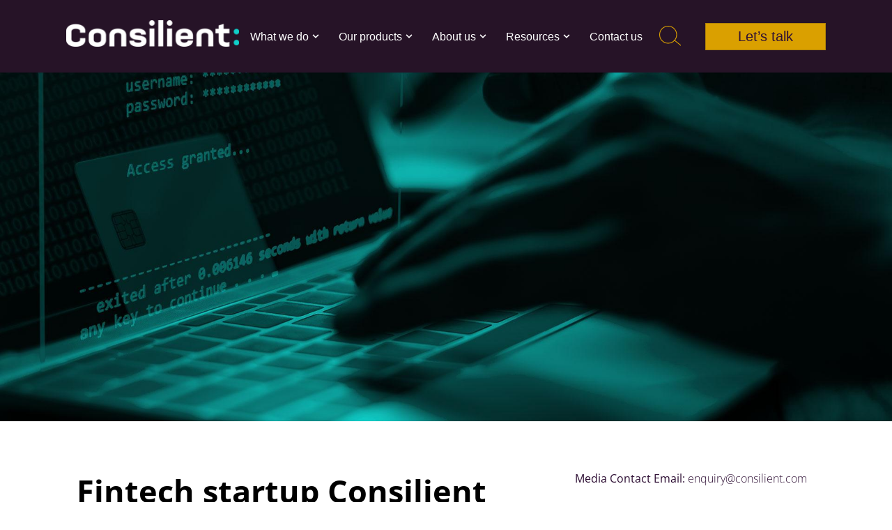

--- FILE ---
content_type: text/html; charset=UTF-8
request_url: https://consilient.com/fintech-startup-consilient-raises-3m-seed-funding-round-to-develop-next-gen-financial-crime-compliance-technology
body_size: 22419
content:
<!DOCTYPE html>

<!-- <script async src="https://www.googletagmanager.com/gtag/js?id=G-D7T7QJLCR9"></script>
<script>
  window.dataLayer = window.dataLayer || [];
  function gtag(){dataLayer.push(arguments);}
  gtag('js', new Date());

  gtag('config', 'G-D7T7QJLCR9');
</script> -->



<html lang="en-US">

<head>

<!-- Hotjar Tracking Code for --> <script>(function(h,o,t,j,a,r){ h.hj=h.hj||function(){(h.hj.q=h.hj.q||[]).push(arguments)};h._hjSettings={hjid:3578183,hjsv:6};a=o.getElementsByTagName('head')[0];r=o.createElement('script');r.async=1; r.src=t+h._hjSettings.hjid+j+h._hjSettings.hjsv;a.appendChild(r);})(window,document,'https://static.hotjar.com/c/hotjar-','.js?sv=');</script>
	
<!-- Google tag (gtag.js) -->
<script async src="https://www.googletagmanager.com/gtag/js?id=G-630NX58QDD"></script>
<script>
  window.dataLayer = window.dataLayer || [];
  function gtag(){dataLayer.push(arguments);}
  gtag('js', new Date());
  gtag('config', 'G-630NX58QDD');
</script>



	<meta charset="UTF-8">
	<meta name="viewport" content="width=device-width, initial-scale=1, minimum-scale=1">
	<link rel="profile" href="https://gmpg.org/xfn/11">
			<link rel="pingback" href="https://consilient.com/xmlrpc.php">
	
	<!-- <link rel="stylesheet" href="https://cdnjs.cloudflare.com/ajax/libs/animate.css/4.1.1/animate.min.css"/ > -->

	<!-- <link rel="preconnect" href="https://fonts.googleapis.com">
	<link rel="preconnect" href="https://fonts.gstatic.com" crossorigin>
	 -->
	<!-- <link href="https://fonts.googleapis.com/css2?family=Lato:ital,wght@0,100;0,300;0,400;0,700;0,900;1,100;1,300;1,400;1,700;1,900&display=swap" rel="stylesheet"> -->
	
	<meta name='robots' content='index, follow, max-image-preview:large, max-snippet:-1, max-video-preview:-1' />

	<!-- This site is optimized with the Yoast SEO plugin v26.8 - https://yoast.com/product/yoast-seo-wordpress/ -->
	<title>Fintech startup Consilient raises $3m seed funding round to develop next-gen financial crime compliance technology &#187; Consilient</title>
	<link rel="canonical" href="https://consilient.com/fintech-startup-consilient-raises-3m-seed-funding-round-to-develop-next-gen-financial-crime-compliance-technology" />
	<meta property="og:locale" content="en_US" />
	<meta property="og:type" content="article" />
	<meta property="og:title" content="Fintech startup Consilient raises $3m seed funding round to develop next-gen financial crime compliance technology &#187; Consilient" />
	<meta property="og:description" content="Fintech startup Consilient raises $3m seed funding round to develop next-gen financial crime compliance technology" />
	<meta property="og:url" content="https://consilient.com/fintech-startup-consilient-raises-3m-seed-funding-round-to-develop-next-gen-financial-crime-compliance-technology" />
	<meta property="og:site_name" content="Consilient" />
	<meta property="article:published_time" content="2022-07-08T18:49:18+00:00" />
	<meta property="article:modified_time" content="2025-03-04T14:15:25+00:00" />
	<meta property="og:image" content="https://consilient.com/wp-content/uploads/2022/11/General-library-10-1920x1080-1.jpg" />
	<meta property="og:image:width" content="1920" />
	<meta property="og:image:height" content="1080" />
	<meta property="og:image:type" content="image/jpeg" />
	<meta name="author" content="aws-admin" />
	<meta name="twitter:card" content="summary_large_image" />
	<meta name="twitter:creator" content="@consilienttech" />
	<meta name="twitter:site" content="@consilienttech" />
	<meta name="twitter:label1" content="Written by" />
	<meta name="twitter:data1" content="aws-admin" />
	<meta name="twitter:label2" content="Est. reading time" />
	<meta name="twitter:data2" content="1 minute" />
	<script type="application/ld+json" class="yoast-schema-graph">{"@context":"https://schema.org","@graph":[{"@type":"Article","@id":"https://consilient.com/fintech-startup-consilient-raises-3m-seed-funding-round-to-develop-next-gen-financial-crime-compliance-technology#article","isPartOf":{"@id":"https://consilient.com/fintech-startup-consilient-raises-3m-seed-funding-round-to-develop-next-gen-financial-crime-compliance-technology"},"author":{"name":"aws-admin","@id":"https://consilient.com/#/schema/person/7f05c2469165aba68fcbae21286888ae"},"headline":"Fintech startup Consilient raises $3m seed funding round to develop next-gen financial crime compliance technology","datePublished":"2022-07-08T18:49:18+00:00","dateModified":"2025-03-04T14:15:25+00:00","mainEntityOfPage":{"@id":"https://consilient.com/fintech-startup-consilient-raises-3m-seed-funding-round-to-develop-next-gen-financial-crime-compliance-technology"},"wordCount":30,"publisher":{"@id":"https://consilient.com/#organization"},"image":{"@id":"https://consilient.com/fintech-startup-consilient-raises-3m-seed-funding-round-to-develop-next-gen-financial-crime-compliance-technology#primaryimage"},"thumbnailUrl":"https://consilient.com/wp-content/uploads/2022/11/General-library-10-1920x1080-1.jpg","articleSection":["In the news"],"inLanguage":"en-US"},{"@type":"WebPage","@id":"https://consilient.com/fintech-startup-consilient-raises-3m-seed-funding-round-to-develop-next-gen-financial-crime-compliance-technology","url":"https://consilient.com/fintech-startup-consilient-raises-3m-seed-funding-round-to-develop-next-gen-financial-crime-compliance-technology","name":"Fintech startup Consilient raises $3m seed funding round to develop next-gen financial crime compliance technology &#187; Consilient","isPartOf":{"@id":"https://consilient.com/#website"},"primaryImageOfPage":{"@id":"https://consilient.com/fintech-startup-consilient-raises-3m-seed-funding-round-to-develop-next-gen-financial-crime-compliance-technology#primaryimage"},"image":{"@id":"https://consilient.com/fintech-startup-consilient-raises-3m-seed-funding-round-to-develop-next-gen-financial-crime-compliance-technology#primaryimage"},"thumbnailUrl":"https://consilient.com/wp-content/uploads/2022/11/General-library-10-1920x1080-1.jpg","datePublished":"2022-07-08T18:49:18+00:00","dateModified":"2025-03-04T14:15:25+00:00","inLanguage":"en-US","potentialAction":[{"@type":"ReadAction","target":["https://consilient.com/fintech-startup-consilient-raises-3m-seed-funding-round-to-develop-next-gen-financial-crime-compliance-technology"]}]},{"@type":"ImageObject","inLanguage":"en-US","@id":"https://consilient.com/fintech-startup-consilient-raises-3m-seed-funding-round-to-develop-next-gen-financial-crime-compliance-technology#primaryimage","url":"https://consilient.com/wp-content/uploads/2022/11/General-library-10-1920x1080-1.jpg","contentUrl":"https://consilient.com/wp-content/uploads/2022/11/General-library-10-1920x1080-1.jpg","width":1920,"height":1080},{"@type":"WebSite","@id":"https://consilient.com/#website","url":"https://consilient.com/","name":"Consilient","description":"AML/CFT Expertise &amp; Consilient","publisher":{"@id":"https://consilient.com/#organization"},"potentialAction":[{"@type":"SearchAction","target":{"@type":"EntryPoint","urlTemplate":"https://consilient.com/?s={search_term_string}"},"query-input":{"@type":"PropertyValueSpecification","valueRequired":true,"valueName":"search_term_string"}}],"inLanguage":"en-US"},{"@type":"Organization","@id":"https://consilient.com/#organization","name":"Consilient","url":"https://consilient.com/","logo":{"@type":"ImageObject","inLanguage":"en-US","@id":"https://consilient.com/#/schema/logo/image/","url":"https://consilient.com/wp-content/uploads/2022/12/Consilient-Logo-Colour-rgb.svg","contentUrl":"https://consilient.com/wp-content/uploads/2022/12/Consilient-Logo-Colour-rgb.svg","width":268,"height":40,"caption":"Consilient"},"image":{"@id":"https://consilient.com/#/schema/logo/image/"},"sameAs":["https://x.com/consilienttech","https://www.linkedin.com/company/consilienttech/"]},{"@type":"Person","@id":"https://consilient.com/#/schema/person/7f05c2469165aba68fcbae21286888ae","name":"aws-admin","image":{"@type":"ImageObject","inLanguage":"en-US","@id":"https://consilient.com/#/schema/person/image/","url":"https://secure.gravatar.com/avatar/f7f0c3350fbe329ec03daadf972f510975db715dd9503f2fc61dadfb8814b779?s=96&d=mm&r=g","contentUrl":"https://secure.gravatar.com/avatar/f7f0c3350fbe329ec03daadf972f510975db715dd9503f2fc61dadfb8814b779?s=96&d=mm&r=g","caption":"aws-admin"},"sameAs":["https://consilient.com"]}]}</script>
	<!-- / Yoast SEO plugin. -->


<link rel='dns-prefetch' href='//ajax.googleapis.com' />
<link rel="alternate" type="application/rss+xml" title="Consilient &raquo; Feed" href="https://consilient.com/feed" />
<link rel="alternate" type="application/rss+xml" title="Consilient &raquo; Comments Feed" href="https://consilient.com/comments/feed" />
<link rel="alternate" type="application/rss+xml" title="Consilient &raquo; Fintech startup Consilient raises $3m seed funding round to develop next-gen financial crime compliance technology Comments Feed" href="https://consilient.com/fintech-startup-consilient-raises-3m-seed-funding-round-to-develop-next-gen-financial-crime-compliance-technology/feed" />
<link rel="alternate" title="oEmbed (JSON)" type="application/json+oembed" href="https://consilient.com/wp-json/oembed/1.0/embed?url=https%3A%2F%2Fconsilient.com%2Ffintech-startup-consilient-raises-3m-seed-funding-round-to-develop-next-gen-financial-crime-compliance-technology" />
<link rel="alternate" title="oEmbed (XML)" type="text/xml+oembed" href="https://consilient.com/wp-json/oembed/1.0/embed?url=https%3A%2F%2Fconsilient.com%2Ffintech-startup-consilient-raises-3m-seed-funding-round-to-develop-next-gen-financial-crime-compliance-technology&#038;format=xml" />
<style id='wp-img-auto-sizes-contain-inline-css'>
img:is([sizes=auto i],[sizes^="auto," i]){contain-intrinsic-size:3000px 1500px}
/*# sourceURL=wp-img-auto-sizes-contain-inline-css */
</style>
<style id='wp-emoji-styles-inline-css'>

	img.wp-smiley, img.emoji {
		display: inline !important;
		border: none !important;
		box-shadow: none !important;
		height: 1em !important;
		width: 1em !important;
		margin: 0 0.07em !important;
		vertical-align: -0.1em !important;
		background: none !important;
		padding: 0 !important;
	}
/*# sourceURL=wp-emoji-styles-inline-css */
</style>
<link rel='stylesheet' id='wp-block-library-css' href='https://consilient.com/wp-includes/css/dist/block-library/style.min.css?ver=6.9' media='all' />
<style id='classic-theme-styles-inline-css'>
/*! This file is auto-generated */
.wp-block-button__link{color:#fff;background-color:#32373c;border-radius:9999px;box-shadow:none;text-decoration:none;padding:calc(.667em + 2px) calc(1.333em + 2px);font-size:1.125em}.wp-block-file__button{background:#32373c;color:#fff;text-decoration:none}
/*# sourceURL=/wp-includes/css/classic-themes.min.css */
</style>
<style id='global-styles-inline-css'>
:root{--wp--preset--aspect-ratio--square: 1;--wp--preset--aspect-ratio--4-3: 4/3;--wp--preset--aspect-ratio--3-4: 3/4;--wp--preset--aspect-ratio--3-2: 3/2;--wp--preset--aspect-ratio--2-3: 2/3;--wp--preset--aspect-ratio--16-9: 16/9;--wp--preset--aspect-ratio--9-16: 9/16;--wp--preset--color--black: #000000;--wp--preset--color--cyan-bluish-gray: #abb8c3;--wp--preset--color--white: #ffffff;--wp--preset--color--pale-pink: #f78da7;--wp--preset--color--vivid-red: #cf2e2e;--wp--preset--color--luminous-vivid-orange: #ff6900;--wp--preset--color--luminous-vivid-amber: #fcb900;--wp--preset--color--light-green-cyan: #7bdcb5;--wp--preset--color--vivid-green-cyan: #00d084;--wp--preset--color--pale-cyan-blue: #8ed1fc;--wp--preset--color--vivid-cyan-blue: #0693e3;--wp--preset--color--vivid-purple: #9b51e0;--wp--preset--color--neve-link-color: var(--nv-primary-accent);--wp--preset--color--neve-link-hover-color: var(--nv-secondary-accent);--wp--preset--color--nv-site-bg: var(--nv-site-bg);--wp--preset--color--nv-light-bg: var(--nv-light-bg);--wp--preset--color--nv-dark-bg: var(--nv-dark-bg);--wp--preset--color--neve-text-color: var(--nv-text-color);--wp--preset--color--nv-text-dark-bg: var(--nv-text-dark-bg);--wp--preset--color--nv-c-1: var(--nv-c-1);--wp--preset--color--nv-c-2: var(--nv-c-2);--wp--preset--gradient--vivid-cyan-blue-to-vivid-purple: linear-gradient(135deg,rgb(6,147,227) 0%,rgb(155,81,224) 100%);--wp--preset--gradient--light-green-cyan-to-vivid-green-cyan: linear-gradient(135deg,rgb(122,220,180) 0%,rgb(0,208,130) 100%);--wp--preset--gradient--luminous-vivid-amber-to-luminous-vivid-orange: linear-gradient(135deg,rgb(252,185,0) 0%,rgb(255,105,0) 100%);--wp--preset--gradient--luminous-vivid-orange-to-vivid-red: linear-gradient(135deg,rgb(255,105,0) 0%,rgb(207,46,46) 100%);--wp--preset--gradient--very-light-gray-to-cyan-bluish-gray: linear-gradient(135deg,rgb(238,238,238) 0%,rgb(169,184,195) 100%);--wp--preset--gradient--cool-to-warm-spectrum: linear-gradient(135deg,rgb(74,234,220) 0%,rgb(151,120,209) 20%,rgb(207,42,186) 40%,rgb(238,44,130) 60%,rgb(251,105,98) 80%,rgb(254,248,76) 100%);--wp--preset--gradient--blush-light-purple: linear-gradient(135deg,rgb(255,206,236) 0%,rgb(152,150,240) 100%);--wp--preset--gradient--blush-bordeaux: linear-gradient(135deg,rgb(254,205,165) 0%,rgb(254,45,45) 50%,rgb(107,0,62) 100%);--wp--preset--gradient--luminous-dusk: linear-gradient(135deg,rgb(255,203,112) 0%,rgb(199,81,192) 50%,rgb(65,88,208) 100%);--wp--preset--gradient--pale-ocean: linear-gradient(135deg,rgb(255,245,203) 0%,rgb(182,227,212) 50%,rgb(51,167,181) 100%);--wp--preset--gradient--electric-grass: linear-gradient(135deg,rgb(202,248,128) 0%,rgb(113,206,126) 100%);--wp--preset--gradient--midnight: linear-gradient(135deg,rgb(2,3,129) 0%,rgb(40,116,252) 100%);--wp--preset--font-size--small: 13px;--wp--preset--font-size--medium: 20px;--wp--preset--font-size--large: 36px;--wp--preset--font-size--x-large: 42px;--wp--preset--spacing--20: 0.44rem;--wp--preset--spacing--30: 0.67rem;--wp--preset--spacing--40: 1rem;--wp--preset--spacing--50: 1.5rem;--wp--preset--spacing--60: 2.25rem;--wp--preset--spacing--70: 3.38rem;--wp--preset--spacing--80: 5.06rem;--wp--preset--shadow--natural: 6px 6px 9px rgba(0, 0, 0, 0.2);--wp--preset--shadow--deep: 12px 12px 50px rgba(0, 0, 0, 0.4);--wp--preset--shadow--sharp: 6px 6px 0px rgba(0, 0, 0, 0.2);--wp--preset--shadow--outlined: 6px 6px 0px -3px rgb(255, 255, 255), 6px 6px rgb(0, 0, 0);--wp--preset--shadow--crisp: 6px 6px 0px rgb(0, 0, 0);}:where(.is-layout-flex){gap: 0.5em;}:where(.is-layout-grid){gap: 0.5em;}body .is-layout-flex{display: flex;}.is-layout-flex{flex-wrap: wrap;align-items: center;}.is-layout-flex > :is(*, div){margin: 0;}body .is-layout-grid{display: grid;}.is-layout-grid > :is(*, div){margin: 0;}:where(.wp-block-columns.is-layout-flex){gap: 2em;}:where(.wp-block-columns.is-layout-grid){gap: 2em;}:where(.wp-block-post-template.is-layout-flex){gap: 1.25em;}:where(.wp-block-post-template.is-layout-grid){gap: 1.25em;}.has-black-color{color: var(--wp--preset--color--black) !important;}.has-cyan-bluish-gray-color{color: var(--wp--preset--color--cyan-bluish-gray) !important;}.has-white-color{color: var(--wp--preset--color--white) !important;}.has-pale-pink-color{color: var(--wp--preset--color--pale-pink) !important;}.has-vivid-red-color{color: var(--wp--preset--color--vivid-red) !important;}.has-luminous-vivid-orange-color{color: var(--wp--preset--color--luminous-vivid-orange) !important;}.has-luminous-vivid-amber-color{color: var(--wp--preset--color--luminous-vivid-amber) !important;}.has-light-green-cyan-color{color: var(--wp--preset--color--light-green-cyan) !important;}.has-vivid-green-cyan-color{color: var(--wp--preset--color--vivid-green-cyan) !important;}.has-pale-cyan-blue-color{color: var(--wp--preset--color--pale-cyan-blue) !important;}.has-vivid-cyan-blue-color{color: var(--wp--preset--color--vivid-cyan-blue) !important;}.has-vivid-purple-color{color: var(--wp--preset--color--vivid-purple) !important;}.has-neve-link-color-color{color: var(--wp--preset--color--neve-link-color) !important;}.has-neve-link-hover-color-color{color: var(--wp--preset--color--neve-link-hover-color) !important;}.has-nv-site-bg-color{color: var(--wp--preset--color--nv-site-bg) !important;}.has-nv-light-bg-color{color: var(--wp--preset--color--nv-light-bg) !important;}.has-nv-dark-bg-color{color: var(--wp--preset--color--nv-dark-bg) !important;}.has-neve-text-color-color{color: var(--wp--preset--color--neve-text-color) !important;}.has-nv-text-dark-bg-color{color: var(--wp--preset--color--nv-text-dark-bg) !important;}.has-nv-c-1-color{color: var(--wp--preset--color--nv-c-1) !important;}.has-nv-c-2-color{color: var(--wp--preset--color--nv-c-2) !important;}.has-black-background-color{background-color: var(--wp--preset--color--black) !important;}.has-cyan-bluish-gray-background-color{background-color: var(--wp--preset--color--cyan-bluish-gray) !important;}.has-white-background-color{background-color: var(--wp--preset--color--white) !important;}.has-pale-pink-background-color{background-color: var(--wp--preset--color--pale-pink) !important;}.has-vivid-red-background-color{background-color: var(--wp--preset--color--vivid-red) !important;}.has-luminous-vivid-orange-background-color{background-color: var(--wp--preset--color--luminous-vivid-orange) !important;}.has-luminous-vivid-amber-background-color{background-color: var(--wp--preset--color--luminous-vivid-amber) !important;}.has-light-green-cyan-background-color{background-color: var(--wp--preset--color--light-green-cyan) !important;}.has-vivid-green-cyan-background-color{background-color: var(--wp--preset--color--vivid-green-cyan) !important;}.has-pale-cyan-blue-background-color{background-color: var(--wp--preset--color--pale-cyan-blue) !important;}.has-vivid-cyan-blue-background-color{background-color: var(--wp--preset--color--vivid-cyan-blue) !important;}.has-vivid-purple-background-color{background-color: var(--wp--preset--color--vivid-purple) !important;}.has-neve-link-color-background-color{background-color: var(--wp--preset--color--neve-link-color) !important;}.has-neve-link-hover-color-background-color{background-color: var(--wp--preset--color--neve-link-hover-color) !important;}.has-nv-site-bg-background-color{background-color: var(--wp--preset--color--nv-site-bg) !important;}.has-nv-light-bg-background-color{background-color: var(--wp--preset--color--nv-light-bg) !important;}.has-nv-dark-bg-background-color{background-color: var(--wp--preset--color--nv-dark-bg) !important;}.has-neve-text-color-background-color{background-color: var(--wp--preset--color--neve-text-color) !important;}.has-nv-text-dark-bg-background-color{background-color: var(--wp--preset--color--nv-text-dark-bg) !important;}.has-nv-c-1-background-color{background-color: var(--wp--preset--color--nv-c-1) !important;}.has-nv-c-2-background-color{background-color: var(--wp--preset--color--nv-c-2) !important;}.has-black-border-color{border-color: var(--wp--preset--color--black) !important;}.has-cyan-bluish-gray-border-color{border-color: var(--wp--preset--color--cyan-bluish-gray) !important;}.has-white-border-color{border-color: var(--wp--preset--color--white) !important;}.has-pale-pink-border-color{border-color: var(--wp--preset--color--pale-pink) !important;}.has-vivid-red-border-color{border-color: var(--wp--preset--color--vivid-red) !important;}.has-luminous-vivid-orange-border-color{border-color: var(--wp--preset--color--luminous-vivid-orange) !important;}.has-luminous-vivid-amber-border-color{border-color: var(--wp--preset--color--luminous-vivid-amber) !important;}.has-light-green-cyan-border-color{border-color: var(--wp--preset--color--light-green-cyan) !important;}.has-vivid-green-cyan-border-color{border-color: var(--wp--preset--color--vivid-green-cyan) !important;}.has-pale-cyan-blue-border-color{border-color: var(--wp--preset--color--pale-cyan-blue) !important;}.has-vivid-cyan-blue-border-color{border-color: var(--wp--preset--color--vivid-cyan-blue) !important;}.has-vivid-purple-border-color{border-color: var(--wp--preset--color--vivid-purple) !important;}.has-neve-link-color-border-color{border-color: var(--wp--preset--color--neve-link-color) !important;}.has-neve-link-hover-color-border-color{border-color: var(--wp--preset--color--neve-link-hover-color) !important;}.has-nv-site-bg-border-color{border-color: var(--wp--preset--color--nv-site-bg) !important;}.has-nv-light-bg-border-color{border-color: var(--wp--preset--color--nv-light-bg) !important;}.has-nv-dark-bg-border-color{border-color: var(--wp--preset--color--nv-dark-bg) !important;}.has-neve-text-color-border-color{border-color: var(--wp--preset--color--neve-text-color) !important;}.has-nv-text-dark-bg-border-color{border-color: var(--wp--preset--color--nv-text-dark-bg) !important;}.has-nv-c-1-border-color{border-color: var(--wp--preset--color--nv-c-1) !important;}.has-nv-c-2-border-color{border-color: var(--wp--preset--color--nv-c-2) !important;}.has-vivid-cyan-blue-to-vivid-purple-gradient-background{background: var(--wp--preset--gradient--vivid-cyan-blue-to-vivid-purple) !important;}.has-light-green-cyan-to-vivid-green-cyan-gradient-background{background: var(--wp--preset--gradient--light-green-cyan-to-vivid-green-cyan) !important;}.has-luminous-vivid-amber-to-luminous-vivid-orange-gradient-background{background: var(--wp--preset--gradient--luminous-vivid-amber-to-luminous-vivid-orange) !important;}.has-luminous-vivid-orange-to-vivid-red-gradient-background{background: var(--wp--preset--gradient--luminous-vivid-orange-to-vivid-red) !important;}.has-very-light-gray-to-cyan-bluish-gray-gradient-background{background: var(--wp--preset--gradient--very-light-gray-to-cyan-bluish-gray) !important;}.has-cool-to-warm-spectrum-gradient-background{background: var(--wp--preset--gradient--cool-to-warm-spectrum) !important;}.has-blush-light-purple-gradient-background{background: var(--wp--preset--gradient--blush-light-purple) !important;}.has-blush-bordeaux-gradient-background{background: var(--wp--preset--gradient--blush-bordeaux) !important;}.has-luminous-dusk-gradient-background{background: var(--wp--preset--gradient--luminous-dusk) !important;}.has-pale-ocean-gradient-background{background: var(--wp--preset--gradient--pale-ocean) !important;}.has-electric-grass-gradient-background{background: var(--wp--preset--gradient--electric-grass) !important;}.has-midnight-gradient-background{background: var(--wp--preset--gradient--midnight) !important;}.has-small-font-size{font-size: var(--wp--preset--font-size--small) !important;}.has-medium-font-size{font-size: var(--wp--preset--font-size--medium) !important;}.has-large-font-size{font-size: var(--wp--preset--font-size--large) !important;}.has-x-large-font-size{font-size: var(--wp--preset--font-size--x-large) !important;}
:where(.wp-block-post-template.is-layout-flex){gap: 1.25em;}:where(.wp-block-post-template.is-layout-grid){gap: 1.25em;}
:where(.wp-block-term-template.is-layout-flex){gap: 1.25em;}:where(.wp-block-term-template.is-layout-grid){gap: 1.25em;}
:where(.wp-block-columns.is-layout-flex){gap: 2em;}:where(.wp-block-columns.is-layout-grid){gap: 2em;}
:root :where(.wp-block-pullquote){font-size: 1.5em;line-height: 1.6;}
/*# sourceURL=global-styles-inline-css */
</style>
<link rel='stylesheet' id='contact-form-7-css' href='https://consilient.com/wp-content/plugins/contact-form-7/includes/css/styles.css?ver=6.1.4' media='all' />
<style id='contact-form-7-inline-css'>
.wpcf7 .wpcf7-recaptcha iframe {margin-bottom: 0;}.wpcf7 .wpcf7-recaptcha[data-align="center"] > div {margin: 0 auto;}.wpcf7 .wpcf7-recaptcha[data-align="right"] > div {margin: 0 0 0 auto;}
/*# sourceURL=contact-form-7-inline-css */
</style>
<link rel='stylesheet' id='neve-style-css' href='https://consilient.com/wp-content/themes/neve/style-main-new.min.css?ver=4.0.1' media='all' />
<style id='neve-style-inline-css'>
.nv-meta-list li.meta:not(:last-child):after { content:"/" }.nv-meta-list .no-mobile{
			display:none;
		}.nv-meta-list li.last::after{
			content: ""!important;
		}@media (min-width: 769px) {
			.nv-meta-list .no-mobile {
				display: inline-block;
			}
			.nv-meta-list li.last:not(:last-child)::after {
		 		content: "/" !important;
			}
		}
 :root{ --container: 748px;--postwidth:100%; --primarybtnbg: var(--nv-primary-accent); --primarybtnhoverbg: var(--nv-primary-accent); --primarybtncolor: #fff; --secondarybtncolor: var(--nv-primary-accent); --primarybtnhovercolor: #fff; --secondarybtnhovercolor: var(--nv-primary-accent);--primarybtnborderradius:3px;--secondarybtnborderradius:3px;--secondarybtnborderwidth:3px;--btnpadding:13px 15px;--primarybtnpadding:13px 15px;--secondarybtnpadding:calc(13px - 3px) calc(15px - 3px); --bodyfontfamily: Arial,Helvetica,sans-serif; --bodyfontsize: 15px; --bodylineheight: 1.6; --bodyletterspacing: 0px; --bodyfontweight: 400; --h1fontsize: 36px; --h1fontweight: 700; --h1lineheight: 1.2; --h1letterspacing: 0px; --h1texttransform: none; --h2fontsize: 28px; --h2fontweight: 700; --h2lineheight: 1.3; --h2letterspacing: 0px; --h2texttransform: none; --h3fontsize: 24px; --h3fontweight: 700; --h3lineheight: 1.4; --h3letterspacing: 0px; --h3texttransform: none; --h4fontsize: 20px; --h4fontweight: 700; --h4lineheight: 1.6; --h4letterspacing: 0px; --h4texttransform: none; --h5fontsize: 16px; --h5fontweight: 700; --h5lineheight: 1.6; --h5letterspacing: 0px; --h5texttransform: none; --h6fontsize: 14px; --h6fontweight: 700; --h6lineheight: 1.6; --h6letterspacing: 0px; --h6texttransform: none;--formfieldborderwidth:2px;--formfieldborderradius:3px; --formfieldbgcolor: var(--nv-site-bg); --formfieldbordercolor: #dddddd; --formfieldcolor: var(--nv-text-color);--formfieldpadding:10px 12px; } .nv-index-posts{ --borderradius:0px;--cardboxshadow:0 0 0px 0 rgba(0,0,0,0.1); --cardbgcolor: #333333; --cardcolor: #ffffff; } .single-post-container .alignfull > [class*="__inner-container"], .single-post-container .alignwide > [class*="__inner-container"]{ max-width:718px } .nv-meta-list{ --avatarsize: 20px; } .single .nv-meta-list{ --avatarsize: 20px; } .nv-post-cover{ --height: 250px;--padding:40px 15px;--justify: flex-start; --textalign: left; --valign: center; } .nv-post-cover .nv-title-meta-wrap, .nv-page-title-wrap, .entry-header{ --textalign: left; } .nv-is-boxed.nv-title-meta-wrap{ --padding:40px 15px; --bgcolor: var(--nv-dark-bg); } .nv-overlay{ --opacity: 50; --blendmode: normal; } .nv-is-boxed.nv-comments-wrap{ --padding:20px; } .nv-is-boxed.comment-respond{ --padding:20px; } .single:not(.single-product), .page{ --c-vspace:0 0 0 0;; } .global-styled{ --bgcolor: var(--nv-site-bg); } .header-top{ --rowbcolor: var(--nv-light-bg); --color: var(--nv-text-color); --bgcolor: var(--nv-site-bg); } .header-main{ --rowbcolor: var(--nv-light-bg); --color: var(--nv-text-color); --bgcolor: #261327; } .header-bottom{ --rowbcolor: var(--nv-light-bg); --color: var(--nv-text-color); --bgcolor: var(--nv-site-bg); } .header-menu-sidebar-bg{ --justify: flex-start; --textalign: left;--flexg: 1;--wrapdropdownwidth: auto; --color: #ffffff; --bgcolor: #261327; } .header-menu-sidebar{ width: 360px; } .builder-item--logo{ --maxwidth: 120px; --fs: 24px;--padding:10px 0;--margin:0; --textalign: left;--justify: flex-start; } .builder-item--nav-icon,.header-menu-sidebar .close-sidebar-panel .navbar-toggle{ --borderradius:0; } .builder-item--nav-icon{ --label-margin:0 5px 0 0;;--padding:10px 15px;--margin:0; } .builder-item--primary-menu{ --color: #ffffff; --hovercolor: #10cfc9; --hovertextcolor: var(--nv-text-color); --activecolor: #10cfc9; --spacing: 15px; --height: 25px;--padding:0;--margin:0; --fontfamily: Arial,Helvetica,sans-serif; --fontsize: 1em; --lineheight: 1.6em; --letterspacing: 0px; --fontweight: 400; --texttransform: none; --iconsize: 1em; } .hfg-is-group.has-primary-menu .inherit-ff{ --inheritedff: Arial, Helvetica, sans-serif; --inheritedfw: 400; } .builder-item--button_base{ --primarybtnbg: #daa000; --primarybtncolor: #2e0f34; --primarybtnhoverbg: #b38506; --primarybtnhovercolor: #2e0f34;--primarybtnborderradius:0;--primarybtnshadow:none;--primarybtnhovershadow:none;--padding:5px;--margin:0; } .builder-item--custom_html{ --padding:0;--margin:0; --fontsize: 1em; --lineheight: 1.6; --letterspacing: 0px; --fontweight: 500; --texttransform: none; --iconsize: 1em; --textalign: left;--justify: flex-start; } .builder-item--header_search_responsive{ --iconsize: 20px; --color: #daa000; --hovercolor: #ffffff; --formfieldfontsize: 14px;--formfieldborderwidth:2px;--formfieldborderradius:2px; --formfieldbgcolor: #ffffff; --height: 40px;--padding:0;--margin:0; } .footer-top-inner .row{ grid-template-columns:repeat(5, 1fr); --valign: flex-start; } .footer-top{ --rowbcolor: var(--nv-light-bg); --color: var(--nv-text-color); --bgcolor: var(--nv-site-bg); } .footer-main-inner .row{ grid-template-columns:repeat(5, 1fr); --valign: flex-start; } .footer-main{ --rowbcolor: var(--nv-light-bg); --color: var(--nv-text-color); --bgcolor: var(--nv-site-bg); } .footer-bottom-inner .row{ grid-template-columns:repeat(5, 1fr); --valign: flex-start; } .footer-bottom{ --rowbcolor: var(--nv-light-bg); --color: #ffffff; --bgcolor: #261327; } .builder-item--footer-four-widgets{ --padding:0;--margin:0; --textalign: left;--justify: flex-start; } .page_header-top{ --rowbcolor: var(--nv-light-bg); --color: var(--nv-text-color); --bgcolor: var(--nv-site-bg); } .page_header-bottom{ --rowbcolor: var(--nv-light-bg); --color: var(--nv-text-color); --bgcolor: var(--nv-site-bg); } .posts-wrapper{ --padding:; --borderColor: var(--nv-light-bg); --borderWidth: 1px; } @media(min-width: 576px){ :root{ --container: 992px;--postwidth:100%;--btnpadding:13px 15px;--primarybtnpadding:13px 15px;--secondarybtnpadding:calc(13px - 3px) calc(15px - 3px); --bodyfontsize: 16px; --bodylineheight: 1.6; --bodyletterspacing: 0px; --h1fontsize: 38px; --h1lineheight: 1.2; --h1letterspacing: 0px; --h2fontsize: 30px; --h2lineheight: 1.2; --h2letterspacing: 0px; --h3fontsize: 26px; --h3lineheight: 1.4; --h3letterspacing: 0px; --h4fontsize: 22px; --h4lineheight: 1.5; --h4letterspacing: 0px; --h5fontsize: 18px; --h5lineheight: 1.6; --h5letterspacing: 0px; --h6fontsize: 14px; --h6lineheight: 1.6; --h6letterspacing: 0px; } .single-post-container .alignfull > [class*="__inner-container"], .single-post-container .alignwide > [class*="__inner-container"]{ max-width:962px } .nv-meta-list{ --avatarsize: 20px; } .single .nv-meta-list{ --avatarsize: 20px; } .nv-post-cover{ --height: 320px;--padding:60px 30px;--justify: flex-start; --textalign: left; --valign: center; } .nv-post-cover .nv-title-meta-wrap, .nv-page-title-wrap, .entry-header{ --textalign: left; } .nv-is-boxed.nv-title-meta-wrap{ --padding:60px 30px; } .nv-is-boxed.nv-comments-wrap{ --padding:30px; } .nv-is-boxed.comment-respond{ --padding:30px; } .single:not(.single-product), .page{ --c-vspace:0 0 0 0;; } .header-menu-sidebar-bg{ --justify: flex-start; --textalign: left;--flexg: 1;--wrapdropdownwidth: auto; } .header-menu-sidebar{ width: 360px; } .builder-item--logo{ --maxwidth: 120px; --fs: 24px;--padding:10px 0;--margin:0; --textalign: left;--justify: flex-start; } .builder-item--nav-icon{ --label-margin:0 5px 0 0;;--padding:10px 15px;--margin:0; } .builder-item--primary-menu{ --spacing: 15px; --height: 25px;--padding:0;--margin:0; --fontsize: 1em; --lineheight: 1.6em; --letterspacing: 0px; --iconsize: 1em; } .builder-item--button_base{ --padding:8px 12px;--margin:0; } .builder-item--custom_html{ --padding:0;--margin:0; --fontsize: 1em; --lineheight: 1.6; --letterspacing: 0px; --iconsize: 1em; --textalign: left;--justify: flex-start; } .builder-item--header_search_responsive{ --formfieldfontsize: 14px;--formfieldborderwidth:2px;--formfieldborderradius:2px; --height: 40px;--padding:0 10px;--margin:0; } .builder-item--footer-four-widgets{ --padding:0;--margin:0; --textalign: left;--justify: flex-start; } .posts-wrapper{ --padding:; --borderWidth: 1px; } }@media(min-width: 960px){ :root{ --container: 1170px;--postwidth:100%;--btnpadding:13px 15px;--primarybtnpadding:13px 15px;--secondarybtnpadding:calc(13px - 3px) calc(15px - 3px); --bodyfontsize: 16px; --bodylineheight: 1.7; --bodyletterspacing: 0px; --h1fontsize: 40px; --h1lineheight: 1.1; --h1letterspacing: 0px; --h2fontsize: 32px; --h2lineheight: 1.2; --h2letterspacing: 0px; --h3fontsize: 28px; --h3lineheight: 1.4; --h3letterspacing: 0px; --h4fontsize: 24px; --h4lineheight: 1.5; --h4letterspacing: 0px; --h5fontsize: 20px; --h5lineheight: 1.6; --h5letterspacing: 0px; --h6fontsize: 16px; --h6lineheight: 1.6; --h6letterspacing: 0px; } body:not(.single):not(.archive):not(.blog):not(.search):not(.error404) .neve-main > .container .col, body.post-type-archive-course .neve-main > .container .col, body.post-type-archive-llms_membership .neve-main > .container .col{ max-width: 100%; } body:not(.single):not(.archive):not(.blog):not(.search):not(.error404) .nv-sidebar-wrap, body.post-type-archive-course .nv-sidebar-wrap, body.post-type-archive-llms_membership .nv-sidebar-wrap{ max-width: 0%; } .neve-main > .archive-container .nv-index-posts.col{ max-width: 100%; } .neve-main > .archive-container .nv-sidebar-wrap{ max-width: 0%; } .neve-main > .single-post-container .nv-single-post-wrap.col{ max-width: 70%; } .single-post-container .alignfull > [class*="__inner-container"], .single-post-container .alignwide > [class*="__inner-container"]{ max-width:789px } .container-fluid.single-post-container .alignfull > [class*="__inner-container"], .container-fluid.single-post-container .alignwide > [class*="__inner-container"]{ max-width:calc(70% + 15px) } .neve-main > .single-post-container .nv-sidebar-wrap{ max-width: 30%; } .nv-meta-list{ --avatarsize: 20px; } .single .nv-meta-list{ --avatarsize: 20px; } .nv-post-cover{ --height: 400px;--padding:60px 40px;--justify: flex-start; --textalign: left; --valign: center; } .nv-post-cover .nv-title-meta-wrap, .nv-page-title-wrap, .entry-header{ --textalign: left; } .nv-is-boxed.nv-title-meta-wrap{ --padding:60px 40px; } .nv-is-boxed.nv-comments-wrap{ --padding:40px; } .nv-is-boxed.comment-respond{ --padding:40px; } .single:not(.single-product), .page{ --c-vspace:0 0 0 0;; } .header-main{ --height:104px; } .header-menu-sidebar-bg{ --justify: flex-start; --textalign: left;--flexg: 1;--wrapdropdownwidth: auto; } .header-menu-sidebar{ width: 360px; } .builder-item--logo{ --maxwidth: 248px; --fs: 24px;--padding:10px 0;--margin:0; --textalign: left;--justify: flex-start; } .builder-item--nav-icon{ --label-margin:0 5px 0 0;;--padding:10px 15px;--margin:0; } .builder-item--primary-menu{ --spacing: 50px; --height: 1px;--padding:0;--margin:0; --fontsize: 20px; --lineheight: 24px; --letterspacing: 0px; --iconsize: 20px; } .builder-item--button_base{ --padding:0;--margin:0; } .builder-item--custom_html{ --padding:0;--margin:0; --fontsize: 1em; --lineheight: 1.6; --letterspacing: 0px; --iconsize: 1em; --textalign: left;--justify: flex-start; } .builder-item--header_search_responsive{ --formfieldfontsize: 14px;--formfieldborderwidth:2px;--formfieldborderradius:2px; --height: 40px;--padding:0 15px 0 0;;--margin:0; } .footer-bottom{ --height:699px; } .builder-item--footer-four-widgets{ --padding:0;--margin:0; --textalign: left;--justify: flex-start; } .posts-wrapper{ --padding:;--postColTemplate:35fr 65fr; --borderWidth: 1px; } }.nv-content-wrap .elementor a:not(.button):not(.wp-block-file__button){ text-decoration: none; }:root{--nv-primary-accent:#2f5aae;--nv-secondary-accent:#2f5aae;--nv-site-bg:#ffffff;--nv-light-bg:#f4f5f7;--nv-dark-bg:#121212;--nv-text-color:#272626;--nv-text-dark-bg:#ffffff;--nv-c-1:#9463ae;--nv-c-2:#be574b;--nv-fallback-ff:Arial, Helvetica, sans-serif;}
:root{--e-global-color-nvprimaryaccent:#2f5aae;--e-global-color-nvsecondaryaccent:#2f5aae;--e-global-color-nvsitebg:#ffffff;--e-global-color-nvlightbg:#f4f5f7;--e-global-color-nvdarkbg:#121212;--e-global-color-nvtextcolor:#272626;--e-global-color-nvtextdarkbg:#ffffff;--e-global-color-nvc1:#9463ae;--e-global-color-nvc2:#be574b;}
/*# sourceURL=neve-style-inline-css */
</style>
<link rel='stylesheet' id='neve-blog-pro-css' href='https://consilient.com/wp-content/plugins/neve-pro-addon/includes/modules/blog_pro/assets/style.min.css?ver=2.2.0' media='all' />
<link rel='stylesheet' id='elementor-frontend-css' href='https://consilient.com/wp-content/uploads/elementor/css/custom-frontend.min.css?ver=1769695467' media='all' />
<link rel='stylesheet' id='widget-video-css' href='https://consilient.com/wp-content/plugins/elementor/assets/css/widget-video.min.css?ver=3.34.4' media='all' />
<link rel='stylesheet' id='e-popup-css' href='https://consilient.com/wp-content/plugins/pro-elements/assets/css/conditionals/popup.min.css?ver=3.34.0' media='all' />
<link rel='stylesheet' id='elementor-icons-css' href='https://consilient.com/wp-content/plugins/elementor/assets/lib/eicons/css/elementor-icons.min.css?ver=5.46.0' media='all' />
<link rel='stylesheet' id='elementor-post-9-css' href='https://consilient.com/wp-content/uploads/elementor/css/post-9.css?ver=1769695467' media='all' />
<link rel='stylesheet' id='neve-elementor-widgets-styles-css' href='https://consilient.com/wp-content/plugins/neve-pro-addon/includes/modules/elementor_booster/assets/css/style.min.css?ver=2.2.0' media='all' />
<link rel='stylesheet' id='elementor-post-5335-css' href='https://consilient.com/wp-content/uploads/elementor/css/post-5335.css?ver=1769695468' media='all' />
<link rel='stylesheet' id='neve-child-style-css' href='https://consilient.com/wp-content/themes/aws-n-e2/style.css?ver=4.0.1' media='all' />
<link rel='stylesheet' id='style-bootstrap-css' href='https://consilient.com/wp-content/themes/aws-n-e2/assets/css/bootstrap.min.css' media='all' />
<link rel='stylesheet' id='style-jssocials-css' href='https://consilient.com/wp-content/themes/aws-n-e2/assets/css/font-awesome.min.css' media='all' />
<link rel='stylesheet' id='style-slick-css' href='https://consilient.com/wp-content/themes/aws-n-e2/assets/css/slick.min.css' media='all' />
<link rel='stylesheet' id='style-custom-css' href='https://consilient.com/wp-content/themes/aws-n-e2/assets/css/style.css' media='all' />
<link rel='stylesheet' id='style-responsive-css' href='https://consilient.com/wp-content/themes/aws-n-e2/assets/css/responsive.css' media='all' />
<link rel='stylesheet' id='style-new-css' href='https://consilient.com/wp-content/themes/aws-n-e2/assets/css/new.css' media='all' />
<link rel='stylesheet' id='style-latest-css' href='https://consilient.com/wp-content/themes/aws-n-e2/assets/css/custom.css' media='all' />
<link rel='stylesheet' id='hfg_module-css' href='https://consilient.com/wp-content/plugins/neve-pro-addon/includes/modules/header_footer_grid/assets/style.min.css?ver=2.2.0' media='all' />
<link rel='stylesheet' id='elementor-gf-local-opensans-css' href='https://consilient.com/wp-content/uploads/elementor/google-fonts/css/opensans.css?ver=1742989182' media='all' />
<script src="https://consilient.com/wp-includes/js/jquery/jquery.min.js?ver=3.7.1" id="jquery-core-js"></script>
<script src="https://consilient.com/wp-includes/js/jquery/jquery-migrate.min.js?ver=3.4.1" id="jquery-migrate-js"></script>
<script src="https://ajax.googleapis.com/ajax/libs/jquery/3.1.1/jquery.min.js" id="script-jquery-js"></script>
<script src="https://consilient.com/wp-content/themes/aws-n-e2/assets/js/bootstrap.min.js" id="script-bootstrap-js"></script>
<script src="https://consilient.com/wp-content/themes/aws-n-e2/assets/js/jssocials.min.js" id="script-jssocials-js"></script>
<script src="https://consilient.com/wp-content/themes/aws-n-e2/assets/js/slick.min.js" id="script-slick-js"></script>
<script src="https://consilient.com/wp-content/themes/aws-n-e2/assets/js/textify.min.js" id="script-textify-js"></script>
<script src="https://consilient.com/wp-content/themes/aws-n-e2/assets/js/custom.js" id="script-custom-js"></script>
<link rel="https://api.w.org/" href="https://consilient.com/wp-json/" /><link rel="alternate" title="JSON" type="application/json" href="https://consilient.com/wp-json/wp/v2/posts/2591" /><link rel="EditURI" type="application/rsd+xml" title="RSD" href="https://consilient.com/xmlrpc.php?rsd" />
<meta name="generator" content="WordPress 6.9" />
<link rel='shortlink' href='https://consilient.com/?p=2591' />
<meta name="generator" content="Elementor 3.34.4; features: additional_custom_breakpoints; settings: css_print_method-external, google_font-enabled, font_display-swap">
			<style>
				.e-con.e-parent:nth-of-type(n+4):not(.e-lazyloaded):not(.e-no-lazyload),
				.e-con.e-parent:nth-of-type(n+4):not(.e-lazyloaded):not(.e-no-lazyload) * {
					background-image: none !important;
				}
				@media screen and (max-height: 1024px) {
					.e-con.e-parent:nth-of-type(n+3):not(.e-lazyloaded):not(.e-no-lazyload),
					.e-con.e-parent:nth-of-type(n+3):not(.e-lazyloaded):not(.e-no-lazyload) * {
						background-image: none !important;
					}
				}
				@media screen and (max-height: 640px) {
					.e-con.e-parent:nth-of-type(n+2):not(.e-lazyloaded):not(.e-no-lazyload),
					.e-con.e-parent:nth-of-type(n+2):not(.e-lazyloaded):not(.e-no-lazyload) * {
						background-image: none !important;
					}
				}
			</style>
			<link rel="icon" href="https://consilient.com/wp-content/uploads/2023/01/Consilient-favicon-2.png" sizes="32x32" />
<link rel="icon" href="https://consilient.com/wp-content/uploads/2023/01/Consilient-favicon-2.png" sizes="192x192" />
<link rel="apple-touch-icon" href="https://consilient.com/wp-content/uploads/2023/01/Consilient-favicon-2.png" />
<meta name="msapplication-TileImage" content="https://consilient.com/wp-content/uploads/2023/01/Consilient-favicon-2.png" />
		<style id="wp-custom-css">
			.capt {
    text-align: left !important;
}

.capt img {
    margin: 0 !important;
}

.capt span {text-align: left !important;}

.capt input[type="text"] {
    min-width: 320px;
}

div#playbtn a:after {
    content: "Play";
    color: #c99307;
    font-size: 28px;
    margin-left: 5px;
    font-weight: bold;
}

.thumb-text {
    cursor: inherit;
}

#theconsilientsolution a[href="#videoplay"] {
    color: #da9f00;
}


#findoutvid a[href="#videoplay"] {
    color: #da9f00;
}

.page-id-190 .alm-listing.alm-ajax {
    display: flex;
    justify-content: space-between;
    flex-wrap: wrap;
}

.key-feature-section button.challenges-button span {
    max-width: 100%;
}

button.cmplz-btn.cmplz-manage-consent.manage-consent-1.cmplz-show {
    bottom: -5px !important;
}		</style>
			
	<script src="https://cdnjs.cloudflare.com/ajax/libs/is-in-viewport/3.0.4/isInViewport.min.js"></script>

	
</head>


<style>
	.site-logo {
    background: url(https://consilient.com/wp-content/uploads/2022/11/consilient-logo.svg);
    height: 40px;
    width: 224px;
    background-size: contain !important;
    background-repeat: no-repeat !important;
    background-position: center center !important;
}

.site-logo img {
    display: none;
}

.builder-item.desktop-left {
    padding: 0px;
}
</style>


<body data-rsssl=1  class="wp-singular post-template-default single single-post postid-2591 single-format-standard wp-theme-neve wp-child-theme-aws-n-e2  nv-blog-default nv-sidebar-right menu_sidebar_slide_left elementor-default elementor-kit-9" id="neve_body"  >


<div class="wrapper">
	
	<header class="header" role="banner" next-page-hide>
		<a class="neve-skip-link show-on-focus" href="#content" >
			Skip to content		</a>
		<div id="header-grid"  class="hfg_header site-header">
	
<nav class="header--row header-main hide-on-mobile hide-on-tablet layout-full-contained nv-navbar is_sticky has-center header--row"
	data-row-id="main" data-show-on="desktop">

	<div
		class="header--row-inner header-main-inner">
		<div class="container">
			<div
				class="row row--wrapper"
				data-section="hfg_header_layout_main" >
				<div class="hfg-slot left"><div class="builder-item desktop-left"><div class="item--inner builder-item--custom_html"
		data-section="custom_html"
		data-item-id="custom_html">
	<div class="nv-html-content"> 	<p><a href="https://consilient.com/"><img src="https://consilient.com/wp-content/uploads/2022/11/consilient-logo.svg" alt="Consilient" class="alignnone size-full wp-image-1062" /></a></p>
</div>
	</div>

</div></div><div class="hfg-slot center"><div class="builder-item has-nav"><div class="item--inner builder-item--primary-menu has_menu"
		data-section="header_menu_primary"
		data-item-id="primary-menu">
	<div class="nv-nav-wrap">
	<div role="navigation" class="nav-menu-primary"
			aria-label="Primary Menu">

		<ul id="nv-primary-navigation-main" class="primary-menu-ul nav-ul menu-desktop"><li id="menu-item-22" class="menu-item menu-item-type-custom menu-item-object-custom menu-item-has-children menu-item-22"><div class="wrap"><a href="https://consilient.com/what-we-do"><span class="menu-item-title-wrap dd-title">What we do</span></a><div role="button" aria-pressed="false" aria-label="Open Submenu" tabindex="0" class="caret-wrap caret 1" style="margin-left:5px;"><span class="caret"><svg fill="currentColor" aria-label="Dropdown" xmlns="http://www.w3.org/2000/svg" viewBox="0 0 448 512"><path d="M207.029 381.476L12.686 187.132c-9.373-9.373-9.373-24.569 0-33.941l22.667-22.667c9.357-9.357 24.522-9.375 33.901-.04L224 284.505l154.745-154.021c9.379-9.335 24.544-9.317 33.901.04l22.667 22.667c9.373 9.373 9.373 24.569 0 33.941L240.971 381.476c-9.373 9.372-24.569 9.372-33.942 0z"/></svg></span></div></div>
<ul class="sub-menu">
	<li id="menu-item-3391" class="menu-item menu-item-type-custom menu-item-object-custom menu-item-3391"><div class="wrap"><a href="https://consilient.com/what-we-do#why-consilient">Why Consilient</a></div></li>
	<li id="menu-item-1253" class="menu-item menu-item-type-custom menu-item-object-custom menu-item-1253"><div class="wrap"><a href="https://consilient.com/what-we-do#theconsilientsolution">The Consilient Solution</a></div></li>
	<li id="menu-item-4877" class="menu-item menu-item-type-custom menu-item-object-custom menu-item-4877"><div class="wrap"><a href="https://consilient.com/what-we-do#federatedlearning">Federated learning</a></div></li>
	<li id="menu-item-1254" class="menu-item menu-item-type-custom menu-item-object-custom menu-item-1254"><div class="wrap"><a href="https://consilient.com/what-we-do#industrychallenges">Industry challenges</a></div></li>
	<li id="menu-item-1255" class="menu-item menu-item-type-custom menu-item-object-custom menu-item-1255"><div class="wrap"><a href="https://consilient.com/what-we-do#usecases">Use cases</a></div></li>
	<li id="menu-item-1256" class="menu-item menu-item-type-custom menu-item-object-custom menu-item-1256"><div class="wrap"><a href="https://consilient.com/what-we-do#customerbenefits">Customer benefits</a></div></li>
</ul>
</li>
<li id="menu-item-6655" class="menu-item menu-item-type-post_type menu-item-object-page menu-item-has-children menu-item-6655"><div class="wrap"><a href="https://consilient.com/our-products"><span class="menu-item-title-wrap dd-title">Our products</span></a><div role="button" aria-pressed="false" aria-label="Open Submenu" tabindex="0" class="caret-wrap caret 8" style="margin-left:5px;"><span class="caret"><svg fill="currentColor" aria-label="Dropdown" xmlns="http://www.w3.org/2000/svg" viewBox="0 0 448 512"><path d="M207.029 381.476L12.686 187.132c-9.373-9.373-9.373-24.569 0-33.941l22.667-22.667c9.357-9.357 24.522-9.375 33.901-.04L224 284.505l154.745-154.021c9.379-9.335 24.544-9.317 33.901.04l22.667 22.667c9.373 9.373 9.373 24.569 0 33.941L240.971 381.476c-9.373 9.372-24.569 9.372-33.942 0z"/></svg></span></div></div>
<ul class="sub-menu">
	<li id="menu-item-6658" class="menu-item menu-item-type-post_type menu-item-object-page menu-item-6658"><div class="wrap"><a href="https://consilient.com/our-products/core-aml-cft-model">Core AML/CFT model</a></div></li>
	<li id="menu-item-6659" class="menu-item menu-item-type-post_type menu-item-object-page menu-item-6659"><div class="wrap"><a href="https://consilient.com/our-products/correspondent-banking">Correspondent Banking model</a></div></li>
	<li id="menu-item-6657" class="menu-item menu-item-type-post_type menu-item-object-page menu-item-6657"><div class="wrap"><a href="https://consilient.com/our-products/high-risk-typology-models">High-Risk Typology models</a></div></li>
	<li id="menu-item-6656" class="menu-item menu-item-type-post_type menu-item-object-page menu-item-6656"><div class="wrap"><a href="https://consilient.com/our-products/high-risk-jurisdictions-model">High-Risk Jurisdictions model</a></div></li>
	<li id="menu-item-7183" class="d-none menu-item menu-item-type-post_type menu-item-object-page menu-item-7183"><div class="wrap"><a href="https://consilient.com/our-products/kyc-aml-risk-rating-model">KYC/AML Risk Rating model</a></div></li>
</ul>
</li>
<li id="menu-item-1359" class="menu-item menu-item-type-post_type menu-item-object-page menu-item-has-children menu-item-1359"><div class="wrap"><a href="https://consilient.com/about-us"><span class="menu-item-title-wrap dd-title">About us</span></a><div role="button" aria-pressed="false" aria-label="Open Submenu" tabindex="0" class="caret-wrap caret 14" style="margin-left:5px;"><span class="caret"><svg fill="currentColor" aria-label="Dropdown" xmlns="http://www.w3.org/2000/svg" viewBox="0 0 448 512"><path d="M207.029 381.476L12.686 187.132c-9.373-9.373-9.373-24.569 0-33.941l22.667-22.667c9.357-9.357 24.522-9.375 33.901-.04L224 284.505l154.745-154.021c9.379-9.335 24.544-9.317 33.901.04l22.667 22.667c9.373 9.373 9.373 24.569 0 33.941L240.971 381.476c-9.373 9.372-24.569 9.372-33.942 0z"/></svg></span></div></div>
<ul class="sub-menu">
	<li id="menu-item-3051" class="menu-item menu-item-type-custom menu-item-object-custom menu-item-3051"><div class="wrap"><a href="https://consilient.com/about-us#founders-story">The founders&#8217; story</a></div></li>
	<li id="menu-item-7209" class="menu-item menu-item-type-custom menu-item-object-custom menu-item-7209"><div class="wrap"><a href="https://consilient.com/about-us#ourmission">Our mission</a></div></li>
	<li id="menu-item-7210" class="menu-item menu-item-type-custom menu-item-object-custom menu-item-7210"><div class="wrap"><a href="https://consilient.com/about-us#ourvision">Our vision</a></div></li>
	<li id="menu-item-3052" class="menu-item menu-item-type-custom menu-item-object-custom menu-item-3052"><div class="wrap"><a href="https://consilient.com/about-us#our-values">Our values</a></div></li>
	<li id="menu-item-3053" class="menu-item menu-item-type-custom menu-item-object-custom menu-item-3053"><div class="wrap"><a href="https://consilient.com/about-us#theteam">Meet the team</a></div></li>
	<li id="menu-item-3054" class="menu-item menu-item-type-custom menu-item-object-custom menu-item-3054"><div class="wrap"><a href="https://consilient.com/about-us#thecareers">Careers</a></div></li>
</ul>
</li>
<li id="menu-item-1354" class="menu-item menu-item-type-post_type menu-item-object-page menu-item-has-children menu-item-1354"><div class="wrap"><a href="https://consilient.com/resources"><span class="menu-item-title-wrap dd-title">Resources</span></a><div role="button" aria-pressed="false" aria-label="Open Submenu" tabindex="0" class="caret-wrap caret 21" style="margin-left:5px;"><span class="caret"><svg fill="currentColor" aria-label="Dropdown" xmlns="http://www.w3.org/2000/svg" viewBox="0 0 448 512"><path d="M207.029 381.476L12.686 187.132c-9.373-9.373-9.373-24.569 0-33.941l22.667-22.667c9.357-9.357 24.522-9.375 33.901-.04L224 284.505l154.745-154.021c9.379-9.335 24.544-9.317 33.901.04l22.667 22.667c9.373 9.373 9.373 24.569 0 33.941L240.971 381.476c-9.373 9.372-24.569 9.372-33.942 0z"/></svg></span></div></div>
<ul class="sub-menu">
	<li id="menu-item-3059" class="menu-item menu-item-type-custom menu-item-object-custom menu-item-3059"><div class="wrap"><a href="https://consilient.com/resources?category=blog">Blog</a></div></li>
	<li id="menu-item-3060" class="menu-item menu-item-type-custom menu-item-object-custom menu-item-3060"><div class="wrap"><a href="https://consilient.com/resources?category=in-the-news">In the news</a></div></li>
	<li id="menu-item-3061" class="menu-item menu-item-type-custom menu-item-object-custom menu-item-3061"><div class="wrap"><a href="https://consilient.com/resources?category=press-release">Press releases</a></div></li>
	<li id="menu-item-5935" class="menu-item menu-item-type-custom menu-item-object-custom menu-item-5935"><div class="wrap"><a href="https://consilient.com/resources?category=insights">Insights</a></div></li>
	<li id="menu-item-7228" class="d-none menu-item menu-item-type-custom menu-item-object-custom menu-item-7228"><div class="wrap"><a href="https://consilient.com/resources?category=webinars-videos">Webinars &#038; Videos</a></div></li>
</ul>
</li>
<li id="menu-item-1252" class="menu-item menu-item-type-post_type menu-item-object-page menu-item-1252"><div class="wrap"><a href="https://consilient.com/contact">Contact us</a></div></li>
</ul>	</div>
</div>

	</div>

</div></div><div class="hfg-slot right"><div class="builder-item desktop-left hfg-is-group"><div class="item--inner builder-item--header_search_responsive"
		data-section="header_search_responsive"
		data-item-id="header_search_responsive">
	<div class="nv-search-icon-component" >
	<div  class="menu-item-nav-search minimal">
		<a aria-label="Search" href="#" class="nv-icon nv-search" >
				<svg width="20" height="20" viewBox="0 0 1792 1792" xmlns="http://www.w3.org/2000/svg"><path d="M1216 832q0-185-131.5-316.5t-316.5-131.5-316.5 131.5-131.5 316.5 131.5 316.5 316.5 131.5 316.5-131.5 131.5-316.5zm512 832q0 52-38 90t-90 38q-54 0-90-38l-343-342q-179 124-399 124-143 0-273.5-55.5t-225-150-150-225-55.5-273.5 55.5-273.5 150-225 225-150 273.5-55.5 273.5 55.5 225 150 150 225 55.5 273.5q0 220-124 399l343 343q37 37 37 90z" /></svg>
			</a>		<div class="nv-nav-search" aria-label="search">
			<div class="form-wrap ">
				
<form role="search"
	method="get"
	class="search-form"
	action="https://consilient.com/">
	<label>
		<span class="screen-reader-text">Search for...</span>
	</label>
	<input type="search"
		class="search-field"
		aria-label="Search"
		placeholder="Search for..."
		value=""
		name="s"/>
	<button type="submit"
			class="search-submit nv-submit"
			aria-label="Search">
					<span class="nv-search-icon-wrap">
				<span class="nv-icon nv-search" >
				<svg width="15" height="15" viewBox="0 0 1792 1792" xmlns="http://www.w3.org/2000/svg"><path d="M1216 832q0-185-131.5-316.5t-316.5-131.5-316.5 131.5-131.5 316.5 131.5 316.5 316.5 131.5 316.5-131.5 131.5-316.5zm512 832q0 52-38 90t-90 38q-54 0-90-38l-343-342q-179 124-399 124-143 0-273.5-55.5t-225-150-150-225-55.5-273.5 55.5-273.5 150-225 225-150 273.5-55.5 273.5 55.5 225 150 150 225 55.5 273.5q0 220-124 399l343 343q37 37 37 90z" /></svg>
			</span>			</span>
			</button>
	</form>
			</div>
					</div>
	</div>
</div>
	</div>

<div class="item--inner builder-item--button_base"
		data-section="header_button"
		data-item-id="button_base">
	<div class="component-wrap">
	<a href="https://consilient.com/contact" class="button button-primary"
		>Let’s talk</a>
</div>
	</div>

</div></div>							</div>
		</div>
	</div>
</nav>


<nav class="header--row header-main hide-on-desktop layout-full-contained nv-navbar header--row"
	data-row-id="main" data-show-on="mobile">

	<div
		class="header--row-inner header-main-inner">
		<div class="container">
			<div
				class="row row--wrapper"
				data-section="hfg_header_layout_main" >
				<div class="hfg-slot left"><div class="builder-item tablet-left mobile-left"><div class="item--inner builder-item--logo"
		data-section="title_tagline"
		data-item-id="logo">
	
<div class="site-logo">
	<a class="brand" href="https://consilient.com/" aria-label="Consilient AML/CFT Expertise &amp; Consilient" rel="home"><img width="149" height="25" src="https://consilient.com/wp-content/uploads/2022/11/Screenshot-2022-11-04-at-02-40-30-Consilient-website-V09.png" class="neve-site-logo skip-lazy" alt="Consilient Logo" data-variant="logo" decoding="async" /></a></div>
	</div>

</div></div><div class="hfg-slot right"><div class="builder-item tablet-left mobile-left hfg-is-group"><div class="item--inner builder-item--button_base"
		data-section="header_button"
		data-item-id="button_base">
	<div class="component-wrap">
	<a href="https://consilient.com/contact" class="button button-primary"
		>Let’s talk</a>
</div>
	</div>

<div class="item--inner builder-item--nav-icon"
		data-section="header_menu_icon"
		data-item-id="nav-icon">
	<div class="menu-mobile-toggle item-button navbar-toggle-wrapper">
	<button type="button" class=" navbar-toggle"
			value="Navigation Menu"
					aria-label="Navigation Menu "
			aria-expanded="false" onclick="if('undefined' !== typeof toggleAriaClick ) { toggleAriaClick() }">
					<span class="bars">
				<span class="icon-bar"></span>
				<span class="icon-bar"></span>
				<span class="icon-bar"></span>
			</span>
					<span class="screen-reader-text">Navigation Menu</span>
	</button>
</div> <!--.navbar-toggle-wrapper-->


	</div>

</div></div>							</div>
		</div>
	</div>
</nav>

<div
		id="header-menu-sidebar" class="header-menu-sidebar tcb menu-sidebar-panel slide_left hfg-pe"
		data-row-id="sidebar">
	<div id="header-menu-sidebar-bg" class="header-menu-sidebar-bg">
				<div class="close-sidebar-panel navbar-toggle-wrapper">
			<button type="button" class="hamburger is-active  navbar-toggle active" 					value="Navigation Menu"
					aria-label="Navigation Menu "
					aria-expanded="false" onclick="if('undefined' !== typeof toggleAriaClick ) { toggleAriaClick() }">
								<span class="bars">
						<span class="icon-bar"></span>
						<span class="icon-bar"></span>
						<span class="icon-bar"></span>
					</span>
								<span class="screen-reader-text">
			Navigation Menu					</span>
			</button>
		</div>
					<div id="header-menu-sidebar-inner" class="header-menu-sidebar-inner tcb ">
						<div class="builder-item has-nav"><div class="item--inner builder-item--primary-menu has_menu"
		data-section="header_menu_primary"
		data-item-id="primary-menu">
	<div class="nv-nav-wrap">
	<div role="navigation" class="nav-menu-primary"
			aria-label="Primary Menu">

		<ul id="nv-primary-navigation-sidebar" class="primary-menu-ul nav-ul menu-mobile"><li class="menu-item menu-item-type-custom menu-item-object-custom menu-item-has-children menu-item-22"><div class="wrap"><a href="https://consilient.com/what-we-do"><span class="menu-item-title-wrap dd-title">What we do</span></a><button tabindex="0" type="button" class="caret-wrap navbar-toggle 1 " style="margin-left:5px;"  aria-label="Toggle What we do"><span class="caret"><svg fill="currentColor" aria-label="Dropdown" xmlns="http://www.w3.org/2000/svg" viewBox="0 0 448 512"><path d="M207.029 381.476L12.686 187.132c-9.373-9.373-9.373-24.569 0-33.941l22.667-22.667c9.357-9.357 24.522-9.375 33.901-.04L224 284.505l154.745-154.021c9.379-9.335 24.544-9.317 33.901.04l22.667 22.667c9.373 9.373 9.373 24.569 0 33.941L240.971 381.476c-9.373 9.372-24.569 9.372-33.942 0z"/></svg></span></button></div>
<ul class="sub-menu">
	<li class="menu-item menu-item-type-custom menu-item-object-custom menu-item-3391"><div class="wrap"><a href="https://consilient.com/what-we-do#why-consilient">Why Consilient</a></div></li>
	<li class="menu-item menu-item-type-custom menu-item-object-custom menu-item-1253"><div class="wrap"><a href="https://consilient.com/what-we-do#theconsilientsolution">The Consilient Solution</a></div></li>
	<li class="menu-item menu-item-type-custom menu-item-object-custom menu-item-4877"><div class="wrap"><a href="https://consilient.com/what-we-do#federatedlearning">Federated learning</a></div></li>
	<li class="menu-item menu-item-type-custom menu-item-object-custom menu-item-1254"><div class="wrap"><a href="https://consilient.com/what-we-do#industrychallenges">Industry challenges</a></div></li>
	<li class="menu-item menu-item-type-custom menu-item-object-custom menu-item-1255"><div class="wrap"><a href="https://consilient.com/what-we-do#usecases">Use cases</a></div></li>
	<li class="menu-item menu-item-type-custom menu-item-object-custom menu-item-1256"><div class="wrap"><a href="https://consilient.com/what-we-do#customerbenefits">Customer benefits</a></div></li>
</ul>
</li>
<li class="menu-item menu-item-type-post_type menu-item-object-page menu-item-has-children menu-item-6655"><div class="wrap"><a href="https://consilient.com/our-products"><span class="menu-item-title-wrap dd-title">Our products</span></a><button tabindex="0" type="button" class="caret-wrap navbar-toggle 8 " style="margin-left:5px;"  aria-label="Toggle Our products"><span class="caret"><svg fill="currentColor" aria-label="Dropdown" xmlns="http://www.w3.org/2000/svg" viewBox="0 0 448 512"><path d="M207.029 381.476L12.686 187.132c-9.373-9.373-9.373-24.569 0-33.941l22.667-22.667c9.357-9.357 24.522-9.375 33.901-.04L224 284.505l154.745-154.021c9.379-9.335 24.544-9.317 33.901.04l22.667 22.667c9.373 9.373 9.373 24.569 0 33.941L240.971 381.476c-9.373 9.372-24.569 9.372-33.942 0z"/></svg></span></button></div>
<ul class="sub-menu">
	<li class="menu-item menu-item-type-post_type menu-item-object-page menu-item-6658"><div class="wrap"><a href="https://consilient.com/our-products/core-aml-cft-model">Core AML/CFT model</a></div></li>
	<li class="menu-item menu-item-type-post_type menu-item-object-page menu-item-6659"><div class="wrap"><a href="https://consilient.com/our-products/correspondent-banking">Correspondent Banking model</a></div></li>
	<li class="menu-item menu-item-type-post_type menu-item-object-page menu-item-6657"><div class="wrap"><a href="https://consilient.com/our-products/high-risk-typology-models">High-Risk Typology models</a></div></li>
	<li class="menu-item menu-item-type-post_type menu-item-object-page menu-item-6656"><div class="wrap"><a href="https://consilient.com/our-products/high-risk-jurisdictions-model">High-Risk Jurisdictions model</a></div></li>
	<li class="d-none menu-item menu-item-type-post_type menu-item-object-page menu-item-7183"><div class="wrap"><a href="https://consilient.com/our-products/kyc-aml-risk-rating-model">KYC/AML Risk Rating model</a></div></li>
</ul>
</li>
<li class="menu-item menu-item-type-post_type menu-item-object-page menu-item-has-children menu-item-1359"><div class="wrap"><a href="https://consilient.com/about-us"><span class="menu-item-title-wrap dd-title">About us</span></a><button tabindex="0" type="button" class="caret-wrap navbar-toggle 14 " style="margin-left:5px;"  aria-label="Toggle About us"><span class="caret"><svg fill="currentColor" aria-label="Dropdown" xmlns="http://www.w3.org/2000/svg" viewBox="0 0 448 512"><path d="M207.029 381.476L12.686 187.132c-9.373-9.373-9.373-24.569 0-33.941l22.667-22.667c9.357-9.357 24.522-9.375 33.901-.04L224 284.505l154.745-154.021c9.379-9.335 24.544-9.317 33.901.04l22.667 22.667c9.373 9.373 9.373 24.569 0 33.941L240.971 381.476c-9.373 9.372-24.569 9.372-33.942 0z"/></svg></span></button></div>
<ul class="sub-menu">
	<li class="menu-item menu-item-type-custom menu-item-object-custom menu-item-3051"><div class="wrap"><a href="https://consilient.com/about-us#founders-story">The founders&#8217; story</a></div></li>
	<li class="menu-item menu-item-type-custom menu-item-object-custom menu-item-7209"><div class="wrap"><a href="https://consilient.com/about-us#ourmission">Our mission</a></div></li>
	<li class="menu-item menu-item-type-custom menu-item-object-custom menu-item-7210"><div class="wrap"><a href="https://consilient.com/about-us#ourvision">Our vision</a></div></li>
	<li class="menu-item menu-item-type-custom menu-item-object-custom menu-item-3052"><div class="wrap"><a href="https://consilient.com/about-us#our-values">Our values</a></div></li>
	<li class="menu-item menu-item-type-custom menu-item-object-custom menu-item-3053"><div class="wrap"><a href="https://consilient.com/about-us#theteam">Meet the team</a></div></li>
	<li class="menu-item menu-item-type-custom menu-item-object-custom menu-item-3054"><div class="wrap"><a href="https://consilient.com/about-us#thecareers">Careers</a></div></li>
</ul>
</li>
<li class="menu-item menu-item-type-post_type menu-item-object-page menu-item-has-children menu-item-1354"><div class="wrap"><a href="https://consilient.com/resources"><span class="menu-item-title-wrap dd-title">Resources</span></a><button tabindex="0" type="button" class="caret-wrap navbar-toggle 21 " style="margin-left:5px;"  aria-label="Toggle Resources"><span class="caret"><svg fill="currentColor" aria-label="Dropdown" xmlns="http://www.w3.org/2000/svg" viewBox="0 0 448 512"><path d="M207.029 381.476L12.686 187.132c-9.373-9.373-9.373-24.569 0-33.941l22.667-22.667c9.357-9.357 24.522-9.375 33.901-.04L224 284.505l154.745-154.021c9.379-9.335 24.544-9.317 33.901.04l22.667 22.667c9.373 9.373 9.373 24.569 0 33.941L240.971 381.476c-9.373 9.372-24.569 9.372-33.942 0z"/></svg></span></button></div>
<ul class="sub-menu">
	<li class="menu-item menu-item-type-custom menu-item-object-custom menu-item-3059"><div class="wrap"><a href="https://consilient.com/resources?category=blog">Blog</a></div></li>
	<li class="menu-item menu-item-type-custom menu-item-object-custom menu-item-3060"><div class="wrap"><a href="https://consilient.com/resources?category=in-the-news">In the news</a></div></li>
	<li class="menu-item menu-item-type-custom menu-item-object-custom menu-item-3061"><div class="wrap"><a href="https://consilient.com/resources?category=press-release">Press releases</a></div></li>
	<li class="menu-item menu-item-type-custom menu-item-object-custom menu-item-5935"><div class="wrap"><a href="https://consilient.com/resources?category=insights">Insights</a></div></li>
	<li class="d-none menu-item menu-item-type-custom menu-item-object-custom menu-item-7228"><div class="wrap"><a href="https://consilient.com/resources?category=webinars-videos">Webinars &#038; Videos</a></div></li>
</ul>
</li>
<li class="menu-item menu-item-type-post_type menu-item-object-page menu-item-1252"><div class="wrap"><a href="https://consilient.com/contact">Contact us</a></div></li>
</ul>	</div>
</div>

	</div>

</div>					</div>
	</div>
</div>
<div class="header-menu-sidebar-overlay hfg-ov hfg-pe" onclick="if('undefined' !== typeof toggleAriaClick ) { toggleAriaClick() }"></div>
</div>
<div id="page-header-grid"  class="hfg_page_header page-header">
	</div>
	</header>

	<style>.is-menu-sidebar .header-menu-sidebar { visibility: visible; }.is-menu-sidebar.menu_sidebar_slide_left .header-menu-sidebar { transform: translate3d(0, 0, 0); left: 0; }.is-menu-sidebar.menu_sidebar_slide_right .header-menu-sidebar { transform: translate3d(0, 0, 0); right: 0; }.is-menu-sidebar.menu_sidebar_pull_right .header-menu-sidebar, .is-menu-sidebar.menu_sidebar_pull_left .header-menu-sidebar { transform: translateX(0); }.is-menu-sidebar.menu_sidebar_dropdown .header-menu-sidebar { height: auto; }.is-menu-sidebar.menu_sidebar_dropdown .header-menu-sidebar-inner { max-height: 400px; padding: 20px 0; }.is-menu-sidebar.menu_sidebar_full_canvas .header-menu-sidebar { opacity: 1; }.header-menu-sidebar .menu-item-nav-search:not(.floating) { pointer-events: none; }.header-menu-sidebar .menu-item-nav-search .is-menu-sidebar { pointer-events: unset; }.nav-ul li:focus-within .wrap.active + .sub-menu { opacity: 1; visibility: visible; }.nav-ul li.neve-mega-menu:focus-within .wrap.active + .sub-menu { display: grid; }.nav-ul li > .wrap { display: flex; align-items: center; position: relative; padding: 0 4px; }.nav-ul:not(.menu-mobile):not(.neve-mega-menu) > li > .wrap > a { padding-top: 1px }</style><style>.header-menu-sidebar .nav-ul li .wrap { padding: 0 4px; }.header-menu-sidebar .nav-ul li .wrap a { flex-grow: 1; display: flex; }.header-menu-sidebar .nav-ul li .wrap a .dd-title { width: var(--wrapdropdownwidth); }.header-menu-sidebar .nav-ul li .wrap button { border: 0; z-index: 1; background: 0; }.header-menu-sidebar .nav-ul li:not([class*=block]):not(.menu-item-has-children) > .wrap > a { padding-right: calc(1em + (18px*2)); text-wrap: wrap; white-space: normal;}.header-menu-sidebar .nav-ul li.menu-item-has-children:not([class*=block]) > .wrap > a { margin-right: calc(-1em - (18px*2)); padding-right: 46px;}</style>

	







	<main id="content" class="neve-main" role="main">


	    <style>
	.herobg {
    background-size: cover !important;
    background-position: center center !important;
    background-repeat: no-repeat !important;
    background-attachment: fixed;
	height: 500px;
}
</style>



<div class="herobg " style="background: url('https://consilient.com/wp-content/uploads/2022/11/General-library-10-1920x1080-1.jpg')"></div>
  

	<div class="inner">

		<!-- <div class="video_popup_btn">
		<div class="container">
					</div>
	</div> -->


 





<div class="
	container single-post-container">
  <div class="row">
    <div class="col-md-8">
      <div class="blog-artical-text">
        <article id="post-
					2591" class="
					nv-single-post-wrap col post-2591 post type-post status-publish format-standard has-post-thumbnail hentry category-in-the-news">   <h1 class="title"> Fintech startup Consilient raises $3m seed funding round to develop next-gen financial crime compliance technology </h1>
          
          <div class="by">
           
          <span>
        
                      by Startup Weekly


        
        </span>


          </div> 

          
<p><a href="https://www.startup-weekly.com/Fintech-startup-Consilient-raises-$3m-seed-funding-round-to-develop-next-gen-financial-crime-compliance-technology/" target="_blank" rel="noopener">Fintech startup Consilient raises $3m seed funding round to develop next-gen financial crime compliance technology</a></p>
 
           
                    

        </article>
        <div class="artical-buttons">
          <a href="https://consilient.com/resources" class="btn btn-default">BACK TO BLOG PAGE</a>          </div>
      </div>
    </div>
    <div class="col-md-4">
      <div class="postcontacts">
        <!-- <p>
          <strong>Media Contact:</strong> Tara Lefave Stred
        </p> -->

        <!-- <p>
         <strong>Cell Number:</strong> +1 (978) 835 6686
        </p> -->

        <!-- <p>
          <strong>Email:</strong> consilient@threeringsinc.com
        </p> -->


        <p>
          <strong>Media Contact Email:</strong> enquiry@consilient.com
        </p>

      </div>
      <div class="posted">
        <p> July 8, 2022 | In the news </p>
      </div>
      <div class="social-media">
        <div id="share"></div>
        <!-- <ul><li><a href="#"><i aria-hidden="true" class="fab fa-linkedin-in"></i></a></li><li><a href="#"><i aria-hidden="true" class="fab fa-twitter"></i></a></li></ul> -->
      </div>
    </div>
  </div>
</div> 






<script>
        jQuery("#share").jsSocials({
        	  showLabel: false,
            showCount: false,
            shares: [{
                  share: "linkedin",
                  logo:"https://consilient.com/wp-content/uploads/2022/11/Group-1.png"
              }, {
                  share: "twitter",
            }]
        });
    </script>
    
	
<div class="otherposts">
	<div class="left " >
		
									<a href="https://consilient.com/https-globalfintechseries-com-fintech-daily-fintech-series-roundup-top-fintech-news-analytics-and-insights-26-may" style="background:  url('https://consilient.com/wp-content/uploads/2022/11/General-library-17-1920x1080-1.jpg')">
			<span>Previous post</span>
			<p>Daily Fintech Series Roundup: Top Fintech News, Analytics and Insights</p>
		</a>
		

	</div>
	
	
	<div class="right ">
		
									<a href="https://consilient.com/top-10-fintech-news-stories-for-the-week-ending-may-21-2022" style="background: url('https://consilient.com/wp-content/uploads/2022/11/General-library-17-1920x1080-1.jpg')">
			<span>Next post</span>
			<p>Top 10 Fintech News Stories for the Week Ending May 21, 2022</p>
		</a>		
		

	</div>
	</div>



<div class="mainfooter">
	<div class="container">
			<div data-elementor-type="section" data-elementor-id="1063" class="elementor elementor-1063" data-elementor-post-type="elementor_library">
					<section class="elementor-section elementor-top-section elementor-element elementor-element-4f58ed3b elementor-section-content-top elementor-section-boxed elementor-section-height-default elementor-section-height-default" data-id="4f58ed3b" data-element_type="section" data-settings="{&quot;background_background&quot;:&quot;classic&quot;}">
						<div class="elementor-container elementor-column-gap-default">
					<div class="elementor-column elementor-col-100 elementor-top-column elementor-element elementor-element-8074a51" data-id="8074a51" data-element_type="column">
			<div class="elementor-widget-wrap elementor-element-populated">
						<section class="elementor-section elementor-inner-section elementor-element elementor-element-1315ad88 elementor-section-content-middle elementor-section-boxed elementor-section-height-default elementor-section-height-default" data-id="1315ad88" data-element_type="section">
						<div class="elementor-container elementor-column-gap-default">
					<div class="elementor-column elementor-col-100 elementor-inner-column elementor-element elementor-element-4f72742e" data-id="4f72742e" data-element_type="column">
			<div class="elementor-widget-wrap elementor-element-populated">
						<div class="elementor-element elementor-element-10ef6c36 elementor-widget-tablet_extra__width-initial elementor-widget__width-auto elementor-widget elementor-widget-image" data-id="10ef6c36" data-element_type="widget" data-widget_type="image.default">
				<div class="elementor-widget-container">
															<img width="34" height="28" src="https://consilient.com/wp-content/uploads/2022/11/c-logo.svg" class="attachment-full size-full wp-image-3468" alt="Consilient Logo" />															</div>
				</div>
				<div class="elementor-element elementor-element-425b839d elementor-widget__width-auto elementor-widget elementor-widget-heading" data-id="425b839d" data-element_type="widget" data-widget_type="heading.default">
				<div class="elementor-widget-container">
					<h4 class="elementor-heading-title elementor-size-default">transforming how the world prevents financial crime</h4>				</div>
				</div>
					</div>
		</div>
					</div>
		</section>
				<section class="elementor-section elementor-inner-section elementor-element elementor-element-1ff5017d elementor-section-boxed elementor-section-height-default elementor-section-height-default" data-id="1ff5017d" data-element_type="section">
						<div class="elementor-container elementor-column-gap-default">
					<div class="elementor-column elementor-col-16 elementor-inner-column elementor-element elementor-element-54eba5a4" data-id="54eba5a4" data-element_type="column">
			<div class="elementor-widget-wrap elementor-element-populated">
						<div class="elementor-element elementor-element-4cf5a092 elementor-widget__width-inherit elementor-widget elementor-widget-heading" data-id="4cf5a092" data-element_type="widget" data-widget_type="heading.default">
				<div class="elementor-widget-container">
					<h3 class="elementor-heading-title elementor-size-default"><a href="https://consilient.com/">HOME</a></h3>				</div>
				</div>
				<div class="elementor-element elementor-element-7b00a2db elementor-widget__width-initial elementor-mobile-align-center elementor-icon-list--layout-traditional elementor-list-item-link-full_width elementor-widget elementor-widget-icon-list" data-id="7b00a2db" data-element_type="widget" data-widget_type="icon-list.default">
				<div class="elementor-widget-container">
							<ul class="elementor-icon-list-items">
							<li class="elementor-icon-list-item">
											<a href="https://consilient.com/#federated-learning">

											<span class="elementor-icon-list-text">Federated Learning</span>
											</a>
									</li>
								<li class="elementor-icon-list-item">
											<a href="https://consilient.com/#latest-news">

											<span class="elementor-icon-list-text">Latest news</span>
											</a>
									</li>
						</ul>
						</div>
				</div>
					</div>
		</div>
				<div class="elementor-column elementor-col-16 elementor-inner-column elementor-element elementor-element-7551603f" data-id="7551603f" data-element_type="column">
			<div class="elementor-widget-wrap elementor-element-populated">
						<div class="elementor-element elementor-element-e546bf3 elementor-widget elementor-widget-heading" data-id="e546bf3" data-element_type="widget" data-widget_type="heading.default">
				<div class="elementor-widget-container">
					<h3 class="elementor-heading-title elementor-size-default"><a href="https://consilient.com/what-we-do">WHAT WE DO</a></h3>				</div>
				</div>
				<div class="elementor-element elementor-element-21d973bb elementor-widget__width-initial elementor-mobile-align-center elementor-icon-list--layout-traditional elementor-list-item-link-full_width elementor-widget elementor-widget-icon-list" data-id="21d973bb" data-element_type="widget" data-widget_type="icon-list.default">
				<div class="elementor-widget-container">
							<ul class="elementor-icon-list-items">
							<li class="elementor-icon-list-item">
											<a href="https://consilient.com/what-we-do#theconsilientsolution">

											<span class="elementor-icon-list-text">The Consilient Solution</span>
											</a>
									</li>
								<li class="elementor-icon-list-item">
											<a href="https://consilient.com/what-we-do#industrychallenges">

											<span class="elementor-icon-list-text">Industry challenges</span>
											</a>
									</li>
								<li class="elementor-icon-list-item">
											<a href="https://consilient.com/what-we-do#usecases">

											<span class="elementor-icon-list-text">Use cases</span>
											</a>
									</li>
								<li class="elementor-icon-list-item">
											<a href="https://consilient.com/what-we-do#customerbenefits">

											<span class="elementor-icon-list-text">Customer benefits</span>
											</a>
									</li>
						</ul>
						</div>
				</div>
					</div>
		</div>
				<div class="elementor-column elementor-col-16 elementor-inner-column elementor-element elementor-element-7afd84e" data-id="7afd84e" data-element_type="column">
			<div class="elementor-widget-wrap elementor-element-populated">
						<div class="elementor-element elementor-element-59c5d84 elementor-widget elementor-widget-heading" data-id="59c5d84" data-element_type="widget" data-widget_type="heading.default">
				<div class="elementor-widget-container">
					<h3 class="elementor-heading-title elementor-size-default"><a href="https://consilient.com/what-we-do">OUR PRODUCTS</a></h3>				</div>
				</div>
				<div class="elementor-element elementor-element-504b1ae elementor-widget__width-initial elementor-mobile-align-center elementor-icon-list--layout-traditional elementor-list-item-link-full_width elementor-widget elementor-widget-icon-list" data-id="504b1ae" data-element_type="widget" data-widget_type="icon-list.default">
				<div class="elementor-widget-container">
							<ul class="elementor-icon-list-items">
							<li class="elementor-icon-list-item">
											<a href="https://consilient.com/our-products/correspondent-banking">

											<span class="elementor-icon-list-text">Correspondent Banking</span>
											</a>
									</li>
								<li class="elementor-icon-list-item">
											<a href="https://consilient.com/our-products/core-aml-cft-model">

											<span class="elementor-icon-list-text">Core AML/CFT model</span>
											</a>
									</li>
								<li class="elementor-icon-list-item">
											<a href="https://consilient.com/our-products/high-risk-typology-models">

											<span class="elementor-icon-list-text">High-Risk Typology models</span>
											</a>
									</li>
								<li class="elementor-icon-list-item">
											<a href="https://consilient.com/our-products/high-risk-jurisdictions-model">

											<span class="elementor-icon-list-text">High-Risk Jurisdictions model</span>
											</a>
									</li>
						</ul>
						</div>
				</div>
					</div>
		</div>
				<div class="elementor-column elementor-col-16 elementor-inner-column elementor-element elementor-element-7e02d911" data-id="7e02d911" data-element_type="column">
			<div class="elementor-widget-wrap elementor-element-populated">
						<div class="elementor-element elementor-element-13b99475 elementor-widget elementor-widget-heading" data-id="13b99475" data-element_type="widget" data-widget_type="heading.default">
				<div class="elementor-widget-container">
					<h3 class="elementor-heading-title elementor-size-default"><a href="https://consilient.com/about-us">ABOUT US</a></h3>				</div>
				</div>
				<div class="elementor-element elementor-element-7ecad78f elementor-align-start elementor-widget__width-initial elementor-mobile-align-center elementor-icon-list--layout-traditional elementor-list-item-link-full_width elementor-widget elementor-widget-icon-list" data-id="7ecad78f" data-element_type="widget" data-widget_type="icon-list.default">
				<div class="elementor-widget-container">
							<ul class="elementor-icon-list-items">
							<li class="elementor-icon-list-item">
											<a href="https://consilient.com/about-us#founders-story">

											<span class="elementor-icon-list-text">The founders' story</span>
											</a>
									</li>
								<li class="elementor-icon-list-item">
											<a href="https://consilient.com/#our-mission">

											<span class="elementor-icon-list-text">Mission &amp; Vision</span>
											</a>
									</li>
								<li class="elementor-icon-list-item">
											<a href="https://consilient.com/about-us#our-values">

											<span class="elementor-icon-list-text">Our values</span>
											</a>
									</li>
								<li class="elementor-icon-list-item">
											<a href="https://consilient.com/about-us#theteam">

											<span class="elementor-icon-list-text">Meet the team</span>
											</a>
									</li>
								<li class="elementor-icon-list-item">
											<a href="https://consilient.com/about-us#thecareers">

											<span class="elementor-icon-list-text">Careers</span>
											</a>
									</li>
						</ul>
						</div>
				</div>
					</div>
		</div>
				<div class="elementor-column elementor-col-16 elementor-inner-column elementor-element elementor-element-37eb383f" data-id="37eb383f" data-element_type="column">
			<div class="elementor-widget-wrap elementor-element-populated">
						<div class="elementor-element elementor-element-7094dc79 elementor-widget elementor-widget-heading" data-id="7094dc79" data-element_type="widget" data-widget_type="heading.default">
				<div class="elementor-widget-container">
					<h3 class="elementor-heading-title elementor-size-default"><a href="https://consilient.com/resources">RESOURCES</a></h3>				</div>
				</div>
				<div class="elementor-element elementor-element-4b3500fb elementor-widget__width-initial elementor-mobile-align-center elementor-icon-list--layout-traditional elementor-list-item-link-full_width elementor-widget elementor-widget-icon-list" data-id="4b3500fb" data-element_type="widget" data-widget_type="icon-list.default">
				<div class="elementor-widget-container">
							<ul class="elementor-icon-list-items">
							<li class="elementor-icon-list-item">
											<a href="https://consilient.com/resources?category=in-the-news">

											<span class="elementor-icon-list-text">News</span>
											</a>
									</li>
								<li class="elementor-icon-list-item">
											<a href="https://consilient.com/resources?category=press-release">

											<span class="elementor-icon-list-text">Press release</span>
											</a>
									</li>
								<li class="elementor-icon-list-item">
											<a href="https://consilient.com/resources?category=white-paper">

											<span class="elementor-icon-list-text">White papers</span>
											</a>
									</li>
								<li class="elementor-icon-list-item">
											<a href="https://consilient.com/resources?category=blog">

											<span class="elementor-icon-list-text">Blog</span>
											</a>
									</li>
						</ul>
						</div>
				</div>
					</div>
		</div>
				<div class="elementor-column elementor-col-16 elementor-inner-column elementor-element elementor-element-1d8dc4ef" data-id="1d8dc4ef" data-element_type="column">
			<div class="elementor-widget-wrap elementor-element-populated">
						<div class="elementor-element elementor-element-20c7ac2a elementor-widget elementor-widget-heading" data-id="20c7ac2a" data-element_type="widget" data-widget_type="heading.default">
				<div class="elementor-widget-container">
					<h3 class="elementor-heading-title elementor-size-default"><a href="https://consilient.com/contact">CONTACT</a></h3>				</div>
				</div>
				<div class="elementor-element elementor-element-5f3c7010 elementor-widget__width-initial elementor-mobile-align-center elementor-icon-list--layout-traditional elementor-list-item-link-full_width elementor-widget elementor-widget-icon-list" data-id="5f3c7010" data-element_type="widget" data-widget_type="icon-list.default">
				<div class="elementor-widget-container">
							<ul class="elementor-icon-list-items">
							<li class="elementor-icon-list-item">
											<a href="https://consilient.com/contact">

											<span class="elementor-icon-list-text">Contact us</span>
											</a>
									</li>
						</ul>
						</div>
				</div>
					</div>
		</div>
					</div>
		</section>
				<div class="elementor-element elementor-element-40c76a6 elementor-widget-divider--view-line_text elementor-widget__width-inherit elementor-widget-divider--element-align-center elementor-widget elementor-widget-divider" data-id="40c76a6" data-element_type="widget" data-widget_type="divider.default">
				<div class="elementor-widget-container">
							<div class="elementor-divider">
			<span class="elementor-divider-separator">
						</span>
		</div>
						</div>
				</div>
				<section class="elementor-section elementor-inner-section elementor-element elementor-element-4b5e0b79 elementor-section-content-middle elementor-section-boxed elementor-section-height-default elementor-section-height-default" data-id="4b5e0b79" data-element_type="section">
						<div class="elementor-container elementor-column-gap-default">
					<div class="elementor-column elementor-col-16 elementor-inner-column elementor-element elementor-element-444854ec" data-id="444854ec" data-element_type="column">
			<div class="elementor-widget-wrap elementor-element-populated">
						<div class="elementor-element elementor-element-5fcf7748 elementor-view-framed elementor-widget-mobile__width-initial elementor-shape-circle elementor-widget elementor-widget-icon" data-id="5fcf7748" data-element_type="widget" data-widget_type="icon.default">
				<div class="elementor-widget-container">
							<div class="elementor-icon-wrapper">
			<a class="elementor-icon" href="https://www.linkedin.com/company/consilienttech/" target="_blank" rel="noopener">
			<i aria-hidden="true" class="fab fa-linkedin-in"></i>			</a>
		</div>
						</div>
				</div>
					</div>
		</div>
				<div class="elementor-column elementor-col-16 elementor-inner-column elementor-element elementor-element-261a5c29" data-id="261a5c29" data-element_type="column">
			<div class="elementor-widget-wrap elementor-element-populated">
						<div class="elementor-element elementor-element-2770dc83 elementor-view-framed elementor-widget__width-initial elementor-shape-circle elementor-widget elementor-widget-icon" data-id="2770dc83" data-element_type="widget" data-widget_type="icon.default">
				<div class="elementor-widget-container">
							<div class="elementor-icon-wrapper">
			<a class="elementor-icon" href="https://twitter.com/consilienttech/" target="_blank" rel="noopener">
			<i aria-hidden="true" class="fab fa-twitter"></i>			</a>
		</div>
						</div>
				</div>
					</div>
		</div>
				<div class="elementor-column elementor-col-16 elementor-inner-column elementor-element elementor-element-75e528cf" data-id="75e528cf" data-element_type="column">
			<div class="elementor-widget-wrap elementor-element-populated">
						<div class="elementor-element elementor-element-796c485e elementor-widget__width-initial elementor-mobile-align-center elementor-icon-list--layout-inline elementor-list-item-link-full_width elementor-widget elementor-widget-icon-list" data-id="796c485e" data-element_type="widget" data-widget_type="icon-list.default">
				<div class="elementor-widget-container">
							<ul class="elementor-icon-list-items elementor-inline-items">
							<li class="elementor-icon-list-item elementor-inline-item">
											<a href="https://consilient.com/privacy-policy">

											<span class="elementor-icon-list-text">Privacy</span>
											</a>
									</li>
								<li class="elementor-icon-list-item elementor-inline-item">
											<a href="https://consilient.com/cookie-policy">

											<span class="elementor-icon-list-text">Cookie</span>
											</a>
									</li>
								<li class="elementor-icon-list-item elementor-inline-item">
											<a href="https://consilient.com/anti-slavery-statement">

											<span class="elementor-icon-list-text">Modern slavery</span>
											</a>
									</li>
								<li class="elementor-icon-list-item elementor-inline-item">
											<a href="https://consilient.com/website-terms-of-use">

											<span class="elementor-icon-list-text">Terms of use</span>
											</a>
									</li>
								<li class="elementor-icon-list-item elementor-inline-item">
											<a href="https://consilient.com/esg-statement">

											<span class="elementor-icon-list-text">ESG</span>
											</a>
									</li>
						</ul>
						</div>
				</div>
					</div>
		</div>
				<div class="elementor-column elementor-col-16 elementor-inner-column elementor-element elementor-element-77144c6b hidden" data-id="77144c6b" data-element_type="column">
			<div class="elementor-widget-wrap elementor-element-populated">
						<div class="elementor-element elementor-element-51300e17 elementor-widget__width-initial elementor-mobile-align-left elementor-widget-mobile__width-initial elementor-tablet-align-center elementor-widget-tablet__width-inherit elementor-widget elementor-widget-button" data-id="51300e17" data-element_type="widget" data-widget_type="button.default">
				<div class="elementor-widget-container">
									<div class="elementor-button-wrapper">
					<a class="elementor-button elementor-button-link elementor-size-sm" href="#">
						<span class="elementor-button-content-wrapper">
									<span class="elementor-button-text">INDUSTRY CRED</span>
					</span>
					</a>
				</div>
								</div>
				</div>
					</div>
		</div>
				<div class="elementor-column elementor-col-16 elementor-inner-column elementor-element elementor-element-4e76f219 hidden" data-id="4e76f219" data-element_type="column">
			<div class="elementor-widget-wrap elementor-element-populated">
						<div class="elementor-element elementor-element-110edb47 elementor-widget__width-initial elementor-mobile-align-left elementor-widget-mobile__width-initial elementor-tablet-align-center elementor-widget-tablet__width-inherit elementor-widget elementor-widget-button" data-id="110edb47" data-element_type="widget" data-widget_type="button.default">
				<div class="elementor-widget-container">
									<div class="elementor-button-wrapper">
					<a class="elementor-button elementor-button-link elementor-size-sm" href="#">
						<span class="elementor-button-content-wrapper">
									<span class="elementor-button-text">INDUSTRY CRED</span>
					</span>
					</a>
				</div>
								</div>
				</div>
					</div>
		</div>
				<div class="elementor-column elementor-col-16 elementor-inner-column elementor-element elementor-element-39ee5f40 hidden" data-id="39ee5f40" data-element_type="column">
			<div class="elementor-widget-wrap elementor-element-populated">
						<div class="elementor-element elementor-element-7377e26 elementor-widget__width-initial elementor-mobile-align-left elementor-widget-mobile__width-initial elementor-tablet-align-center elementor-widget-tablet__width-inherit elementor-widget elementor-widget-button" data-id="7377e26" data-element_type="widget" data-widget_type="button.default">
				<div class="elementor-widget-container">
									<div class="elementor-button-wrapper">
					<a class="elementor-button elementor-button-link elementor-size-sm" href="#">
						<span class="elementor-button-content-wrapper">
									<span class="elementor-button-text">INDUSTRY CRED</span>
					</span>
					</a>
				</div>
								</div>
				</div>
					</div>
		</div>
					</div>
		</section>
				<div class="elementor-element elementor-element-7b982e7c elementor-widget-divider--view-line_text elementor-widget__width-inherit elementor-widget-divider--element-align-center elementor-widget elementor-widget-divider" data-id="7b982e7c" data-element_type="widget" data-widget_type="divider.default">
				<div class="elementor-widget-container">
							<div class="elementor-divider">
			<span class="elementor-divider-separator">
						</span>
		</div>
						</div>
				</div>
				<div class="elementor-element elementor-element-2109ce0e elementor-widget elementor-widget-heading" data-id="2109ce0e" data-element_type="widget" data-widget_type="heading.default">
				<div class="elementor-widget-container">
					<h4 class="elementor-heading-title elementor-size-default">© Copyright 2022 Consilient Inc.</h4>				</div>
				</div>
					</div>
		</div>
					</div>
		</section>
				</div>
			</div>
</div>



</div>
</main>



<footer class="site-footer" id="site-footer"  >
	<div class="hfg_footer">
		<div class="footer--row footer-bottom hide-on-mobile hide-on-tablet layout-full-contained"
	id="cb-row--footer-desktop-bottom"
	data-row-id="bottom" data-show-on="desktop">
	<div
		class="footer--row-inner footer-bottom-inner footer-content-wrap">
		<div class="container">
			<div
				class="hfg-grid nv-footer-content hfg-grid-bottom row--wrapper row "
				data-section="hfg_footer_layout_bottom" >
				<div class="hfg-slot left"><div class="builder-item desktop-left tablet-left mobile-left"><div class="item--inner builder-item--footer-four-widgets"
		data-section="neve_sidebar-widgets-footer-four-widgets"
		data-item-id="footer-four-widgets">
		</div>

</div></div><div class="hfg-slot c-left"></div><div class="hfg-slot center"></div><div class="hfg-slot c-right"></div><div class="hfg-slot right"></div>							</div>
		</div>
	</div>
</div>

<div class="footer--row footer-bottom hide-on-desktop layout-full-contained"
	id="cb-row--footer-mobile-bottom"
	data-row-id="bottom" data-show-on="mobile">
	<div
		class="footer--row-inner footer-bottom-inner footer-content-wrap">
		<div class="container">
			<div
				class="hfg-grid nv-footer-content hfg-grid-bottom row--wrapper row "
				data-section="hfg_footer_layout_bottom" >
				<div class="hfg-slot left"><div class="builder-item desktop-left tablet-left mobile-left"><div class="item--inner builder-item--footer-four-widgets"
		data-section="neve_sidebar-widgets-footer-four-widgets"
		data-item-id="footer-four-widgets">
		</div>

</div></div><div class="hfg-slot c-left"></div><div class="hfg-slot center"></div><div class="hfg-slot c-right"></div><div class="hfg-slot right"></div>							</div>
		</div>
	</div>
</div>

	</div>
</footer>

</div>

<script type="speculationrules">
{"prefetch":[{"source":"document","where":{"and":[{"href_matches":"/*"},{"not":{"href_matches":["/wp-*.php","/wp-admin/*","/wp-content/uploads/*","/wp-content/*","/wp-content/plugins/*","/wp-content/themes/aws-n-e2/*","/wp-content/themes/neve/*","/*\\?(.+)"]}},{"not":{"selector_matches":"a[rel~=\"nofollow\"]"}},{"not":{"selector_matches":".no-prefetch, .no-prefetch a"}}]},"eagerness":"conservative"}]}
</script>
		<div data-elementor-type="popup" data-elementor-id="5335" class="elementor elementor-5335 elementor-location-popup" data-elementor-settings="{&quot;open_selector&quot;:&quot;a[href=\&quot;#videoplay\&quot;]&quot;,&quot;a11y_navigation&quot;:&quot;yes&quot;,&quot;triggers&quot;:[],&quot;timing&quot;:[]}" data-elementor-post-type="elementor_library">
					<section class="elementor-section elementor-top-section elementor-element elementor-element-3463f74 elementor-section-full_width elementor-section-height-default elementor-section-height-default" data-id="3463f74" data-element_type="section">
						<div class="elementor-container elementor-column-gap-default">
					<div class="elementor-column elementor-col-100 elementor-top-column elementor-element elementor-element-10cb010" data-id="10cb010" data-element_type="column">
			<div class="elementor-widget-wrap elementor-element-populated">
						<div class="elementor-element elementor-element-41432e1 elementor-widget elementor-widget-video" data-id="41432e1" data-element_type="widget" data-settings="{&quot;video_type&quot;:&quot;hosted&quot;,&quot;start&quot;:0,&quot;autoplay&quot;:&quot;yes&quot;,&quot;play_on_mobile&quot;:&quot;yes&quot;,&quot;loop&quot;:&quot;yes&quot;,&quot;mute&quot;:&quot;yes&quot;,&quot;controls&quot;:&quot;yes&quot;}" data-widget_type="video.default">
				<div class="elementor-widget-container">
							<div class="e-hosted-video elementor-wrapper elementor-open-inline">
					<video class="elementor-video" src="https://consilient.com/consilient.mp4" autoplay="" loop="" controls="" muted="muted" playsinline="" controlsList="nodownload"></video>
				</div>
						</div>
				</div>
					</div>
		</div>
					</div>
		</section>
				</div>
					<script>
				const lazyloadRunObserver = () => {
					const lazyloadBackgrounds = document.querySelectorAll( `.e-con.e-parent:not(.e-lazyloaded)` );
					const lazyloadBackgroundObserver = new IntersectionObserver( ( entries ) => {
						entries.forEach( ( entry ) => {
							if ( entry.isIntersecting ) {
								let lazyloadBackground = entry.target;
								if( lazyloadBackground ) {
									lazyloadBackground.classList.add( 'e-lazyloaded' );
								}
								lazyloadBackgroundObserver.unobserve( entry.target );
							}
						});
					}, { rootMargin: '200px 0px 200px 0px' } );
					lazyloadBackgrounds.forEach( ( lazyloadBackground ) => {
						lazyloadBackgroundObserver.observe( lazyloadBackground );
					} );
				};
				const events = [
					'DOMContentLoaded',
					'elementor/lazyload/observe',
				];
				events.forEach( ( event ) => {
					document.addEventListener( event, lazyloadRunObserver );
				} );
			</script>
			<link rel='stylesheet' id='elementor-post-6899-css' href='https://consilient.com/wp-content/uploads/elementor/css/post-6899.css?ver=1769695468' media='all' />
<link rel='stylesheet' id='widget-heading-css' href='https://consilient.com/wp-content/plugins/elementor/assets/css/widget-heading.min.css?ver=3.34.4' media='all' />
<link rel='stylesheet' id='e-sticky-css' href='https://consilient.com/wp-content/plugins/pro-elements/assets/css/modules/sticky.min.css?ver=3.34.0' media='all' />
<link rel='stylesheet' id='elementor-post-1063-css' href='https://consilient.com/wp-content/uploads/elementor/css/post-1063.css?ver=1769695468' media='all' />
<link rel='stylesheet' id='widget-image-css' href='https://consilient.com/wp-content/plugins/elementor/assets/css/widget-image.min.css?ver=3.34.4' media='all' />
<link rel='stylesheet' id='widget-icon-list-css' href='https://consilient.com/wp-content/uploads/elementor/css/custom-widget-icon-list.min.css?ver=1769695467' media='all' />
<link rel='stylesheet' id='widget-divider-css' href='https://consilient.com/wp-content/plugins/elementor/assets/css/widget-divider.min.css?ver=3.34.4' media='all' />
<link rel='stylesheet' id='elementor-icons-shared-0-css' href='https://consilient.com/wp-content/plugins/elementor/assets/lib/font-awesome/css/fontawesome.min.css?ver=5.15.3' media='all' />
<link rel='stylesheet' id='elementor-icons-fa-solid-css' href='https://consilient.com/wp-content/plugins/elementor/assets/lib/font-awesome/css/solid.min.css?ver=5.15.3' media='all' />
<link rel='stylesheet' id='elementor-icons-fa-brands-css' href='https://consilient.com/wp-content/plugins/elementor/assets/lib/font-awesome/css/brands.min.css?ver=5.15.3' media='all' />
<script src="https://consilient.com/wp-includes/js/dist/hooks.min.js?ver=dd5603f07f9220ed27f1" id="wp-hooks-js"></script>
<script src="https://consilient.com/wp-includes/js/dist/i18n.min.js?ver=c26c3dc7bed366793375" id="wp-i18n-js"></script>
<script id="wp-i18n-js-after">
wp.i18n.setLocaleData( { 'text direction\u0004ltr': [ 'ltr' ] } );
//# sourceURL=wp-i18n-js-after
</script>
<script src="https://consilient.com/wp-content/plugins/contact-form-7/includes/swv/js/index.js?ver=6.1.4" id="swv-js"></script>
<script id="contact-form-7-js-before">
var wpcf7 = {
    "api": {
        "root": "https:\/\/consilient.com\/wp-json\/",
        "namespace": "contact-form-7\/v1"
    },
    "cached": 1
};
//# sourceURL=contact-form-7-js-before
</script>
<script src="https://consilient.com/wp-content/plugins/contact-form-7/includes/js/index.js?ver=6.1.4" id="contact-form-7-js"></script>
<script id="neve-script-js-extra">
var NeveProperties = {"ajaxurl":"https://consilient.com/wp-admin/admin-ajax.php","nonce":"1779cab75a","isRTL":"","isCustomize":""};
//# sourceURL=neve-script-js-extra
</script>
<script src="https://consilient.com/wp-content/themes/neve/assets/js/build/modern/frontend.js?ver=4.0.1" id="neve-script-js" async></script>
<script id="neve-script-js-after">
	var html = document.documentElement;
	var theme = html.getAttribute('data-neve-theme') || 'light';
	var variants = {"logo":{"light":{"src":"https:\/\/consilient.com\/wp-content\/uploads\/2022\/11\/Screenshot-2022-11-04-at-02-40-30-Consilient-website-V09.png","srcset":false,"sizes":"(max-width: 149px) 100vw, 149px"},"dark":{"src":"https:\/\/consilient.com\/wp-content\/uploads\/2022\/11\/Screenshot-2022-11-04-at-02-40-30-Consilient-website-V09.png","srcset":false,"sizes":"(max-width: 149px) 100vw, 149px"},"same":true},"logo_2":{"light":{"src":false,"srcset":false,"sizes":false},"dark":{"src":false,"srcset":false,"sizes":false},"same":true}};

	function setCurrentTheme( theme ) {
		var pictures = document.getElementsByClassName( 'neve-site-logo' );
		for(var i = 0; i<pictures.length; i++) {
			var picture = pictures.item(i);
			if( ! picture ) {
				continue;
			};
			var fileExt = picture.src.slice((Math.max(0, picture.src.lastIndexOf(".")) || Infinity) + 1);
			if ( fileExt === 'svg' ) {
				picture.removeAttribute('width');
				picture.removeAttribute('height');
				picture.style = 'width: var(--maxwidth)';
			}
			var compId = picture.getAttribute('data-variant');
			if ( compId && variants[compId] ) {
				var isConditional = variants[compId]['same'];
				if ( theme === 'light' || isConditional || variants[compId]['dark']['src'] === false ) {
					picture.src = variants[compId]['light']['src'];
					picture.srcset = variants[compId]['light']['srcset'] || '';
					picture.sizes = variants[compId]['light']['sizes'];
					continue;
				};
				picture.src = variants[compId]['dark']['src'];
				picture.srcset = variants[compId]['dark']['srcset'] || '';
				picture.sizes = variants[compId]['dark']['sizes'];
			};
		};
	};

	var observer = new MutationObserver(function(mutations) {
		mutations.forEach(function(mutation) {
			if (mutation.type == 'attributes') {
				theme = html.getAttribute('data-neve-theme');
				setCurrentTheme(theme);
			};
		});
	});

	observer.observe(html, {
		attributes: true
	});
function toggleAriaClick() { function toggleAriaExpanded(toggle = 'true') { document.querySelectorAll('button.navbar-toggle').forEach(function(el) { if ( el.classList.contains('caret-wrap') ) { return; } el.setAttribute('aria-expanded', 'true' === el.getAttribute('aria-expanded') ? 'false' : toggle); }); } toggleAriaExpanded(); if ( document.body.hasAttribute('data-ftrap-listener') ) { return; } document.body.setAttribute('data-ftrap-listener', 'true'); document.addEventListener('ftrap-end', function() { toggleAriaExpanded('false'); }); }
var menuCarets=document.querySelectorAll(".nav-ul li > .wrap > .caret");menuCarets.forEach(function(e){e.addEventListener("keydown",e=>{13===e.keyCode&&(e.target.parentElement.classList.toggle("active"),e.target.getAttribute("aria-pressed")&&e.target.setAttribute("aria-pressed","true"===e.target.getAttribute("aria-pressed")?"false":"true"))}),e.parentElement.parentElement.addEventListener("focusout",t=>{!e.parentElement.parentElement.contains(t.relatedTarget)&&(e.parentElement.classList.remove("active"),e.setAttribute("aria-pressed","false"))})});
//# sourceURL=neve-script-js-after
</script>
<script src="https://consilient.com/wp-content/plugins/elementor/assets/js/webpack.runtime.min.js?ver=3.34.4" id="elementor-webpack-runtime-js"></script>
<script src="https://consilient.com/wp-content/plugins/elementor/assets/js/frontend-modules.min.js?ver=3.34.4" id="elementor-frontend-modules-js"></script>
<script src="https://consilient.com/wp-includes/js/jquery/ui/core.min.js?ver=1.13.3" id="jquery-ui-core-js"></script>
<script id="elementor-frontend-js-before">
var elementorFrontendConfig = {"environmentMode":{"edit":false,"wpPreview":false,"isScriptDebug":false},"i18n":{"shareOnFacebook":"Share on Facebook","shareOnTwitter":"Share on Twitter","pinIt":"Pin it","download":"Download","downloadImage":"Download image","fullscreen":"Fullscreen","zoom":"Zoom","share":"Share","playVideo":"Play Video","previous":"Previous","next":"Next","close":"Close","a11yCarouselPrevSlideMessage":"Previous slide","a11yCarouselNextSlideMessage":"Next slide","a11yCarouselFirstSlideMessage":"This is the first slide","a11yCarouselLastSlideMessage":"This is the last slide","a11yCarouselPaginationBulletMessage":"Go to slide"},"is_rtl":false,"breakpoints":{"xs":0,"sm":480,"md":768,"lg":1025,"xl":1440,"xxl":1600},"responsive":{"breakpoints":{"mobile":{"label":"Mobile Portrait","value":767,"default_value":767,"direction":"max","is_enabled":true},"mobile_extra":{"label":"Mobile Landscape","value":880,"default_value":880,"direction":"max","is_enabled":false},"tablet":{"label":"Tablet Portrait","value":1024,"default_value":1024,"direction":"max","is_enabled":true},"tablet_extra":{"label":"Tablet Landscape","value":1200,"default_value":1200,"direction":"max","is_enabled":true},"laptop":{"label":"Laptop","value":1366,"default_value":1366,"direction":"max","is_enabled":true},"widescreen":{"label":"Widescreen","value":1920,"default_value":2400,"direction":"min","is_enabled":false}},"hasCustomBreakpoints":true},"version":"3.34.4","is_static":false,"experimentalFeatures":{"additional_custom_breakpoints":true,"container":true,"theme_builder_v2":true,"nested-elements":true,"home_screen":true,"global_classes_should_enforce_capabilities":true,"e_variables":true,"cloud-library":true,"e_opt_in_v4_page":true,"e_interactions":true,"e_editor_one":true,"import-export-customization":true,"e_pro_variables":true},"urls":{"assets":"https:\/\/consilient.com\/wp-content\/plugins\/elementor\/assets\/","ajaxurl":"https:\/\/consilient.com\/wp-admin\/admin-ajax.php","uploadUrl":"https:\/\/consilient.com\/wp-content\/uploads"},"nonces":{"floatingButtonsClickTracking":"7fc63204d7"},"swiperClass":"swiper","settings":{"page":[],"editorPreferences":[]},"kit":{"active_breakpoints":["viewport_mobile","viewport_tablet","viewport_tablet_extra","viewport_laptop"],"global_image_lightbox":"yes","lightbox_enable_counter":"yes","lightbox_enable_fullscreen":"yes","lightbox_enable_zoom":"yes","lightbox_enable_share":"yes","lightbox_title_src":"title","lightbox_description_src":"description"},"post":{"id":2591,"title":"Fintech%20startup%20Consilient%20raises%20%243m%20seed%20funding%20round%20to%20develop%20next-gen%20financial%20crime%20compliance%20technology%20%C2%BB%20Consilient","excerpt":"","featuredImage":"https:\/\/consilient.com\/wp-content\/uploads\/2022\/11\/General-library-10-1920x1080-1-1024x576.jpg"}};
//# sourceURL=elementor-frontend-js-before
</script>
<script src="https://consilient.com/wp-content/plugins/elementor/assets/js/frontend.min.js?ver=3.34.4" id="elementor-frontend-js"></script>
<script src="https://consilient.com/wp-content/plugins/neve-pro-addon/includes/modules/header_footer_grid/assets/js/build/front-end.js?ver=2.2.0" id="hfg_module-js" async></script>
<script src="https://consilient.com/wp-content/plugins/pro-elements/assets/lib/sticky/jquery.sticky.min.js?ver=3.34.0" id="e-sticky-js"></script>
<script src="https://consilient.com/wp-content/plugins/pro-elements/assets/js/webpack-pro.runtime.min.js?ver=3.34.0" id="elementor-pro-webpack-runtime-js"></script>
<script id="elementor-pro-frontend-js-before">
var ElementorProFrontendConfig = {"ajaxurl":"https:\/\/consilient.com\/wp-admin\/admin-ajax.php","nonce":"4f7615af53","urls":{"assets":"https:\/\/consilient.com\/wp-content\/plugins\/pro-elements\/assets\/","rest":"https:\/\/consilient.com\/wp-json\/"},"settings":{"lazy_load_background_images":true},"popup":{"hasPopUps":true},"shareButtonsNetworks":{"facebook":{"title":"Facebook","has_counter":true},"twitter":{"title":"Twitter"},"linkedin":{"title":"LinkedIn","has_counter":true},"pinterest":{"title":"Pinterest","has_counter":true},"reddit":{"title":"Reddit","has_counter":true},"vk":{"title":"VK","has_counter":true},"odnoklassniki":{"title":"OK","has_counter":true},"tumblr":{"title":"Tumblr"},"digg":{"title":"Digg"},"skype":{"title":"Skype"},"stumbleupon":{"title":"StumbleUpon","has_counter":true},"mix":{"title":"Mix"},"telegram":{"title":"Telegram"},"pocket":{"title":"Pocket","has_counter":true},"xing":{"title":"XING","has_counter":true},"whatsapp":{"title":"WhatsApp"},"email":{"title":"Email"},"print":{"title":"Print"},"x-twitter":{"title":"X"},"threads":{"title":"Threads"}},"facebook_sdk":{"lang":"en_US","app_id":""},"lottie":{"defaultAnimationUrl":"https:\/\/consilient.com\/wp-content\/plugins\/pro-elements\/modules\/lottie\/assets\/animations\/default.json"}};
//# sourceURL=elementor-pro-frontend-js-before
</script>
<script src="https://consilient.com/wp-content/plugins/pro-elements/assets/js/frontend.min.js?ver=3.34.0" id="elementor-pro-frontend-js"></script>
<script src="https://consilient.com/wp-content/plugins/pro-elements/assets/js/elements-handlers.min.js?ver=3.34.0" id="pro-elements-handlers-js"></script>
<script id="wp-emoji-settings" type="application/json">
{"baseUrl":"https://s.w.org/images/core/emoji/17.0.2/72x72/","ext":".png","svgUrl":"https://s.w.org/images/core/emoji/17.0.2/svg/","svgExt":".svg","source":{"concatemoji":"https://consilient.com/wp-includes/js/wp-emoji-release.min.js?ver=6.9"}}
</script>
<script type="module">
/*! This file is auto-generated */
const a=JSON.parse(document.getElementById("wp-emoji-settings").textContent),o=(window._wpemojiSettings=a,"wpEmojiSettingsSupports"),s=["flag","emoji"];function i(e){try{var t={supportTests:e,timestamp:(new Date).valueOf()};sessionStorage.setItem(o,JSON.stringify(t))}catch(e){}}function c(e,t,n){e.clearRect(0,0,e.canvas.width,e.canvas.height),e.fillText(t,0,0);t=new Uint32Array(e.getImageData(0,0,e.canvas.width,e.canvas.height).data);e.clearRect(0,0,e.canvas.width,e.canvas.height),e.fillText(n,0,0);const a=new Uint32Array(e.getImageData(0,0,e.canvas.width,e.canvas.height).data);return t.every((e,t)=>e===a[t])}function p(e,t){e.clearRect(0,0,e.canvas.width,e.canvas.height),e.fillText(t,0,0);var n=e.getImageData(16,16,1,1);for(let e=0;e<n.data.length;e++)if(0!==n.data[e])return!1;return!0}function u(e,t,n,a){switch(t){case"flag":return n(e,"\ud83c\udff3\ufe0f\u200d\u26a7\ufe0f","\ud83c\udff3\ufe0f\u200b\u26a7\ufe0f")?!1:!n(e,"\ud83c\udde8\ud83c\uddf6","\ud83c\udde8\u200b\ud83c\uddf6")&&!n(e,"\ud83c\udff4\udb40\udc67\udb40\udc62\udb40\udc65\udb40\udc6e\udb40\udc67\udb40\udc7f","\ud83c\udff4\u200b\udb40\udc67\u200b\udb40\udc62\u200b\udb40\udc65\u200b\udb40\udc6e\u200b\udb40\udc67\u200b\udb40\udc7f");case"emoji":return!a(e,"\ud83e\u1fac8")}return!1}function f(e,t,n,a){let r;const o=(r="undefined"!=typeof WorkerGlobalScope&&self instanceof WorkerGlobalScope?new OffscreenCanvas(300,150):document.createElement("canvas")).getContext("2d",{willReadFrequently:!0}),s=(o.textBaseline="top",o.font="600 32px Arial",{});return e.forEach(e=>{s[e]=t(o,e,n,a)}),s}function r(e){var t=document.createElement("script");t.src=e,t.defer=!0,document.head.appendChild(t)}a.supports={everything:!0,everythingExceptFlag:!0},new Promise(t=>{let n=function(){try{var e=JSON.parse(sessionStorage.getItem(o));if("object"==typeof e&&"number"==typeof e.timestamp&&(new Date).valueOf()<e.timestamp+604800&&"object"==typeof e.supportTests)return e.supportTests}catch(e){}return null}();if(!n){if("undefined"!=typeof Worker&&"undefined"!=typeof OffscreenCanvas&&"undefined"!=typeof URL&&URL.createObjectURL&&"undefined"!=typeof Blob)try{var e="postMessage("+f.toString()+"("+[JSON.stringify(s),u.toString(),c.toString(),p.toString()].join(",")+"));",a=new Blob([e],{type:"text/javascript"});const r=new Worker(URL.createObjectURL(a),{name:"wpTestEmojiSupports"});return void(r.onmessage=e=>{i(n=e.data),r.terminate(),t(n)})}catch(e){}i(n=f(s,u,c,p))}t(n)}).then(e=>{for(const n in e)a.supports[n]=e[n],a.supports.everything=a.supports.everything&&a.supports[n],"flag"!==n&&(a.supports.everythingExceptFlag=a.supports.everythingExceptFlag&&a.supports[n]);var t;a.supports.everythingExceptFlag=a.supports.everythingExceptFlag&&!a.supports.flag,a.supports.everything||((t=a.source||{}).concatemoji?r(t.concatemoji):t.wpemoji&&t.twemoji&&(r(t.twemoji),r(t.wpemoji)))});
//# sourceURL=https://consilient.com/wp-includes/js/wp-emoji-loader.min.js
</script>





<script>

		const section1 = new Textify({
            selector: ".textanimation",
            once: true,
            rotation: 10,
            easing: "circInOut",
            fade: true,
            duration: 1000
        });
        
		const section2 = new Textify({
            selector: ".tab-pane.fade.show.active .one",
            once: true,
            rotation: 10,
            easing: "circInOut",
            fade: true,
            duration: 1000
        });

	// jQuery(window).scroll(function () {
    // if (jQuery('#rightblock1 h2').isInViewport()) {
    //     //  Use .blogcard instead of this
    //     jQuery('#rightblock1 h2').addClass('test111');
    //     console.log('success.')
    // } else {
    //     //  Remove class
    //     jQuery('#rightblock1 h2').removeClass('test111');
    //     console.log('No success.')
    // }

</script>

	<script>
			function isOnScreen(elem) {
	// if the element doesn't exist, abort
	if( elem.length == 0 ) {
		return;
	}
	var $window = jQuery(window)
	var viewport_top = $window.scrollTop()
	var viewport_height = $window.height()
	var viewport_bottom = viewport_top + viewport_height
	var $elem = jQuery(elem)
	var top = $elem.offset().top
	var height = $elem.height()
	var bottom = top + height

	return (top >= viewport_top && top < viewport_bottom) ||
	(bottom > viewport_top && bottom <= viewport_bottom) ||
	(height > viewport_height && top <= viewport_top && bottom >= viewport_bottom)
}

jQuery( document ).ready( function() {
	
	window.addEventListener('scroll', function(e) {
		if( isOnScreen( jQuery( '#rightblock1 h2' ) ) ) {
			//jQuery('[data-id="64d746c"]').addClass("hideme1");
			//jQuery('[data-id="64d746c"]').removeClass("showme1");

 		} else {
			//jQuery('[data-id="64d746c"]').addClass("showme1");
			//jQuery('[data-id="64d746c"]').removeClass("hideme1");

		}	
	});

});
</script>


<script type="text/javascript">
    	if($(window).width() >= 959){
    	$('a[href*="#"]:not([href="#"])').click(function() {

    if (location.pathname.replace(/^\//, '') == this.pathname.replace(/^\//, '') && location.hostname == this.hostname) {
        var target = $(this.hash);

        target = target.length ? target : $('[name=' + this.hash.slice(1) + ']');
        if (target.length) {
            $('html, body').animate({
                scrollTop: target.offset().top-100
            }, 500);
            return false;
        }
    }
});
    }


    if($(window).width() <= 959){
    	$('a[href*="#"]:not([href="#"])').click(function() {

    if (location.pathname.replace(/^\//, '') == this.pathname.replace(/^\//, '') && location.hostname == this.hostname) {
        var target = $(this.hash);

        target = target.length ? target : $('[name=' + this.hash.slice(1) + ']');
        if (target.length) {
            $('html, body').animate({
                scrollTop: target.offset().top-68
            }, 500);
            return false;
        }
    }
});
    }
    </script>

<script>
var hash = false; 
checkHash();

function checkHash(){ 
    if(window.location.hash != hash) { 
        hash = window.location.hash; 
        processHash(hash); 
    } t=setTimeout("checkHash()",400); 
}

function processHash(hash){
	//alert(hash);

        var target = $(this.hash);

        target = target.length ? target : $('[name=' + this.hash.slice(1) + ']');
        if (target.length) {
            $('html, body').animate({
                scrollTop: target.offset().top-100
            }, 500);
            return false;
        }
    

}
</script>



<script>
    var percentTime;
    var tick;
    var time = .1;
    var progressBarIndex = 0;

    $('.progressBarContainer .progressBar').each(function(index) {
        var progress = "<div class='inProgress inProgress" + index + "'></div>";
        $(this).html(progress);
    });

    function startProgressbar() {
        resetProgressbar();
        percentTime = 0;
        tick = setInterval(interval, 15);
    }

    function interval() {
        if (($('.resources-slider  div[data-slick-index="' + progressBarIndex + '"]').attr("aria-hidden")) === "true") {
            progressBarIndex = $('.resources-slider div[aria-hidden="false"]').data("slickIndex");
            startProgressbar();
        } else {
            percentTime += 1 / (time + 5);
            $('.inProgress' + progressBarIndex).css({
                width: percentTime + "%"
            });
            if (percentTime >= 100) {
                $('.resources-slider').slick('slickNext');
                progressBarIndex++;
                if (progressBarIndex > 2) {
                    progressBarIndex = 0;
                }
                startProgressbar();
            }
        }
    }
    function resetProgressbar() {
        $('.inProgress').css({
            width: 0 + '%'
        });
        clearInterval(tick);
    }
    startProgressbar();
   
 
	jQuery("ul.sub-menu li a").click(function(){
  //jQuery(".sub-menu").hide();
});
 
// jQuery("ul.sub-menu li a").click(function(){
//   jQuery(".sub-menu").off('hover');
// });
 </script>








<script>

jQuery(document).ready(function () {
    setInterval(function(){ 
    if(jQuery('div#elementor-popup-modal-5335').is(':visible')){
       // jQuery("video").prop('muted', false);
} else {
   // jQuery("video").prop('muted', true);
}  
}, 750);
});

</script>

<style>

a.arrdown {
    width: 50px;
    height: 50px;
    display: block;
    margin: 0 auto;
}


.scroll-down {
	position: absolute;
	left: 50%;
	display: block;
	text-align: center;
	font-size: 20px;
	z-index: 100;
	text-decoration: none;
	text-shadow: 0;
  width: 22px;
  height: 22px;
  border-bottom: 2px solid #fff;
  border-right: 2px solid #fff;
  z-index: 9;
  left: 50%;
 
  -webkit-transform: translate(-50%, 0%) rotate(45deg);
  -moz-transform: translate(-50%, 0%) rotate(45deg);
  transform: translate(-50%, 0%) rotate(45deg);
  -webkit-animation: fade_move_down 4s ease-in-out infinite;
  -moz-animation:    fade_move_down 4s ease-in-out infinite;
  animation:         fade_move_down 4s ease-in-out infinite;

}


/*animated scroll arrow animation*/
@-webkit-keyframes fade_move_down {
  0%   { -webkit-transform:translate(0,-10px) rotate(45deg); opacity: 0;  }
  50%  { opacity: 1;  }
  100% { -webkit-transform:translate(0,10px) rotate(45deg); opacity: 0; }
}
@-moz-keyframes fade_move_down {
  0%   { -moz-transform:translate(0,-10px) rotate(45deg); opacity: 0;  }
  50%  { opacity: 1;  }
  100% { -moz-transform:translate(0,10px) rotate(45deg); opacity: 0; }
}
@keyframes fade_move_down {
  0%   { transform:translate(0,-10px) rotate(45deg); opacity: 0;  }
  50%  { opacity: 1;  }
  100% { transform:translate(0,10px) rotate(45deg); opacity: 0; }
}


@keyframes jumpInfinite {
  0% {
    margin-top: 0;
  }
  50% {
    margin-top: 20px;
  }
  100% {
    margin-top: 0;
  }
}
</style>


</body>

</html>

<!-- Cache Enabler by KeyCDN @ Mon, 02 Feb 2026 04:49:16 GMT (https-index.html) -->

--- FILE ---
content_type: text/css
request_url: https://consilient.com/wp-content/uploads/elementor/css/post-9.css?ver=1769695467
body_size: 2561
content:
.elementor-kit-9{--e-global-color-primary:#6EC1E4;--e-global-color-secondary:#54595F;--e-global-color-text:#7A7A7A;--e-global-color-accent:#61CE70;--e-global-typography-primary-font-family:"Open Sans";--e-global-typography-primary-font-weight:600;--e-global-typography-secondary-font-family:"Open Sans";--e-global-typography-secondary-font-weight:400;--e-global-typography-text-font-family:"Open Sans";--e-global-typography-text-font-size:20px;--e-global-typography-text-font-weight:400;--e-global-typography-text-line-height:34px;--e-global-typography-accent-font-family:"Open Sans";--e-global-typography-accent-font-weight:500;--e-global-typography-f46263d-font-family:"Open Sans";--e-global-typography-f46263d-font-size:32px;--e-global-typography-f46263d-font-weight:400;--e-global-typography-f46263d-line-height:38px;--e-global-typography-a730e29-font-family:"Open Sans";--e-global-typography-a730e29-font-size:32px;--e-global-typography-a730e29-font-weight:600;--e-global-typography-a730e29-line-height:38px;--e-global-typography-ec5f7c6-font-size:48px;--e-global-typography-ec5f7c6-font-weight:normal;}.elementor-kit-9 e-page-transition{background-color:#FFBC7D;}.elementor-section.elementor-section-boxed > .elementor-container{max-width:1140px;}.e-con{--container-max-width:1140px;}.elementor-widget:not(:last-child){margin-block-end:20px;}.elementor-element{--widgets-spacing:20px 20px;--widgets-spacing-row:20px;--widgets-spacing-column:20px;}{}h1.entry-title{display:var(--page-title-display);}@media(max-width:1366px){.elementor-kit-9{--e-global-typography-f46263d-font-size:30px;--e-global-typography-a730e29-font-size:30px;--e-global-typography-ec5f7c6-font-size:40px;}}@media(max-width:1200px){.elementor-kit-9{--e-global-typography-text-font-size:18px;--e-global-typography-text-line-height:30px;--e-global-typography-ec5f7c6-font-size:40px;}}@media(max-width:1024px){.elementor-kit-9{--e-global-typography-text-font-size:16px;--e-global-typography-text-line-height:30px;--e-global-typography-f46263d-font-size:25px;--e-global-typography-f46263d-line-height:30px;--e-global-typography-a730e29-font-size:25px;--e-global-typography-a730e29-line-height:30px;--e-global-typography-ec5f7c6-font-size:35px;}.elementor-section.elementor-section-boxed > .elementor-container{max-width:1024px;}.e-con{--container-max-width:1024px;}}@media(max-width:767px){.elementor-kit-9{--e-global-typography-ec5f7c6-font-size:4rem;}.elementor-section.elementor-section-boxed > .elementor-container{max-width:767px;}.e-con{--container-max-width:767px;}}

--- FILE ---
content_type: text/css
request_url: https://consilient.com/wp-content/uploads/elementor/css/post-5335.css?ver=1769695468
body_size: 474
content:
.elementor-5335 .elementor-element.elementor-element-41432e1 .elementor-wrapper{--video-aspect-ratio:1.77777;}#elementor-popup-modal-5335{background-color:rgba(0,0,0,.8);justify-content:center;align-items:center;pointer-events:all;}#elementor-popup-modal-5335 .dialog-message{width:80vw;height:auto;}#elementor-popup-modal-5335 .dialog-close-button{display:flex;}#elementor-popup-modal-5335 .dialog-widget-content{box-shadow:2px 8px 23px 3px rgba(0,0,0,0.2);}

--- FILE ---
content_type: text/css
request_url: https://consilient.com/wp-content/themes/aws-n-e2/style.css?ver=4.0.1
body_size: 67
content:
/*
Theme Name: AWS
Template: neve
Version: 1.0.0
*/


--- FILE ---
content_type: text/css
request_url: https://consilient.com/wp-content/themes/aws-n-e2/assets/css/style.css
body_size: 8150
content:
@import "https://fonts.googleapis.com/css2?family=Open+Sans:ital,wght@0,300;0,400;0,500;0,600;0,700;0,800;1,300;1,400;1,500;1,600;1,700;1,800&display=swap";
body{cursor:url(../img/consilient-dot.svg),auto}
.admin-bar .video-play-btn.elementor-sticky.elementor-sticky--active {
    margin-top: -30px !important;
}
.wrapper { z-index: 99;}
.inner{margin:0!important}
footer#site-footer{display:none}
.contact-section{position:relative}
.contact-section::before{content:"";width:552px;height:552px;background-color:#10CFC9;opacity:.6;position:absolute;top:-22.5%;right:0;border-radius:100%}
.contact-section::after{content:"";width:696px;height:696px;background-color:#10CFC9;opacity:.6;position:absolute;bottom:-26.5%;left:14%;border-radius:100%}
.contact-form-parent h6{font-size:20px;line-height:27px;color:#261327;margin:0 0 31px;font-weight:300;font-family:"Open Sans",Sans-serif}
.contact-form{background-color:rgba(38,19,39,0.05);padding:111px 155px 153px;margin-bottom:43px;position:relative}
.contact-form .form-group{display:flex;align-items:flex-start;flex-wrap:wrap;margin-bottom:90px}
.contact-form label{color:#261327;font-size:20px;line-height:27px;font-weight:700;width:135px;margin:0;font-family:"Open Sans",Sans-serif}
.contact-form .wpcf7-form-control-wrap{width:calc(100% - 135px)}
.contact-form .form-control{width:100%;padding:0 0 15px;border-radius:0;height:37px;border:none;background-color:transparent!important;color:#B6B2B9;box-shadow:none!important;font-size:20px;border-bottom:1px solid #707070;font-family:"Open Sans",Sans-serif}
.contact-form .form-control::placeholder{color:#B6B2B9;font-size:20px;font-family:"Open Sans",Sans-serif}
.contact-form-parent .submit-btn{min-width:180px!important;height:50px!important;color:#fff!important;text-transform:uppercase!important;font-size:16px!important;font-weight:300!important;line-height:30px!important;font-family:"Open Sans",Sans-serif!important;padding:10px!important;border-radius:0!important;border:1px solid #DAA000!important;background-color:#DAA000!important;margin:0 0 0 auto !important;display:table!important}
.career-form .submit-btn{min-width:275px!important;height:72px!important;color:#fff!important;text-transform:uppercase!important;font-size:18px!important;font-weight:300!important;line-height:47px!important;font-family:"Open Sans",Sans-serif!important;padding:10px!important;border-radius:0!important;border:1px solid #DAA000!important;background-color:#DAA000!important;margin:0 0 0 auto !important;display:table!important}
.contact-form-parent .submit-btn:hover,.career-form .submit-btn:hover{border:1px solid #DAA000!important;background-color:transparent!important;color:#DAA000!important}
.elementor-35 .elementor-element.elementor-element-43ab663{width:80px!important}
.elementor-element-43ab663 .elementor-element-a230944{margin:0 0 24px!important}
body{margin:0;padding:0;font-size:16px;color:#261327;font-family:'Open Sans',sans-serif}
html{scroll-behavior:smooth;font-size:62.5%;margin:0!important}
*{box-sizing:border-box;margin:0;padding:0}
ol,ul{margin:0;padding:0}
img{display:block}
a{text-decoration:none;transition:all .5s ease}
a:focus,a:hover,a:active{text-decoration:none;outline:none}
h1,h2,h3,h4,h5,h6{font-weight:400;margin:0}
h1{font-size:7.2rem;line-height:9.8rem}
h2{font-size:48px;line-height:68px}
figure{margin:0}
img{max-width:100%;height:auto}
button:focus{outline:none;box-shadow:none}
.btn:hover,.btn:focus{background-color:#e5e9f4;color:#fff;border-color:#e5e9f4}
.container,.container-fluid{padding:0 15px}
.elementor .el-container > .elementor-container {padding:0 15px;}
.elementor-section.elementor-section-boxed > .elementor-container {padding-left: 15px; padding-right: 15px;}
.homebanner-image{position:relative;width:100%;min-height:975px;background-size:cover;background-repeat:no-repeat;background-position:center}
.homebanner-image::before{content:"";width:64%;height:100%;background:transparent linear-gradient(90deg,#000 0%,#6E616E00 100%) 0 0;position:absolute;top:0;left:0}
.homebanner-wrape{position:absolute;top:50%;left:0;width:100%;transform:translateY(-50%)}
.homebanner-image video{width:100%;height:975px;object-fit:cover;margin:0 0 -7px}
.homebanner-text{position:relative;z-index:11;max-width:1500px;width:100%}
.homebanner-text::before{content:"";width:600px;height:600px;background-color:#10CFC9;opacity:.57;position:absolute;top:50%;left:-92px;transform:translateY(-50%);border-radius:1000px}
.homebanner-text h2{font-size:7.2rem;line-height:9.8rem;font-weight:700;color:#fff}
.info-section{padding:10rem 0 9.6rem;position:relative}
.round-box{max-width:913px;width:100%;height:913px;border-radius:100%;background-color:#10CFC9;opacity:.36;display:block;position:absolute;left:0;top:50%;transform:translateY(-50%)}
.info-parent{display:flex;align-items:center;min-height:913px}
.info-text{max-width:1089px;width:100%;z-index:1;position:relative}
.info-text p{font-size:5.4rem;line-height:7.4rem;color:#261327}
.our-mission-image{position:relative;width:100%;min-height:848px;background-size:cover;background-repeat:no-repeat;background-position:center}
.our-mission-wrape{position:absolute;top:13.8rem;left:0;width:100%}
.our-mission-text{position:relative;max-width:815px;width:100%}
.our-mission-text::after{content:"";width:146px;height:146px;background-color:#10CFC9;border-radius:100px;position:absolute;bottom:-200px;left:-80px}
.our-mission-text h1{font-size:5.4rem;line-height:7.4rem;margin:0 0 4.1rem;padding:0 0 4.2rem;color:#fff;display:table;position:relative}
.our-mission-text h1::before{content:"";width:100%;height:1px;background-color:#fff;position:absolute;bottom:-0;left:-0}
.our-mission-text p{font-size:5.4rem;line-height:7.4rem;color:#fff}
.our-vision-image{position:relative;width:100%;min-height:838px;background-size:cover;background-repeat:no-repeat;background-position:center}
.our-vision-wrape{position:absolute;top:12.1rem;left:0;width:100%}
.our-vision-text{position:relative;max-width:719px;width:100%;margin:0 0 0 auto}
.our-vision-text h2,.title h2{margin:0 0 4.1rem;padding:0 0 4.2rem;color:#261327;display:table;position:relative}
.our-vision-text h2::before,.title h2::before{content:"";width:100%;height:1px;background-color:#261327;position:absolute;bottom:-0;left:-0}
.our-vision-text p{font-size:5.4rem;line-height:7.4rem;color:#261327}
.federated-learning-section{background-color:rgba(16,207,201,0.1);padding:13.1rem 0 10rem;min-height:1508px}
.federated-learning-text{padding:20.4rem 0 0;max-width:1366px;width:100%;margin:0 auto;text-align:center}
.federated-learning-text h6{font-size:3.4rem;line-height:4rem;color:#0030FC;margin:0 0 13rem}
.federated-learning-text p{font-size:5.2rem;line-height:7.1rem;color:#000;font-weight:700}
.latest-posts-section{background-color:rgba(46,15,52,0.1);padding:17rem 0 23.9rem;position:relative}
.latest-posts-shape-1{width:423px;height:423px;background-color:#10CFC9;opacity:.6;border-radius:100%;position:absolute;top:-10rem;left:48%;transform:translateX(-50%)}
.latest-posts-section .title{margin-bottom:15rem}
.latest-posts-box{background-color:#fff}
.btn-default{min-width:275px;height:72px;color:#fff;text-transform:uppercase;font-size:18px;font-weight:300;line-height:47px;padding:10px;border-radius:0;border:1px solid #DAA000;background-color:#DAA000}
.btn-default:hover,.btn-default:focus{border:1px solid #DAA000!important;background-color:transparent!important;color:#DAA000!important}
.latest-posts-box .btn-default{font-weight:400;font-size:20px;min-width:100%}
.latest-posts-img{width:100%;height:315px;background-size:cover!important;background-repeat:no-repeat!important;background-position:center!important}
.latest-posts-text{padding:38px;padding-bottom:6.4rem}
.latest-posts-text h3{font-size:20px;line-height:27px;color:#281733AD;margin:0 0 38px;font-weight:700;padding-bottom:21px;border-bottom:1px solid #000}
.latest-posts-text p{font-size:22px;line-height:30px;color:#281733;margin:0 0 30px}
.latest-posts-data .gx-5{--bs-gutter-x:11rem}
.whatwedo-banner{position:relative}
.whatwedo-banner::before{content:"";width:771px;height:784px;background-color:#10CFC9;opacity:.57;position:absolute;top:50%;left:-0;transform:translateY(-50%);border-radius:1000px;z-index:1}
.whatwedo-image{position:relative}
.whatwedo-image::before{content:"";width:78%;height:100%;background:transparent linear-gradient(90deg,#000 0%,#6E616E00 100%) 0 0;position:absolute;top:0;left:0}
.whatwedo-image figure img{width:100%;height:975px;object-fit:cover}
.whatwedo-wrape{position:absolute;top:50%;left:0;width:100%;transform:translateY(-50%);z-index:1}
.whatwedo-text{position:relative;z-index:111;max-width:967px;width:100%}
.whatwedo-text h1{font-weight:700;color:#fff}
.whatwedo-info-section{padding:7.1rem 0 5.2rem}
.whatwedo-sm-dot{background-color:#10CFC9;opacity:.6;width:122px;height:122px;border-radius:100px}
.whatwedo-info-text{max-width:1117px;width:100%;padding:0 0 10rem}
.whatwedo-info-text h2{color:#000;margin-top:33px}
.whatwedo-info-text-right{display:flex;align-items:center;max-width:1330px;margin:0 0 0 auto}
.whatwedo-info-text-right .whatwedo-sm-dot{width:337px;height:337px;border-radius:50%}
.whatwedo-info-text-right h2{width:calc(100% - 337px);padding:0 0 0 4.9rem;margin:0}
.consilient-solution-section{background-color:#261327;position:relative;padding-bottom:100px!important}
.round-md{position:absolute;bottom:-120px;right:15%;opacity:.6;background-color:#10CFC9;border-radius:50%;width:337px;height:337px}
.consilient-solution-text{max-width:600px;width:100%}
.consilient-solution-text h2{margin:0 0 7rem;padding:0 0 4rem;color:#fff;display:table;position:relative}
.consilient-solution-text h2::before{content:"";width:100%;height:1px;background-color:#fff;position:absolute;bottom:-0;left:-0}
.consilient-solution-text h5{font-size:3.4rem;line-height:5.4rem;color:#fff;margin:0 0 31px}
.consilient-solution-text p{font-size:24px;line-height:34px;color:#fff}
.consilient-solution-image figure{margin:0 0 0 auto;display:table}
.nav-tabs{display:flex;justify-content:space-between;flex-wrap:wrap;margin:0 -10px;border:none;margin-bottom:16.1rem}
.nav-tabs .nav-item{padding:0 10px}
.nav-tabs .nav-link{width:283px!important;border:1px solid #DAA000;font-size:28px;color:#DAA000;width:100%;display:block;height:87px;border-radius:0;line-height:normal}
.nav-tabs .nav-link:focus,.nav-tabs .nav-link:hover{border:1px solid #DAA000}
.nav-tabs .nav-item.show .nav-link,.nav-tabs .nav-link.active{border:1px solid #DAA000;background-color:#DAA000;color:#261327}
.consilient-solution-tab-image{display:flex;align-items:center;justify-content:center;min-height:100%}
.consilient-solution-tab-text{max-width:788px;width:100%}
.consilient-solution-tab-text h2{font-size:32px;line-height:38px;color:#10CFC9;margin:0 0 5rem;padding:0 0 2.6rem;display:table;position:relative}
.consilient-solution-tab-text h2::before{content:"";width:100%;height:1px;background-color:#10CFC9;position:absolute;bottom:-0;left:-0}
.consilient-solution-tab-text p{font-size:18px;line-height:3.8rem;color:#fff;margin:0 0 30px}
.challenges-section{padding:17rem 0 25.8rem;background-color:rgba(46,15,52,0.09)}
.challenges-parent .title{margin-bottom:13.3rem}
.challenges-parent .title h2{padding-bottom:33px;margin-bottom:10.7rem}
.challenges-parent .title h2::before{width:57%}
.title p{font-size:3.4rem;line-height:5.4rem;color:#000}
.challenges-tab{padding:0 30px 0 0}
.challenges-tab .nav-tabs{display:block;margin:0}
.challenges-tab .nav-tabs .nav-item{margin:0 0 6rem;padding:0}
.challenges-tab .nav-tabs .nav-item:last-child{margin-bottom:0}
.challenges-tab .nav-tabs .nav-link{width:auto!important;border:none;display:table;color:#000;height:auto;font-size:34px;line-height:54px;box-shadow:none!important;border-radius:0;line-height:normal;text-align:left;padding:0 45px 0 55px;position:relative}
.challenges-tab .nav-tabs .nav-link::before{content:"";width:31px;height:31px;background-color:#10CFC9;opacity:.6;border-radius:100px;position:absolute;left:0;top:8px}
.challenges-tab .nav-tabs .nav-link::after{content:"";background-image:url(../images/plus-icon.png);background-size:cover;width:18px;height:18px;position:absolute;right:0;top:13px}
.challenges-tab .nav-tabs .nav-link.active::after{background-image:url(../images/minus-icon.png)}
.challenges-tab .nav-tabs .nav-item.show .nav-link,.challenges-tab .nav-tabs .nav-link.active{border:none;background-color:transparent;color:#000}
.challenges-tab-body{margin:0 0 0 -30px}
.challenges-tab-box{padding:47px 135px 62px 113px;background-color:#261327;max-width:968px;width:100%;min-height:450px;margin:0 0 0 auto}
.challenges-tab-box figure{display:table;margin:0 0 0 -65px}
.challenges-tab-box h3{font-size:34px;line-height:54px;margin:19px 0 3.8rem;color:#fff}
.challenges-tab-box p{font-size:24px;line-height:34px;color:#10CFC9}
.use-cases-section{padding:17rem 0;background-color:#261327}
.use-cases-parent .title{margin-bottom:13.6rem}
.use-cases-parent .title h2{color:#fff;padding-bottom:20px}
.use-cases-parent .title h2::before{background-color:#fff}
.use-cases-tab-text{max-width:770px;width:100%}
.use-cases-tab-text h3{font-size:32px;line-height:38px;color:#10CFC9;margin:0 0 5rem;padding:0 0 2.6rem;display:table;position:relative}
.use-cases-tab-text h3::before{content:"";width:100%;height:1px;background-color:#10CFC9;position:absolute;bottom:-0;left:-0}
.use-cases-tab-text p{font-size:24px;line-height:34px;color:#fff;margin:0 0 30px}
.use-cases-tab-image figure img{max-width:769px;height:507px;object-fit:cover;margin:0 0 0 auto}
.customer-benefits-section{padding:17rem 0 25.8rem;position:relative}
.key-feature-section {padding: 100px 0;}
.customer-benefits-parent{position:relative;z-index:0}
.customer-benefits-parent .title{margin-bottom:100px}
.key-feature-section .customer-benefits-parent .title{margin-bottom:50px}
.key-feature-section .customer-benefits-parent .title h2{ padding-bottom: 10px;}
.customer-benefits-parent .challenges-tab-body{margin:0}
.customer-benefits-parent .challenges-tab-box{min-height:485px;background-color:rgba(38,19,39,0.16);padding:43px 93px 50px 132px}
.customer-benefits-parent .challenges-tab-box h3{margin:0px;color:#261327}
.customer-benefits-parent .challenges-tab-box p{color:#261327}
.customer-benefits-parent .challenges-tab .nav-tabs .nav-item{margin-bottom:4.5rem}
.inner-banner-image{position:relative;width:100%;min-height:974px;background-repeat:no-repeat;background-size:cover;background-position:center}
.inner-banner-wrape{position:absolute;top:50%;left:0;width:100%;transform:translateY(-50%)}
.inner-banner-text{position:relative;z-index:11}
.inner-banner-text::before{content:"";width:481px;height:481px;background-color:#10CFC9;opacity:.57;position:absolute;top:50%;left:-64px;transform:translateY(-50%);border-radius:100%;z-index:-1}
.inner-banner-text h1{color:#fff;font-weight:700}
.founders-story-section{padding:12.5rem 0 6.2rem}
.founders-story-text{max-width:675px;width:100%;padding:4.6rem 0 6.1rem;border-bottom:1px solid #281733}
.founders-story-text h2{position:relative;display:table;margin:0 0 10.1rem;padding-bottom:4.2rem}
.founders-story-text h2::before{content:"";width:100%;height:1px;background-color:#281733;position:absolute;bottom:0;left:0}
.founders-story-text p{font-size:24px;line-height:34px;margin:0 0 30px;color:#000}
.founders-story-img{position:relative;margin:0 0 0 auto;max-width:791px;height:791px;width:100%;background-repeat:no-repeat;background-size:cover;background-position:center;border-radius:50%}
.founders-story-img::before{content:"";width:431px;height:431px;background-color:#10CFC9;opacity:.6;border-radius:50%;position:absolute;bottom:-100px;left:-164px;z-index:-1}
.expertise-section{padding:10.5rem 0 9.6rem;background-color:rgba(38,19,39,0.09)}
.expertise-data{margin:0 0 20.9rem}
.expertise-data:last-child{margin-bottom:0}
.expertise-img{max-width:324px;width:100%;height:324px;background-repeat:no-repeat;background-size:cover;background-position:center;margin:0 auto;display:table;border-radius:100%}
.expertise-wrape{min-height:100%;display:flex;align-items:center}
.expertise-text{max-width:865px;width:100%}
.expertise-text p{font-size:3.2rem;line-height:4.2rem;margin:0 0 6rem;color:#000}
.goto-btn{color:#261327;text-transform:uppercase;font-size:20px;line-height:48px;padding-bottom:16px;position:relative}
.goto-btn::before{content:"";width:60px;height:1px;background-color:#281733;position:absolute;bottom:0;left:0;transition:all .5s ease}
.goto-btn::after{content:"";width:8px;height:8px;background-color:#281733;border-radius:100px;position:absolute;bottom:-3.5px;left:57px;opacity:0;transition:all .5s ease}
.goto-btn:hover,.goto-btn:focus{color:rgba(38,19,39,0.25)}
.goto-btn:hover::before,.goto-btn:focus::before{width:100%}
.goto-btn:hover::after,.goto-btn:focus::after{left:100%;opacity:1}
.our-values-section{padding:12.5rem 0 12rem}
.our-values-parent{position:relative}
.our-values-round{position:absolute;top:53%;left:46%;transform:translate(-50%,-50%);opacity:.6;background-color:#10CFC9;border-radius:100%;z-index:-1;width:432px;height:432px}
.our-values-parent .title{margin-bottom:51px}
.our-values-data{margin:0 0 11.6rem}
.our-values-wrape{min-height:100%;display:flex;align-items:center}
.our-values-text{padding:0 0 6.1rem;max-width:768px;width:100%;border-bottom:1px solid #281733}
.our-values-text h3{font-size:32px;line-height:38px;margin:0 0 32px;font-family:Helvetica}
.our-values-text p{font-size:24px;line-height:34px;margin:0 0 20px}
.our-values-img{display:table;margin:0 0 0 auto;max-width:756px;width:100%;height:465px;background-size:cover;background-position:center;background-repeat:no-repeat}
.data-right .our-values-image .our-values-img{display:table;margin:0;max-width:768px}
.data-right .our-values-text{margin:0 0 0 auto;max-width:756px}
.team-section{position:relative}
.team-inner{position:relative;z-index:1}
.team-round,.team-round-bottom{position:absolute;top:-39rem;right:9.8rem;opacity:.6;background-color:#10CFC9;border-radius:100%;width:696px;height:696px}
.team-round-bottom{top:auto;right:8.2rem;bottom:-19rem;width:661px;height:661px}
.team-parent .title{margin-bottom:9.5rem}
.team-parent{position:relative;z-index:11}
.team-data{margin:0 0 1.8rem}
.team-data h3{font-size:32px;line-height:43px;margin:0 0 5.6rem;color:#261327}
.team-img{position:relative}
.team-img::before{content:"";width:100%;height:100%;background-color:#10CFC9;mix-blend-mode:multiply;position:absolute;top:0;left:0}
.team-img{width:100%;height:284px;background-size:cover;background-repeat:no-repeat;background-position:center}
.team-text{background-color:#fff;padding:107px 20px 45px 31px}
.team-text h4{font-size:22px;line-height:24px;color:#2E0F34;font-weight:700}
.team-text h5{font-size:18px;line-height:24px;color:#2E0F34;margin:3px 0 30px;font-weight:300}
.read-btn{color:#DAA000;font-size:18px;line-height:24px;font-weight:700;padding:0;background-color:transparent;border-radius:0;border:none}
.read-btn:hover{color:#DAA000!important;background-color:transparent!important}
.team-data .gx-5{--bs-gutter-x:6.5rem}
.career-section{padding-bottom:100px}
.career-parent .title{margin:0 0 10.4rem}
.career-parent .title h2{padding-bottom:26px}
.career-parent .title p{font-size:3.2rem;line-height:3.8rem}
.career-data{padding:0 0 3.7rem 24.2rem}
.career-box{display:flex;align-items:center;margin:0 0 12.8rem}
.plus-btn{color:#261327!important;font-size:26px;line-height:35px;display:flex;font-weight:400;padding:0;align-items:center;border-radius:0;border:none;margin:0;background-color:transparent}
.plus-img{min-width:50px;min-height:50px;border-radius:100%;background-size:cover;background-repeat:no-repeat;margin:0 26px 0 0}
.plus-btn:hover{color:#261327!important;background-color:transparent!important}
.career-box p{font-size:24px;line-height:34px;color:#000;padding:0 0 0 52px;width:100%}
.career-parent h6{font-size:28px;line-height:38px;color:#000;margin:0 0 9.1rem}
.signup-btn{margin:0 auto;display:table}
article.post h1.title{min-height:125px;font-size:52px;color:#000;max-width:700px}
.postcontacts{min-height:25px}
.container.single-post-container{margin-top:170px}
footer#site-footer{display:none!important}
.otherposts{display:flex;justify-content:center}
.otherposts div{width:100%}
.otherposts a{display:block;padding:100px 20px}
.otherposts div.left{text-align:right}
.otherposts a{background-repeat:no-repeat!important;background-size:cover!important;background-position:center center!important}
.header-main .button-primary{font-size:20px!important;font-weight:400!important;font-family:Helvetica!important;padding:7px 20px!important;line-height:normal!important;width:173px!important}
.blog-artical-text{padding-bottom:170px}
.blog-artical-text h1{font-size:62px!important;line-height:84px;color:#000!important;margin:0 0 5rem;padding:0 0 35px;position:relative;font-family:'Open Sans',sans-serif;font-weight:700;max-width:100%}
.blog-artical-text h1::before{content:"";width:70%;height:1px;background-color:#281733;position:absolute;bottom:-0;left:-0}
.blog-artical-text p{color:#261327;font-size:18px;line-height:34px;font-weight:300;margin:0 0 30px}
.blog-artical-text p strong{font-weight:600}
.blog-artical-text p a{color:#261327}
.blog-artical-text h6{font-size:24px;line-height:34px;font-weight:600;margin-bottom:30px}
.blog-artical-text h6 a{color:#261327}
.blog-artical-text li a{color:#261327}
.blog-artical-text .by{color:#261327;font-size:20px;line-height:27px;font-weight:300}
.blog-artical-text p em{color:#261327;font-size:20px;line-height:27px;font-weight:300;margin-bottom:15px;font-style:normal}
.blog-artical-text h2{font-size:4rem!important;line-height:5.5rem;color:#000!important;margin:0 0 3rem;font-family:'Open Sans',sans-serif;font-weight:700}
.otherposts a{padding:88px 50px 88px 54px;min-height:350px}
.otherposts a span{font-size:26px;line-height:36px;font-weight:400;color:#DAA000;display:table;border-bottom:1px solid #DAA000;padding:0;margin:0 0 0 auto}
.otherposts p{font-size:26px;line-height:36px;font-weight:700;border-bottom:none;color:#FFF;margin:19px 0 0}
.otherposts .right a span{margin-left:0}
.otherposts .right p{text-align:left}
.postcontacts{padding-bottom:32px;margin-bottom:44px;border-bottom:1px solid #281733}
.postcontacts p{margin:0 0 20px;font-size:18px;line-height:24px;color:#2E0F34;font-weight:300}
.postcontacts p strong{font-weight:400}
.posted{padding:0 0 31px;margin-bottom:46px;border-bottom:1px solid #281733}
.posted p{font-size:20px;line-height:27px;color:#261327;font-weight:600}
.social-media ul{list-style:none}
.social-media ul li{display:block;margin:0 0 31px}
.social-media ul li a{border:1px solid #10CFC9;background-color:#fff;display:flex;align-items:center;justify-content:center;font-size:26px;color:#10CFC9;width:71px;height:71px;border-radius:100px}
.artical-buttons{display:flex;align-items:center;flex-wrap:wrap;justify-content:space-between;margin:94px 0 0;max-width:813px;width:100%}
.artical-buttons .btn-default{margin-bottom:10px}
.alm-filters-container .alm-filter ul{border-bottom:1px solid #281733;padding:0 0 108px!important;margin:0 0 86px!important}
.alm-filters-container .alm-filter li{display:inline-block!important;margin:0 76px 0 0 !important}
.alm-filters-container .alm-filter li:last-child{margin-right:0!important}
.alm-filters-container .alm-filter li div.alm-filter--link{font-size:28px!important;line-height:38px!important;color:#261327!important;padding:0!important}
.alm-filters-container .alm-filter li div.alm-filter--link::before,.alm-filters-container .alm-filter li div.alm-filter--link::after{display:none!important}
.alm-filters-container .alm-filter li div.alm-filter--link.active{color:#10CFC9!important}
.alm-btn-wrap{text-align:left!important}
.alm-btn-wrap .alm-load-more-btn{min-width:220px!important;height:50px!important;color:#fff!important;text-transform:uppercase!important;font-size:16px!important;font-weight:300!important;line-height:normal!important;padding:10px!important;border-radius:0!important;border:1px solid #DAA000!important;background-color:#DAA000!important}
.alm-btn-wrap .alm-load-more-btn:hover{border:1px solid #DAA000!important;background-color:transparent!important;color:#DAA000!important}
.page-id-190 .latest-posts-section{background-color:#fff;padding:17rem 0}
.page-id-190 .title{display:none}
.page-id-190 .latest-posts-shape-1{display:none}
.resources-box .latest-posts-text{background-color:rgba(38,19,39,0.1);padding-bottom:5rem}
.resources-box{margin-bottom:60px}
.resources-box .latest-posts-text h3{color:#2E0F34;margin-bottom:38px}
.resources-box .latest-posts-text p{min-height:auto!important;margin:0 0 20px}
.resources-box .latest-posts-text p a{display:none}
.resources-box .latest-posts-text h4{color:#2E0F34;font-size:26px;line-height:36px;font-weight:700;margin:0 0 15px;min-height:85px}
.resources-box .latest-posts-text h6{color:#2E0F34;font-size:22px;line-height:30px;font-weight:300;padding:15px 0 0;border-top:1px solid #261327}
.latest-posts-data .alm-reveal{margin:0 -25px;display:flex;flex-wrap:wrap}
.latest-posts-pd{padding:0 25px}
a.brand{width:100%;display:block;height:40px}
.row {
    margin-right: calc(-.2 * var(--bs-gutter-x));
    margin-left: calc(-.2 * var(--bs-gutter-x));
}
.row>*{padding-right:calc(var(--bs-gutter-x) * .2);padding-left:calc(var(--bs-gutter-x) * .2)}
.consilient-solution-tab-img{max-width:769px;height:507px;width:100%;background-repeat:no-repeat;background-size:cover;background-position:center}
.use-cases-tab-img{max-width:769px;height:507px;width:100%;background-repeat:no-repeat;background-size:cover;background-position:center;margin:0 0 0 auto}
.nv-nav-search{margin-left:-220px;margin-top:42px;background:#261327}
.alm-listing .alm-reveal{outline:0!important;box-shadow:none!important}
.nav-ul .sub-menu{top:24px;padding:80px 20px 20px 30px;box-shadow:none;background-color:#261327;left:-30px;right:auto}
.nav-ul .sub-menu li > a{padding:0;font-family:'Helvetica';font-size:18px;line-height:10px;margin:0 0 37px}
.posts-row{margin:0 -25px}
.posts-pd{padding:0 25px}
.teaminner-header{padding:47px 0 22px;background-color:rgba(40,23,51,0.16)}
.teaminner-section{background-color:rgba(40,23,51,0.16);padding:170px 0}
.teaminner-image{max-width:310px;width:100%;text-align:center}
.teaminner-img{background-repeat:no-repeat;background-size:cover;background-position:center;width:307px;height:307px;border-radius:50%}
.teaminner-image ul{list-style:none;margin:0 auto;margin-top:50px;display:table;padding:0}
.teaminner-image ul li{margin:0}
.teaminner-image ul li a{font-size:36px;color:#D7D4D9;background-color:#281733;width:80px;height:80px;display:flex;align-items:center;justify-content:center;border-radius:100px}
.teaminner-wrape{padding:80px 0 52px;margin:0 0 0 -40px}
.teaminner-text{max-width:750px}
.teaminner-text h1{font-size:54px;line-height:74px;color:#000;margin:0 0 21px;font-weight:300}
.teaminner-text h3{font-size:32px;line-height:38px;color:#000;font-weight:600;margin:0 0 68px}
.teaminner-text p{font-size:24px;line-height:34px;color:#261327;margin:0 0 30px;padding-left:0}
.teaminner-button{min-height:100%;display:flex;align-items:flex-end;justify-content:flex-end}
.careerinner-section{padding:60px 0 189px}
.back-button{padding-bottom:40px}
.back-button .sm-btn{min-width:200px;height:60px;font-size:16px;line-height:40px}
.careerinner-title h1{font-size:62px;line-height:84px;font-weight:300;color:#000;display:table;border-bottom:1px solid #281733;margin:0}
.careerinner-text{max-width:1105px;width:100%;margin:0 auto;padding:0 0 0 73px}
.careerinner-text h2{font-size:32px;line-height:43px;font-weight:600;margin:0 0 20px;position:relative}
.careerinner-text p{font-size:24px;line-height:34px;color:#261327;margin:0 0 30px}
.careerinner-text p strong{font-weight:700}
.careerinner-text ul,.careerinner-text ol{margin:0 0 45px;padding:0 0 0 24px;list-style:disc}
.careerinner-text ul li,.careerinner-text ol li{font-size:24px;line-height:34px;color:#261327}
.careerinner-text ol{list-style:none;padding:0;margin-bottom:60px}
.careerinner-text ol li{line-height:48px}
.careerinner-text ol li strong{font-weight:700}
.careerinner-text h3{font-size:24px;line-height:34px;color:#261327;font-weight:700;margin:0 0 30px}
.careerinner-text hr{width:100%;height:1px;background-color:transparent;border-top:1px solid #281733;margin:15px 0 50px}
.career-form{display:none}
.career-form .contact-form{padding:100px 50px;padding-bottom:10px}
.career-form .submit-btn{margin:0!important}
.careerinner-text .last-line{margin:83px 0 0}
.team-template-default header,.team-template-default .mainfooter,.career-template-default header,.career-template-default .mainfooter{display:none}
.consilient-solution-accordion{z-index:11;position:relative;display:none;padding-top:10px}
.consilient-solution-item{margin-bottom:10px}
.accordion-btn{background-color:#DAA000;border:1px solid #DAA000;color:#261327;font-size:18px;padding:10px 20px;padding-right:35px;font-weight:400;width:100%;text-align:left;position:relative}
.accordion-btn:hover{background-color:#DAA000!important;border:1px solid #DAA000!important;color:#261327!important}
.accordion-btn::before{content:"";width:20px;height:20px;background-image:url(https://consilient.com/wp-content/uploads/2022/11/arrow-down.png);background-size:cover;position:absolute;top:14px;right:15px;transform:rotate(180deg);transition:all .5s ease}
.mobtab .accordion-btn::before{ background-image: url('../images/arrow-down-yellow.png');}
.mobtab .consilient-solution-item .collapsed::before{background-image: url('../images/arrow-down-white.png');}
.consilient-solution-item .collapsed::before{transform:rotate(0)}
.consilient-solution-tab-body,.use-cases-tab-body{padding:25px 0 0}
.use-cases-accordion{padding-top:0}
.challenges-accordion{display:none;z-index:11;position:relative}
.challenges-accordion-item{margin:0 0 20px}
.challenges-button{border:none;background-color:transparent;color:#000;width:100%;display:table;height:auto;font-size:18px;font-weight:400;border-radius:0;line-height:normal;text-align:left;padding:0 35px 0 38px;margin-bottom:20px;position:relative}
.challenges-button:hover{background-color:transparent!important;color:#000!important}
.challenges-button::before{content:"";width:20px;height:20px;background-color:#10CFC9;opacity:.6;border-radius:100px;position:absolute;left:0;top:4px}
.challenges-button::after{content:"+";font-size:35px;line-height:28px;font-family:Helvetica;color:#DAA000;position:absolute;right:0;top:0}
.customer-benefits-section .challenges-icon{display:table;margin:0 0 0 -65px;width:164px;height:164px;background-repeat:no-repeat;background-size:cover;background-position:center}
.text-left .elementor-element-populated{max-width:768px;width:100%}
.text-right .elementor-element-populated{max-width:756px;width:100%;margin:0 0 0 auto !important}
.hover-btn a{position:relative;padding-bottom:16px}
.hover-btn a::before{content:"";width:60px;height:1px;background-color:#281733;position:absolute;bottom:0;left:0;transition:all .5s ease}
.hover-btn a::after{content:"";width:8px;height:8px;background-color:#281733;border-radius:100px;position:absolute;bottom:-3.5px;left:57px;opacity:0;transition:all .5s ease}
.hover-btn a:hover,.hover-btn a:focus{color:rgba(38,19,39,0.25)!important}
.hover-btn a:hover::before,.hover-btn a:focus::before{width:100%}
.hover-btn a:hover::after,.hover-btn a:focus::after{left:100%;opacity:1}
.jssocials-shares .jssocials-share{margin-bottom:31px}
.jssocials-shares a{border:1px solid #10CFC9;background-color:#fff;display:flex;align-items:center;justify-content:center;font-size:30px;color:#10CFC9;width:71px;height:71px;border-radius:100px}
.pd-0 .elementor-widget-wrap.elementor-element-populated{padding:0!important}
.career-box a.plus-btn{max-width:325px;width:100%}
.team-wrape{margin-bottom:50px}
.team-row{margin:0 -26px}
.team-pd{padding:0 20px}
.alm-filters-container .alm-filter li div.alm-filter--link:hover{color:#10CFC9!important}
.resources-image{background-position:center;background-repeat:no-repeat;background-size:cover;position:relative;min-height:90vh;display:flex;align-items:center}
.resources-image::before{content:"";width:100%;height:100%;background-color:#000;position:absolute;top:0;left:0;opacity:.4}
.resources-wrape{width:100%}
.resources-text{position:relative;max-width: 990px;width:100%;z-index:11}
.resources-text h2{color:#FFF;font-family:"Open Sans",Sans-serif;font-size:72px;font-weight:700;line-height:102px;margin-bottom:25px}
.resources-text h5{color:#FFF;font-family:"Open Sans",Sans-serif;font-size:32px;font-weight:400;line-height:42px;min-height:130px;margin-bottom:20px}
.resources-slider-parent{position:relative}
.resources-thumb{position:absolute;top:94px;right:140px;max-width:405px;width:100%}
.thumb-text{cursor:pointer}
.thumb-text p{font-size:20px!important;line-height:30px!important;color:#fff}
.resources-thumb .slick-slide{opacity:.8}
.resources-thumb .slick-current,.resources-thumb .slick-slide:hover{opacity:1}
.slick-slide.slick-current.slick-active p{color:#fff!important}
.hero_slider .resources-text p {color:#fff!important}
.brd h2{border-bottom:1px solid;display:inline-block;padding-bottom:20px}
img.circle{width:100px;margin-left:-50px}
.use-cases-tab-text{padding-right:100px}
a.last{font-size:22px!important;line-height:38px!important;color:#333;padding:0!important}
a.last.active{color:#10CFC9}
.alm-filters--controls{display:none!important}
.latest-posts-text.text-animation h3{margin-bottom:15px}
.back-button{text-align:right}
.careerinner-title span{display:none}
a.button.button-primary:hover{background:transparent;color:#b38506!important}
[data-section="header_button"] a.button.button-primary{border:1px solid #b38506!important}
textarea.wpcf7-form-control.wpcf7-textarea{height:auto!important}
.nv-search-icon-component svg{display:none}
.nv-search-icon-component a{background:url(../img/search-icon4pt.svg);background-size:cover!important;width:31px;height:31px}
.client-img{background:#261327;max-width:400px;margin:0 auto;border-radius:50%;height:350px;width:350px;align-items:center;vertical-align:middle;display:flex;text-align:center}
.client-img img{max-width:325px;margin:0 auto}
[data-id="1315ad88"] .elementor-column{height:50px!important}
[data-id="425b839d"]{display:flex;align-items:center;height:50px;margin-top:15px}
.hidden{display:none!important}
button.search-submit.nv-submit{background:url(../img/consilient-search.png);background-size:25px;background-color:#fff;background-repeat:no-repeat!important;border-left:2px solid;background-position:10px}
[tabindex="-1"]:focus,input:read-write:focus,select:focus,textarea:focus,.nv-nav-search button:focus{border-color:#ddd!important}
.search-form .search-field:focus ~ button{box-shadow:none!important;border-color:#ddd!important}
.builder-item.desktop-left{margin-top:0}
.search article.nv-non-grid-article .article-content-col .content{background-color:#fff!important}
article.nv-non-grid-article .entry-title,article.nv-non-grid-article .entry-title a,article.nv-non-grid-article .entry-summary p{color:#261426!important}
ul#nv-primary-navigation-main li a{font-size:18px}
.latest-posts-parent h2{font-size:48px;font-size:48px}
.home .latest-posts-wrape{margin-right:20px}
.latest-posts-text p{color:#261327;font-weight:700}
.latest-posts-text.text-animation h3{font-size:16px;color:#261327}
.latest-posts-box .btn-default{font-size:16px;height:auto;padding-top:5px!important;padding-bottom:5px!important}
ul#myTab li button{height:auto;padding-top:7px;padding-bottom:10px;font-size:20px}
.consilient-solution-tab ul#myTab li button,.use-cases-tab ul#myTab li button{width:220px!important}
.consilient-solution-tab{padding-top:100px}
.title p{color:#000;font-family:"Open Sans",Sans-serif;font-size:28px!important;font-weight:700;line-height:48px}
.elementor-1357 .elementor-element.elementor-element-aa31557{margin-bottom:100px}
[data-id="57631d6"] p{font-size:26px!important;line-height:40px!important}
.team-parent .team-img{min-height:240px}
.career-parent p{font-weight:400}
.career-data{padding-left:50px}
.career-box a.plus-btn{max-width:100%}
.career-box{display:inherit}
.career-box p{margin-left:23px}
.career-form .submit-btn{min-width:auto!important;height:60px!important;line-height:initial!important;max-width:200px!important;width:100%!important}
button.btn.btn-default.apply-btn{min-width:auto!important;height:60px!important;line-height:initial!important;max-width:200px!important;width:100%!important}
.careerinner-text li{font-size:20px!important}
.resources-text h2{font-size:60px;line-height:68px}
.resources-text h5{font-size:26px}
.resources-text a.btn.btn-default{height:auto!important;line-height:initial;padding-top:15px!important;padding-bottom:15px!important;max-width:220px!important;min-width:220px;font-size:16px!important}
.alm-filters-container .alm-filter ul{padding-bottom:50px!important;margin-bottom:30px!important}
.alm-filters-container .alm-filter li div.alm-filter--link{font-size:22px!important}
.latest-posts-wrape{max-width:500px;width:100%}
.page-id-190 .resources-box .latest-posts-text p{font-weight:400}
.page-id-190 .resources-box .latest-posts-text h4{font-size:22px}
.blog-artical-text h1{font-size:48px!important;line-height:initial;max-width:100%!important}
.blog-artical-text article{margin-right:30px}
.blog-artical-text ul{margin-bottom:20px}
#contacttop p{font-size:32px!important;line-height:initial!important}
.back-button-group{margin-bottom:50px;text-align:left}
.back-button-group .apply-btn,.back-button-group .sm-btn{margin:0 10px 10px 0}
.read-btn{position:relative}
.read-btn::before{content:"";width:0;height:1px;background-color:#281733;position:absolute;bottom:-10px;left:0;transition:all .5s ease}
.read-btn::after{content:"";width:8px;height:8px;background-color:#281733;border-radius:100px;position:absolute;bottom:-13.5px;left:0;opacity:0;transition:all .5s ease}
.read-btn:hover,.read-btn:focus{color:rgba(38,19,39,0.25)!important}
.read-btn:hover::before,.read-btn:focus::before{width:100%}
.read-btn:hover::after,.read-btn:focus::after{left:100%;opacity:1}
.careerinner-text p{font-size:16px}
.posts-pd .latest-posts-text{padding:38px;padding-top:26px}
.posts-pd .latest-posts-text p.p2{height:auto!important;min-height:auto!important;margin-bottom:20px!important}
.posts-pd .latest-posts-text h5{margin-bottom:30px}
.posts-pd .latest-posts-text h5 p{font-size:22px!important;line-height:30px!important;font-weight:400!important}
.posts-pd .latest-posts-text h5 p a{display:none}
.elementor-1063 .elementor-element.elementor-element-5fcf7748 .elementor-icon{font-size:26px!important}
.career-parent .title p{margin-bottom:30px;display:inline-block}
.career-parent .title h2{margin-bottom:50px}
section.career-section{padding-top:100px}
.career-box{margin-bottom:50px}
.career-box a.plus-btn{font-weight:700}
.career-box a{margin-bottom:20px}
.resources-image{max-height:800px!important;min-height:800px}
.otherposts .postcenter a span{margin:0 auto!important}
.otherposts .postcenter p{text-align:center!important}
.elementor-1063 .elementor-element.elementor-element-5fcf7748 .elementor-icon-wrapper,.elementor-1063 .elementor-element.elementor-element-2770dc83 .elementor-icon-wrapper{height:54px}
.builder-item.desktop-left.hfg-is-group{margin-bottom:0!important}
[data-id="5fcf7748"] .elementor-icon-wrapper{text-align:left!important}
[data-id="261a5c29"] .elementor-icon-wrapper{text-align:left!important}
.elementor-1063 .elementor-element.elementor-element-75e528cf.elementor-column > .elementor-widget-wrap{justify-content:inherit!important}
[data-id="75e528cf"]{padding-left:calc(43px/2)}
h2{line-height:initial!important}
.blog-artical-text article ul li{color:#261327;font-size:18px;line-height:34px;font-weight:300}
[data-id="10ef6c36"] img.attachment-full.size-full{width:35px!important;margin-right:3px}
[data-id="425b839d"] div{display:flex;align-items:center}
[data-id="425b839d"]{margin-top:-3px}
[data-id="4f72742e"] .elementor-widget-wrap.elementor-element-populated{margin-left:10px!important}
[data-id="8074a51"]{padding:0 15px}
ul#myTab{margin-bottom:0}
div#myTabContent{padding-top:100px;padding-bottom:100px}
section.consilient-solution-section{padding-bottom:0!important}
.before{background-color:#fff!important;background-blend-mode:luminosity;position:relative}
.before:before{content:"";width:100%;height:100%;background-color:#10CFC9;mix-blend-mode:multiply;position:absolute}
.before{position:relative}
ul.sub-menu li a{font-size:16px!important}
.blog-artical-text h3{font-size:24px;line-height:34px;font-weight:600;margin:0 0 25px}

.parent-pageid-6402 .challenges-parent .title h2 {
    width:auto;
    padding-bottom: 10px;
    margin-bottom: 50px;
}
.parent-pageid-6402 .challenges-parent .title h2::before {
    width: 100%;
}

.video_popup_btn {
    position: fixed;
    width: 100%;
    z-index: 9;
    top: 130px;
}
.video_popup_btn .video-play-btn {
    justify-self: flex-end;
}

.hd_ball .elementor-heading-title {
    position: relative;
}
.hd_ball .elementor-heading-title::after {    
    content: "";
    height: 250px;
    width: 250px;
    background: #83e3e0;
    position: absolute;
    right: 10px;
    border-radius: 100%;
    bottom: -54px;
    z-index: -1;
}
@media (min-width:1920px) {
    .hd_ball .elementor-heading-title {
        font-size: 65px !important;
    }
}

--- FILE ---
content_type: text/css
request_url: https://consilient.com/wp-content/themes/aws-n-e2/assets/css/responsive.css
body_size: 8124
content:
@media (min-width:2001px) and (max-width:2560px) {
	.container{max-width:1128px}
	}
	@media (min-width:1200px) {
		.hero_slider .resources-text{max-width: calc(100% - 250px);}
	}

	@media (min-width:1801px) and (max-width:2000px) {
	.container{max-width:1638px}
	/* body .elementor-section.elementor-section-boxed > .elementor-container{max-width:1320px} */
	.elementor-element-debb325 p{font-size:32px;line-height:38px}
	}
	@media (min-width:1551px) and (max-width:1800px) {
	.container{max-width:1320px}
	body .elementor-section.elementor-section-boxed > .elementor-container{max-width:1320px!important}
	.elementor-35 .elementor-element.elementor-element-c081573{width:27%}
	.elementor-35 .elementor-element.elementor-element-48b86a7,.elementor-35 .elementor-element.elementor-element-b638892{width:8%}
	.elementor-35 .elementor-element.elementor-element-48b86a7.elementor-column > .elementor-widget-wrap{justify-content:start}
	.elementor-35 .elementor-element.elementor-element-4a4519e .elementor-icon-wrapper{text-align:start}
	.elementor-1063 .elementor-element.elementor-element-2770dc83 .elementor-icon,.elementor-1063 .elementor-element.elementor-element-5fcf7748 .elementor-icon{font-size:25px!important}
	.latest-posts-text h3{font-size:22px}
	.resources-box .latest-posts-text h4{font-size:27px;line-height:35px;min-height:69px}
	.latest-posts-text p{font-size:20px}
	.teaminner-wrape{margin:0 0 0 90px}
	html{font-size:48%}
	.federated-learning-section{min-height:900px}
	.latest-posts-data .gx-5{--bs-gutter-x:6rem}
	.latest-posts-text h3,.latest-posts-text p{font-size:20px}
	.latest-posts-shape-1{width:400px;height:400px;top:-20rem;left:60%}
	.inner-banner-image{min-height:750px}
	.inner-banner-text::before{width:400px;height:400px;left:-40px}
	.founders-story-img{max-width:675px;height:675px}
	.founders-story-img::before{width:400px;height:400px;left:-55px}
	.team-round,.team-round-bottom{width:550px;height:550px}
	.team-img{height:200px}
	.team-text{padding:70px 20px 30px}
	.team-text h4{font-size:22px}
	.team-text h5{font-size:16px}
	.team-data .gx-5{--bs-gutter-x:3rem}
	.whatwedo-image{min-height:800px}
	.whatwedo-banner::before{width:550px;height:550px}
	.whatwedo-text{max-width:800px}
	.whatwedo-info-text{max-width:900px;padding-bottom:7rem}
	.whatwedo-info-text h2{font-size:4.5rem;line-height:6rem}
	.whatwedo-info-text-right{max-width:900px}
	.whatwedo-info-text-right .whatwedo-sm-dot{width:260px;height:260px}
	.whatwedo-info-text-right h2{width:calc(100% - 260px)}
	.consilient-solution-img{max-width:750px;height:700px;background-position:top;background-size:contain}
	.consilient-solution-tab-img{height:400px}
	.challenges-parent .title h2{max-width:1020px}
	.challenges-tab .nav-tabs .nav-link{font-size:30px}
	.customer-benefits-section{padding:15rem 0}
	.customer-benefits-parent .title{margin-bottom:10rem}
	.customer-benefits-parent .challenges-tab-box h3{margin-bottom:30px 0 20px 0}
	.text-left .elementor-element-populated{max-width:690px}
	.text-right .elementor-element-populated{max-width:720px}
	.careerinner-text{padding:0 0 0 110px}
	.posts-pd .latest-posts-text h5 p{font-size:20px!important;line-height:30px!important}
	}
	@media (min-width:1300px) and (max-width:1550px) {
	.elementor-35 .elementor-element.elementor-element-031b3b1 img{max-width:450px;height:450px}
	.elementor-35 .elementor-element.elementor-element-db47151 img,.elementor-35 .elementor-element.elementor-element-235e8a1 img{max-width:60px;height:60px}
	.elementor-35 .elementor-element.elementor-element-2a739c9 > .elementor-element-populated{margin:0 0 0 170px}
	.contact-section::before{width:450px;height:450px}
	.elementor-35 .elementor-element.elementor-element-c081573{width:29%}
	.elementor-35 .elementor-element.elementor-element-48b86a7,.elementor-35 .elementor-element.elementor-element-b638892{width:8%}
	.elementor-35 .elementor-element.elementor-element-48b86a7.elementor-column > .elementor-widget-wrap{justify-content:start}
	.elementor-35 .elementor-element.elementor-element-4a4519e .elementor-icon-wrapper{text-align:start}
	.header-main .nav-ul > li{margin:0 10px!important}	
	.header-main ul#nv-primary-navigation-main li a {font-size: 17px;}
	.elementor-190 .elementor-element.elementor-element-227a66b > .elementor-container{min-height:700px}
	.elementor-190 .elementor-element.elementor-element-e348a12 .elementor-heading-title{font-size:60px;line-height:80px}
	.page-id-190 .latest-posts-section{padding:8rem 0}
	.alm-filters-container .alm-filter ul{padding:0 0 80px!important;margin:0 0 60px!important}
	.alm-filters-container .alm-filter li{margin:0 55px 0 0 !important}
	.resources-box .latest-posts-text h3{font-size:17px;margin-bottom:28px}
	.resources-box .latest-posts-text h4{font-size:24px;line-height:30px;min-height:60px}
	.resources-box .latest-posts-text p{font-size:20px;line-height:28px}
	.latest-posts-data .alm-reveal{margin:0 -30px}
	.latest-posts-pd{padding:0 30px}
	.teaminner-wrape{margin:0 0 0 90px}
	.teaminner-text h1{font-size:50px;line-height:70px}
	.teaminner-text h3{font-size:30px;margin-bottom:50px}
	.careerinner-section{padding:80px 0}
	.careerinner-title h1{font-size:55px;margin-bottom:30px}
	.careerinner-text{padding:0 0 0 55px;max-width:950px}
	.careerinner-text h2{font-size:25px;line-height:normal}
	.careerinner-text h2::before{width:30px;height:30px;top:2px;left:-45px}
	.careerinner-text p{font-size:20px;line-height:32px;margin-bottom:20px}
	.careerinner-text h3{font-size:22px;line-height:32px;margin-bottom:20px}
	.careerinner-text ul li,.careerinner-text ol li{font-size:20px;line-height:32px}
	html{font-size:48%}
	.homebanner-image video{height:700px}
	.homebanner-image{min-height:700px}
	.homebanner-text{max-width:900px}
	.homebanner-text::before{width:430px;height:430px;left:-35px}
	.homebanner-text h2{font-size:6.5rem;line-height:8rem}
	.info-parent{min-height:600px}
	.round-box{max-width:560px;height:560px}
	.info-text{max-width:800px}
	.info-text p{font-size:5rem;line-height:7rem}
	.our-mission-image,.our-vision-image{min-height:700px}
	.our-mission-text{max-width:550px;z-index:11}
	.our-mission-text p,.our-vision-text p,.federated-learning-text p{font-size:4.5rem;line-height:6rem}
	.our-mission-text::after{z-index:-1;bottom:-100px}
	.our-vision-text{max-width:630px}
	.federated-learning-section{min-height:900px}
	.latest-posts-section .title{margin-bottom:10rem}
	.latest-posts-shape-1{width:400px;height:400px;top:-20rem;left:60%}
	.latest-posts-data .gx-5{--bs-gutter-x:5rem}
	.latest-posts-text h3,.latest-posts-text p{font-size:20px}
	.btn-default,.latest-posts-box .btn-default{height:50px;font-size:16px;line-height:30px}
	.inner-banner-image{min-height:700px}
	.inner-banner-text::before{width:400px;height:400px;left:-40px}
	.founders-story-text p{font-size:20px;line-height:32px}
	.founders-story-img{max-width:540px;height:540px}
	.founders-story-img::before{width:400px;height:400px;left:-55px}
	.expertise-data{margin-bottom:7rem}
	.our-values-text p{font-size:20px}
	.our-values-img,.data-right .our-values-text,.our-values-text,.data-right .our-values-image .our-values-img{max-width:560px}
	.our-values-img{height:380px}
	.team-round,.team-round-bottom{width:550px;height:550px}
	.team-img{height:200px}
	.team-text{padding:70px 20px 30px}
	.team-text h4{font-size:20px}
	.team-text h5{font-size:15px}
	.team-data .gx-5{--bs-gutter-x:3rem}
	.career-parent .title{margin-bottom:8rem}
	.career-data{padding:0 0 3rem 13rem}
	.career-box{margin-bottom:7rem}
	.plus-btn{font-size:23px}
	.career-box p{font-size:20px}
	.career-parent h6{font-size:25px}
	.whatwedo-image{min-height:750px}
	.whatwedo-banner::before{width:550px;height:550px}
	.whatwedo-text{max-width:800px}
	.whatwedo-info-text{max-width:900px;padding-bottom:7rem}
	.whatwedo-info-text h2{font-size:4.5rem;line-height:6rem}
	.whatwedo-info-text-right{max-width:900px}
	.whatwedo-info-text-right .whatwedo-sm-dot{width:260px;height:260px}
	.whatwedo-info-text-right h2{width:calc(100% - 260px)}
	.consilient-solution-img{max-width:670px;height:600px;background-size:contain}
	.nav-tabs .nav-link{font-size:25px}
	.consilient-solution-tab-img{height:350px}
	.challenges-section{padding:13rem 0}
	.challenges-parent .title h2{max-width:990px;margin-bottom:7rem}
	.challenges-tab .nav-tabs .nav-link{font-size:27px}
	.challenges-tab-box,.customer-benefits-parent .challenges-tab-box{min-height:425px;padding:45px 50px 50px 100px}
	.challenges-tab-box h3{line-height:normal;font-size:30px;margin-bottom:3rem}
	.challenges-tab-box p{font-size:20px}
	.use-cases-tab-text{padding:0 20px 0 0}
	.use-cases-tab-text h3{padding-bottom:30px}
	.use-cases-tab-text p{font-size:18px}
	.use-cases-tab-img{height:400px}
	.customer-benefits-section{padding:12rem 0}
	.customer-benefits-parent .title{margin-bottom:10rem}
	.customer-benefits-parent .challenges-tab-box h3{margin-bottom:30px 0 20px 0}
	.elementor-1357 .elementor-element.elementor-element-7938678 img{max-width:600px;height:600px}
	body:not(.rtl) .elementor-1357 .elementor-element.elementor-element-d676a13{left:-200px}
	.elementor-1357 .elementor-element.elementor-element-d676a13{bottom:-85px}
	.blog-artical-text h1{font-size:50px!important;line-height:65px}
	.back-button .sm-btn{height:50px;line-height:30px}
	button.btn.btn-default.apply-btn{height:50px!important}
	.resources-image{padding:50px 0;min-height:800px}
	.resources-text h2{font-size:60px;line-height:80px}
	.resources-text h5{font-size:30px}
	.resources-thumb{right:40px;top:50%;max-width:350px}
	.thumb-text p{font-size:28px;line-height:35px}
	.posts-pd .latest-posts-text h5 p{font-size:18px!important;line-height:28px!important}
	.home .latest-posts-wrape{margin:0!important;max-width:100%!important}
	.team-parent .team-wrape{margin-right:0}
	#contacttop p{font-size:24px!important}
	}
	@media (min-width:1200px) and (max-width:1299px) {
	.container{max-width:1120px}
	body .elementor-section.elementor-section-boxed > .elementor-container{max-width:1120px!important}
	.elementor-35 .elementor-element.elementor-element-5fbbf99,.elementor-35 .elementor-element.elementor-element-a546281,.elementor-35 .elementor-element.elementor-element-91545ba{max-width:136px;width:136px}
	.contact-section::before{width:430px;height:430px}
	.header-main .nav-ul > li{margin:0 10px!important}
	.header-main ul#nv-primary-navigation-main li a {font-size: 16px;}
	.blog-artical-text h1{font-size:45px!important;margin-bottom:30px;line-height:60px}
	.blog-artical-text p,.blog-artical-text h6{font-size:20px;line-height:32px}
	.artical-buttons .btn-default{height:50px;font-size:16px;line-height:30px}
	.elementor-190 .elementor-element.elementor-element-227a66b > .elementor-container{min-height:620px}
	.elementor-190 .elementor-element.elementor-element-e348a12 .elementor-heading-title{font-size:55px;line-height:70px}
	.elementor-190 .elementor-element.elementor-element-1d94195 .elementor-heading-title{font-size:30px}
	.elementor-190 .elementor-element.elementor-element-1d94195 > .elementor-widget-container{margin-bottom:80px}
	.elementor-190 .elementor-element.elementor-element-d67a277 .elementor-button{padding:25px 81px}
	.page-id-190 .latest-posts-section{padding:7rem 0 8rem}
	.alm-filters-container .alm-filter ul{padding:0 0 40px!important;margin:0 0 36px!important}
	.alm-filters-container .alm-filter li{margin:0 40px 0 0 !important}
	.alm-filters-container .alm-filter li div.alm-filter--link{font-size:24px!important}
	.latest-posts-img{height:250px}
	.resources-box .latest-posts-text h3{font-size:17px;margin-bottom:25px}
	.resources-box .latest-posts-text{padding:30px 25px}
	.resources-box .latest-posts-text p{font-size:17px}
	.resources-box .latest-posts-text h4{font-size:22px;line-height:30px;min-height:60px}
	.resources-box .latest-posts-text p{font-size:20px;line-height:28px}
	.resources-box .latest-posts-text h6{font-size:22px;padding:20px 0 0}
	.resources-box{margin-bottom:80px}
	.latest-posts-data .alm-reveal{margin:0 -20px}
	.latest-posts-pd{padding:0 20px}
	.posts-row{margin:0 -20px}
	.posts-pd{padding:0 20px}
	.teaminner-text p{font-size:20px}
	.teaminner-section{padding:100px 0}
	.teaminner-wrape{margin:0 0 0 90px}
	.careerinner-section{padding:80px 0}
	.careerinner-title h1{font-size:50px;margin-bottom:30px}
	.careerinner-text{padding:0 0 0 45px;max-width:900px}
	.careerinner-text h2{font-size:25px;line-height:normal}
	.careerinner-text h2::before{width:30px;height:30px;top:2px;left:-35px}
	.careerinner-text p{font-size:20px;line-height:32px;margin-bottom:20px}
	.careerinner-text h3{font-size:22px;line-height:32px;margin-bottom:20px}
	.careerinner-text ul li,.careerinner-text ol li{font-size:20px;line-height:32px}
	html{font-size:45%}
	.homebanner-image video{height:700px}
	.homebanner-image{min-height:700px}
	.homebanner-text{max-width:900px}
	.homebanner-text::before{width:430px;height:430px;left:-35px}
	.homebanner-text h2{font-size:6.5rem;line-height:8rem}
	.info-parent{min-height:500px}
	.round-box{max-width:500px;height:500px}
	.info-text{max-width:800px}
	.info-text p{font-size:5rem;line-height:7rem}
	.our-mission-image,.our-vision-image{min-height:650px}
	.our-mission-text{max-width:550px;z-index:11}
	.our-mission-text p,.our-vision-text p,.federated-learning-text p{font-size:4.5rem;line-height:6rem}
	.our-mission-text::after{z-index:-1;bottom:-100px}
	.our-vision-text{max-width:630px}
	.federated-learning-section{min-height:700px}
	.latest-posts-section{padding-bottom:10rem}
	.latest-posts-shape-1{width:320px;height:320px;left:66%}
	.latest-posts-section .title{margin-bottom:10rem}
	.latest-posts-data .gx-5{--bs-gutter-x:3rem}
	.latest-posts-img{min-height:250px}
	.latest-posts-text{padding:30px}
	.latest-posts-text h3,.latest-posts-text p{font-size:20px;line-height:30px}
	.btn-default,.latest-posts-box .btn-default{height:50px;font-size:16px;line-height:30px}
	.inner-banner-image{min-height:500px}
	.inner-banner-text::before{width:350px;height:350px;left:-40px}
	.founders-story-section{padding:8rem 0}
	.founders-story-text{padding:0 0 10px}
	.founders-story-text h2{margin-bottom:6rem}
	.founders-story-text p{font-size:20px}
	.founders-story-img{max-width:530px;height:530px}
	.founders-story-img::before{width:300px;height:300px;bottom:-100px;left:-55px}
	.expertise-data{margin-bottom:12rem}
	.our-values-text{max-width:500px;padding-bottom:10px}
	.our-values-text h3{font-size:28px}
	.our-values-text p{font-size:20px;line-height:30px}
	.data-right .our-values-image .our-values-img{max-width:500px}
	.our-values-img{height:320px}
	.team-round,.team-round-bottom{width:465px;height:465px}
	.team-img{height:200px}
	.team-text{padding:70px 20px 30px}
	.team-text h4{font-size:18px}
	.team-text h5{font-size:14px}
	.team-data .gx-5{--bs-gutter-x:3rem}
	.career-data{padding:0 0 3rem 5rem}
	.career-box{margin-bottom:7rem}
	.plus-btn{font-size:22px}
	.plus-img{width:37px;height:37px;margin-right:15px}
	.career-box p{font-size:20px;padding-left:65px}
	.career-parent h6{font-size:25px}
	.whatwedo-image{min-height:700px}
	.whatwedo-banner::before{width:470px;height:470px}
	.whatwedo-text{max-width:700px}
	.whatwedo-info-text{max-width:800px;padding-bottom:7rem}
	.whatwedo-info-text h2{font-size:4rem;line-height:5.5rem}
	.whatwedo-info-text-right{max-width:800px}
	.whatwedo-info-text-right .whatwedo-sm-dot{width:230px;height:230px}
	.whatwedo-info-text-right h2{width:calc(100% - 230px)}
	/* .consilient-solution-section{padding:9rem 0} */
	.consilient-solution-text h2{font-size:4.5rem;padding-bottom:15px;margin-bottom:20px}
	.consilient-solution-text p{font-size:20px}
	.consilient-solution-img{max-width:600px;height:600px;background-size:contain}
	.nav-tabs{margin-bottom:9rem}
	.nav-tabs .nav-link{max-width:250px!important;font-size:20px;height:60px}
	.consilient-solution-tab-img{height:340px;max-width:510px}
	.round-md{width:250px;height:250px}
	.challenges-section{padding:9rem 0}
	.challenges-parent .title h2{margin-bottom:4rem;max-width:920px}
	.challenges-parent .title{margin-bottom:9rem}
	.title p{font-size:3rem}
	.challenges-tab{padding:0 10px 0 0}
	.challenges-tab .nav-tabs .nav-item{margin-bottom:7rem}
	.challenges-tab .nav-tabs .nav-link{font-size:25px;padding:0 35px 0 28px !important;max-width:100%!important}
	.challenges-tab .nav-tabs .nav-link::before{width:20px;height:20px;top:4px}
	.challenges-tab .nav-tabs .nav-link::after{top:7px}
	.challenges-tab-body{margin:0}
	.challenges-tab-box,.customer-benefits-parent .challenges-tab-box{min-height:420px;padding:40px 50px;padding-left:90px}
	.challenges-icon{margin:0 0 0 -40px;width:100px;height:100px}
	.challenges-tab-box h3{margin-bottom:3rem;font-size:28px;line-height:normal}
	.challenges-tab-box p{font-size:20px;line-height:normal}
	.use-cases-section{padding:10rem 0}
	.use-cases-parent .title{margin-bottom:8rem}
	.use-cases-tab-text h3{font-size:30px;padding-bottom:15px;margin-bottom:20px}
	.use-cases-tab-text p{font-size:20px;line-height:30px}
	.use-cases-tab-img{height:380px}
	.customer-benefits-section{padding:10rem 0}
	.customer-benefits-parent .title{margin-bottom:10rem}
	.customer-benefits-parent .challenges-tab-box h3{margin:25px 0 15px}
	.elementor-1063 .elementor-element.elementor-element-261a5c29 .elementor-icon,.elementor-1063 .elementor-element.elementor-element-444854ec .elementor-icon{font-size:25px!important;padding:11px!important}
	.back-button .sm-btn{height:50px;line-height:30px}
	button.btn.btn-default.apply-btn{height:50px!important}
	.resources-image{min-height:800px;padding:50px 0}	
	.resources-text h2{font-size:55px;line-height:65px;margin-bottom:15px}
	.resources-text h5{min-height:80px;margin-bottom:35px;font-size:25px;line-height:normal}
	.resources-thumb{right:40px;top:50%;max-width:300px}
	.thumb-text p{font-size:24px;line-height:34px}
	.team-row{margin:0 -15px}
	.team-pd{padding:0 15px}
	.posts-pd .latest-posts-text h5 p{font-size:18px!important;line-height:28px!important}
	.home .latest-posts-wrape{margin:0!important;max-width:100%!important}
	.elementor-1063 .elementor-element.elementor-element-425b839d .elementor-heading-title{font-size:20px!important}
	.title h2{font-size:40px;line-height:60px}
	.title p{font-size:20px!important;line-height:35px}
	.team-parent .team-wrape{margin-right:0}
	.career-box p{margin:0}
	#contacttop p{font-size:22px!important}

	.el-container .elementor-container.elementor-column-gap-default{
        max-width: 1147px !important;
    }
	}
	@media (min-width:992px) and (max-width:1199px) {
	p{margin:0;font-size:18px;line-height:30px}
	.contact-section::before{width:400px;height:400px}
	.contact-form{padding:90px 80px 50px;margin-bottom:20px}
	.elementor-35 .elementor-element.elementor-element-43ab663{width:60px!important}
	.contact-form .form-group{margin-bottom:60px}
	.contact-form-parent h6{padding:0 15px}
	.contact-form-parent .submit-btn{margin:0 15px 0 auto !important}
	.contact-section::after{width:500px;height:500px}
	.elementor-35 .elementor-element.elementor-element-a019b11:not(.elementor-motion-effects-element-type-background) > .elementor-widget-wrap,.elementor-35 .elementor-element.elementor-element-a019b11 > .elementor-widget-wrap > .elementor-motion-effects-container > .elementor-motion-effects-layer{background-size:300px auto}
	.elementor-35 .elementor-element.elementor-element-56be751 .elementor-heading-title{font-size:50px;line-height:51px}
	.elementor-35 .elementor-element.elementor-element-37dce8f img{height:auto}
	.elementor-35 .elementor-element.elementor-element-8ee0c04 .elementor-icon,.elementor-35 .elementor-element.elementor-element-4a4519e .elementor-icon{font-size:18px}
	.header-main .nav-ul > li{margin:0 15px!important}
	.header-main .button-primary{width:125px!important;margin:0!important}
	.blog-artical-text h1{font-size:40px!important;margin-bottom:30px;line-height:55px}
	.blog-artical-text p,.blog-artical-text h6{font-size:20px;line-height:32px}
	.postcontacts p{font-size:16px}
	.postcontacts{padding-bottom:20px;margin-bottom:25px}
	.posted p{font-size:18px}
	.otherposts p{font-size:22px}
	.artical-buttons .btn-default{height:50px;font-size:16px;line-height:30px}
	.elementor-190 .elementor-element.elementor-element-227a66b > .elementor-container{min-height:500px;max-width:90%}
	.elementor-190 .elementor-element.elementor-element-e348a12 .elementor-heading-title{font-size:50px;line-height:60px}
	.elementor-190 .elementor-element.elementor-element-1d94195 > .elementor-widget-container{margin-bottom:80px}
	.elementor-190 .elementor-element.elementor-element-d67a277 .elementor-button{padding:20px 70px}
	.elementor-190 .elementor-element.elementor-element-1d94195 .elementor-heading-title{font-size:28px}
	.page-id-190 .latest-posts-section{padding:6rem 0}
	.alm-filters-container .alm-filter li{margin:0 36px 0 0 !important}
	.alm-filters-container .alm-filter li div.alm-filter--link{font-size:24px!important}
	.alm-filters-container .alm-filter ul{padding:0 0 40px!important;margin:0 0 26px!important}
	.resources-box .latest-posts-img{height:200px}
	.resources-box .latest-posts-text h3{font-size:18px;margin-bottom:20px}
	.resources-box .latest-posts-text{padding:28px 20px}
	.resources-box .latest-posts-text h4{font-size:20px;line-height:28px;min-height:56px}
	.resources-box .latest-posts-text p{font-size:18px;line-height:27px}
	.resources-box .latest-posts-text h6{font-size:22px;line-height:25px;padding:15px 0 0;margin-top:40px}
	.resources-box{margin-bottom:50px}
	.latest-posts-data .alm-reveal{margin:0 -15px}
	.latest-posts-pd{padding:0 15px}
	.posts-row{margin:0 -15px}
	.posts-pd{padding:0 15px}
	body .elementor-1063 .elementor-element.elementor-element-4f58ed3b .elementor-container{max-width:1140px!important}
	.elementor-1063 .elementor-element.elementor-element-2770dc83 .elementor-icon,.elementor-1063 .elementor-element.elementor-element-5fcf7748 .elementor-icon{font-size:22px!important}
	.teaminner-text p{line-height:32px;margin:0 0 50px;font-size:20px}
	.teaminner-img{width:280px;height:280px}
	.teaminner-wrape{margin:0;padding-left:20px}
	.teaminner-text h1{font-size:48px;line-height:60px}
	.teaminner-section{padding:80px 0}
	.teaminner-text h3{font-size:30px;margin:0 0 48px}
	.careerinner-section{padding:70px 0}
	.careerinner-title h1{font-size:40px;margin-bottom:30px}
	.careerinner-text{padding:0 0 0 40px;max-width:800px}
	.careerinner-text h2{font-size:25px;line-height:normal}
	.careerinner-text h2::before{width:30px;height:30px;top:2px;left:-35px}
	.careerinner-text p{font-size:18px;line-height:28px;margin-bottom:20px}
	.careerinner-text h3{font-size:20px;line-height:30px;margin-bottom:20px}
	.careerinner-text ul li,.careerinner-text ol li{font-size:18px;line-height:28px}
	.careerinner-text hr{margin:15px 0 25px}
	.apply-btn{height:50px;min-width:230px;line-height:normal;margin-bottom:20px}
	.career-form .submit-btn{height:50px!important;min-width:230px!important;line-height:normal!important}
	.careerinner-text .last-line{margin-top:0}
	html{font-size:45%}
	.homebanner-image video{height:570px}
	.homebanner-image{min-height:570px}
	.homebanner-text{max-width:800px}
	.homebanner-text::before{width:430px;height:430px;left:-35px}
	.homebanner-text h2{font-size:6rem;line-height:8rem}
	.info-parent{min-height:400px}
	.round-box{max-width:430px;height:430px}
	.info-text{max-width:800px}
	.info-text p{font-size:5rem;line-height:7rem}
	.our-mission-image,.our-vision-image{min-height:600px}
	.our-mission-text{max-width:450px;z-index:11}
	.our-mission-text p,.our-vision-text p,.federated-learning-text p{font-size:4.5rem;line-height:6rem}
	.our-mission-text::after{z-index:-1;bottom:-100px}
	.our-vision-text{max-width:600px}
	.federated-learning-section{padding:13rem 0;min-height:700px}
	.federated-learning-text{padding-top:12rem}
	.latest-posts-section{padding-bottom:10rem}
	.latest-posts-shape-1{width:320px;height:320px;left:66%}
	.latest-posts-section .title{margin-bottom:10rem}
	.latest-posts-box .latest-posts-img{height:220px}
	.latest-posts-data .gx-5{--bs-gutter-x:3rem}
	.latest-posts-text{padding:25px}
	.latest-posts-text h3{font-size:16px;line-height:normal;padding-bottom:15px;margin-bottom:22px}
	.latest-posts-text p{font-size:17px;min-height:170px}
	.btn-default,.latest-posts-box .btn-default{height:50px;font-size:16px;line-height:30px}
	h1{font-size:6rem;line-height:7rem}
	.inner-banner-image{min-height:500px}
	.inner-banner-text::before{width:300px;height:300px;left:-40px}
	.founders-story-section{padding:8rem 0}
	.founders-story-text{padding:0 0 20px}
	.founders-story-text h2{margin-bottom:30px}
	.founders-story-text p{font-size:18px;line-height:28px}
	.founders-story-image{padding-top:0}
	.founders-story-img{max-width:435px;height:435px}
	.founders-story-img::before{width:250px;height:250px;left:-0;bottom:-100px}
	.expertise-data{margin-bottom:10rem}
	.expertise-img{max-width:250px;height:250px}
	.our-values-text h3{font-size:26px;line-height:normal}
	.our-values-text p{font-size:20px}
	.our-values-img{height:330px}
	.team-section{padding-bottom:5rem}
	.team-round,.team-round-bottom{width:466px;height:466px}
	.team-data .gx-5{--bs-gutter-x:3rem}
	.team-img{height:170px}
	.team-text{padding:30px 15px 20px}
	.team-text h4{font-size:18px}
	.team-text h5{font-size:14px;margin-bottom:10px;min-height:50px;line-height:normal}
	.career-data{padding:0 0 3rem}
	.career-box{margin-bottom:6rem}
	.plus-btn{font-size:25px}
	.plus-img{width:35px;height:35px;margin-right:15px}
	.career-box p{font-size:20px;line-height:30px;width:100%;padding-left:65px}
	.career-parent h6{font-size:25px;margin-bottom:6rem}
	.whatwedo-image{min-height:650px}
	.whatwedo-banner::before{width:470px;height:470px}
	.whatwedo-text{max-width:700px}
	.whatwedo-info-text{max-width:750px;padding-bottom:7rem}
	.whatwedo-info-text h2{font-size:3.5rem;line-height:5rem}
	.whatwedo-info-text-right{max-width:750px}
	.whatwedo-info-text-right .whatwedo-sm-dot{width:230px;height:230px}
	.whatwedo-info-text-right h2{width:calc(100% - 230px)}
	/* .consilient-solution-section{padding:9rem 0} */
	.consilient-solution-text h2{font-size:4.5rem;padding-bottom:15px;margin-bottom:20px}
	.consilient-solution-text p{font-size:20px}
	.consilient-solution-img{max-width:520px;height:500px;background-size:contain}
	.nav-tabs{margin-bottom:9rem}
	.nav-tabs .nav-link{max-width:210px!important;font-size:20px;height:60px}
	.consilient-solution-tab-img{height:340px}
	.round-md{width:250px;height:250px}
	.challenges-section{padding:9rem 0}
	.challenges-parent .title h2{margin-bottom:4rem}
	.challenges-parent .title{margin-bottom:9rem}
	.title p{font-size:3rem}
	.challenges-tab{padding:0 10px 0 0}
	.challenges-tab .nav-tabs .nav-item{margin-bottom:7rem}
	.challenges-tab .nav-tabs .nav-link{font-size:22px;padding:0 35px 0 28px !important;max-width:100%!important}
	.challenges-tab .nav-tabs .nav-link::before{width:20px;height:20px;top:4px}
	.challenges-tab .nav-tabs .nav-link::after{width:17px;height:17px;top:5px}
	.challenges-tab-body{margin:0}
	.challenges-tab-box,.customer-benefits-parent .challenges-tab-box{min-height:auto;padding:40px;padding-left:50px}
	.challenges-icon{margin:0 0 0 -40px !important;width:100px!important;height:100px!important}
	.challenges-tab-box h3{margin-bottom:3rem;font-size:26px;line-height:normal}
	.challenges-tab-box p{font-size:20px;line-height:normal}
	.use-cases-section{padding:10rem 0}
	.use-cases-parent .title{margin-bottom:8rem}
	.use-cases-tab-text h3{font-size:30px;padding-bottom:15px;margin-bottom:20px}
	.use-cases-tab-text p{font-size:20px;line-height:30px}
	.use-cases-tab-img{height:380px}
	.customer-benefits-section{padding:10rem 0}
	.customer-benefits-parent .title{margin-bottom:10rem}
	.customer-benefits-parent .challenges-tab-box h3{margin:25px 0 15px}
	.jssocials-shares .jssocials-share{margin:0 10px 10px 0}
	.elementor-1063 .elementor-element.elementor-element-77144c6b,.elementor-1063 .elementor-element.elementor-element-4e76f219,.elementor-1063 .elementor-element.elementor-element-39ee5f40{width:90px!important;margin:0 2px}
	.elementor-1063 .elementor-element.elementor-element-77144c6b a,.elementor-1063 .elementor-element.elementor-element-4e76f219 a,.elementor-1063 .elementor-element.elementor-element-39ee5f40 a{padding:8px!important;font-size:12px!important;line-height:normal!important}
	.elementor-element-1ff5017d .elementor-inner-column{padding-right:10px}
	.back-button .sm-btn{height:50px;line-height:30px}
	button.btn.btn-default.apply-btn{height:50px!important}
	.resources-image{min-height:600px;padding:50px 0}
	.resources-text{max-width:520px}
	.resources-text h2{font-size:45px;line-height:55px;margin-bottom:15px}
	.resources-text h5{min-height:60px;margin-bottom:30px;font-size:20px;line-height:normal}
	.resources-thumb{right:40px;top:50%;max-width:300px}
	.thumb-text p{font-size:20px;line-height:30px}
	.team-row{margin:0 -15px}
	.team-pd{padding:0 15px}
	.elementor-1063 .elementor-element.elementor-element-75e528cf{width:88%!important}
	.elementor-1063 .elementor-element.elementor-element-796c485e{margin:0 0 0 auto}
	.posts-pd .latest-posts-text h5 p{font-size:16px!important;line-height:25px!important}
	.home .latest-posts-wrape{margin:0!important;max-width:100%!important}
	.latest-posts-text.text-animation h3{height:auto!important}
	.posts-pd .latest-posts-text p.p2{line-height:24px}
	.elementor-1063 .elementor-element.elementor-element-425b839d .elementor-heading-title{font-size:20px!important}
	.title h2{font-size:40px;line-height:60px}
	.title p{font-size:20px!important;line-height:35px}
	img.circle{margin-left:-40px}
	[data-id="57631d6"] p{font-size:20px!important;line-height:30px!important}
	.client-img{max-width:300px;height:300px;width:300px;padding:10px}
	.client-img img{width:100%}
	.team-parent .team-wrape{margin-right:0}
	.career-box p{margin:0}
	#contacttop p{font-size:22px!important}
	.single-post .elementor-1063 .elementor-element.elementor-element-75e528cf{width:57%!important}
	.single-post .elementor-1063 .elementor-element.elementor-element-796c485e{margin:0 auto!important}
	.blog-artical-text p em{font-size:18px;margin-bottom:40px}
	}
	@media (min-width:768px) and (max-width:991px) {
	.navbar{padding:0}
	.icon-bar{background-color:#fff}
	.site-logo{z-index:1111111;position:relative}
	.header-menu-sidebar .navbar-toggle-wrapper button.navbar-toggle{margin-top:10px;z-index:1}
	.elementor-element-14f5dee .elementor-icon-list-items .elementor-icon-list-item{display:inline-block}
	.elementor-element-14f5dee .elementor-icon-list-items .elementor-icon-list-item a .elementor-icon-list-text{padding:0 15px}
	.contact-section::before{width:300px;height:300px;top:-21.9%}
	.contact-form{padding:80px 80px 30px;margin-bottom:0}
	.contact-form .form-group{margin-bottom:50px}
	.contact-form-parent h6{padding:0 15px}
	.contact-form-parent .submit-btn{margin:0 15px 0 auto !important}
	.contact-section::after{width:500px;height:500px}
	.elementor-35 .elementor-element.elementor-element-43ab663{width:60px!important}
	.herobg{height:350px!important}
	.blog-artical-text .category-blogs{padding:0}
	.blog-artical-text h1{font-size:30px!important;padding-bottom:15px;min-height:auto!important;margin-bottom:25px;line-height:35px}
	.nv-single-post-wrap > div:not(:last-child){margin-bottom:30px}
	.blog-artical-text p,.blog-artical-text h6{font-size:16px;line-height:24px;margin-bottom:20px}
	.postcontacts{padding-bottom:15px;margin-bottom:25px}
	.postcontacts p{font-size:16px;margin-bottom:10px}
	.postcontacts p strong{display:block}
	.posted{padding-bottom:20px;margin-bottom:35px}
	.posted p{font-size:16px;line-height:22px}
	.social-media{padding-bottom:30px}
	.social-media ul li{display:inline-block;margin:0 10px 15px 0}
	.social-media ul li a{width:55px;height:55px}
	.otherposts a{min-height:300px;padding:60px 35px}
	.otherposts p{font-size:20px;line-height:32px}
	.artical-buttons .btn-default{height:50px;font-size:16px;line-height:30px}
	.elementor-190 .elementor-element.elementor-element-227a66b > .elementor-container{min-height:400px;max-width:85%}
	.elementor-190 .elementor-element.elementor-element-e348a12 .elementor-heading-title{font-size:36px;line-height:40px}
	.elementor-190 .elementor-element.elementor-element-1d94195 > .elementor-widget-container{margin-bottom:60px}
	.elementor-190 .elementor-element.elementor-element-d67a277 .elementor-button{padding:20px 70px}
	.elementor-190 .elementor-element.elementor-element-1d94195 .elementor-heading-title{font-size:28px}
	.page-id-190 .latest-posts-section{padding:5rem 0}
	.alm-filters-container .alm-filter li{margin:0 30px 0 0 !important}
	.alm-filters-container .alm-filter li div.alm-filter--link{font-size:22px!important}
	.alm-filters-container .alm-filter ul{padding:0 0 40px!important;margin:0 0 26px!important}
	.resources-box .latest-posts-img{height:200px}
	.resources-box .latest-posts-text h3{font-size:18px;margin-bottom:20px}
	.resources-box .latest-posts-text{padding:28px 20px}
	.resources-box .latest-posts-text h4{font-size:20px;line-height:28px;min-height:56px}
	.resources-box .latest-posts-text p{font-size:18px;line-height:27px}
	.resources-box .latest-posts-text h6{font-size:22px;line-height:25px;padding:15px 0 0}
	.resources-box{margin-bottom:50px}
	.latest-posts-data .alm-reveal{margin:0 -15px;display:flex}
	.latest-posts-pd{padding:0 15px}
	.container{max-width:850px}
	.posts-row{margin:0 -15px}
	.posts-pd{padding:0 15px}
	body .elementor-1063 .elementor-element.elementor-element-4f58ed3b .elementor-container{max-width:975px!important;padding:0 15px}
	.teaminner-text h1{font-size:44px;margin:0 0 15px;line-height:60px}
	.teaminner-wrape{margin:0;padding:70px 10px 30px 0}
	.teaminner-img{width:250px;height:250px}
	.teaminner-text h3{font-size:26px;margin:0 0 40px}
	.teaminner-text p{font-size:18px;line-height:32px}
	.teaminner-section{padding:70px 0 80px}
	.teaminner-image ul li a{font-size:40px;height:90px;width:90px}
	.careerinner-section{padding:50px 0}
	.careerinner-title h1{font-size:40px;margin-bottom:30px}
	.careerinner-text{padding:0 0 0 35px;max-width:650px}
	.careerinner-text h2{font-size:22px;line-height:normal}
	.careerinner-text h2::before{width:27px;height:27px;top:2px;left:-35px}
	.careerinner-text p{font-size:16px;line-height:25px;margin-bottom:20px}
	.careerinner-text h3{font-size:18px;line-height:30px;margin-bottom:20px}
	.careerinner-text ul li,.careerinner-text ol li{font-size:16px;line-height:25px}
	.careerinner-text hr{margin:10px 0 20px}
	.apply-btn{height:50px;min-width:230px;line-height:normal;margin-bottom:20px}
	.career-form .contact-form{padding:50px;padding-bottom:10px;margin-bottom:30px}
	.contact-form label{font-size:16px}
	.contact-form .form-control,.contact-form .form-control::placeholder{font-size:16px}
	.career-form .submit-btn{height:50px!important;min-width:230px!important;line-height:normal!important}
	.careerinner-text .last-line{margin-top:0}
	html{font-size:42%}
	.homebanner-image video{height:430px}
	.homebanner-image{min-height:430px}
	.homebanner-text::before{width:330px;height:330px;left:-35px}
	.homebanner-text h2{font-size:6rem;line-height:7rem}
	.info-parent{min-height:400px}
	.round-box{max-width:430px;height:430px}
	.info-text p{font-size:5rem;line-height:7rem}
	.our-mission-image,.our-vision-image{min-height:550px}
	.our-mission-text{max-width:400px;z-index:11}
	.our-mission-text p,.our-vision-text p,.federated-learning-text p{font-size:4.5rem;line-height:6rem}
	.our-mission-text::after{z-index:-1;bottom:-100px}
	.our-vision-text{max-width:500px}
	.federated-learning-section{min-height:600px;padding:13rem 0}
	.federated-learning-parent .title h2{margin:0 auto}
	.federated-learning-text{padding-top:11rem}
	.latest-posts-section{padding-bottom:4rem}
	.latest-posts-shape-1{width:300px;height:300px;left:65%;top:-14rem}
	.latest-posts-data .gx-5{--bs-gutter-x:3rem}
	.latest-posts-section .title{margin-bottom:9rem}
	.latest-posts-box{margin-bottom:30px}
	.latest-posts-box .latest-posts-img{height:250px}
	.latest-posts-text{padding:25px}
	.latest-posts-text h3{font-size:18px;margin-bottom:22px}
	.latest-posts-text p{font-size:18px}
	.btn-default,.latest-posts-box .btn-default{height:50px;font-size:16px;line-height:30px}
	h1{font-size:6rem;line-height:7rem}
	.inner-banner-image{min-height:400px}
	.inner-banner-text::before{width:300px;height:300px;left:-10px}
	.founders-story-section{padding:6rem 0}
	.founders-story-text{padding:0 0 20px}
	.founders-story-text h2{margin-bottom:30px}
	.founders-story-text p{font-size:18px;line-height:28px}
	.founders-story-image{padding-top:70px}
	.founders-story-img{max-width:335px;height:335px}
	.founders-story-img::before{width:250px;height:250px;left:-0;bottom:-100px}
	.expertise-data{margin-bottom:8rem}
	.expertise-image{padding:0 30px 0 0}
	.expertise-text p{font-size:2.8rem;margin-bottom:20px}
	.expertise-img{max-width:185px;height:185px}
	.our-values-section{padding:10rem 0 3rem}
	.our-values-text{padding-bottom:10px}
	.our-values-text h3{font-size:25px;margin-bottom:15px;line-height:normal}
	.our-values-text p{font-size:18px;line-height:27px}
	.our-values-img{height:315px}
	.team-section{padding-bottom:9rem}
	.team-round,.team-round-bottom{width:350px;height:350px;right:3rem;top:-25rem}
	.team-data h3{margin-bottom:4rem}
	.team-round-bottom{top:auto;bottom:-15rem}
	.team-data{margin-bottom:5rem}
	.team-data .gx-5{--bs-gutter-x:3rem}
	.team-box{margin-bottom:30px}
	.team-img{height:230px}
	.team-text{padding:30px 20px}
	.team-text h4{font-size:22px}
	.career-parent .title{margin-bottom:7rem}
	.career-parent .title h2{padding-bottom:15px}
	.career-data{padding:0 0 3rem}
	.career-box{margin-bottom:6rem;flex-wrap:wrap}
	.plus-btn{font-size:20px;max-width:100%!important;line-height:normal}
	.plus-img{min-width:35px;min-height:35px;margin-right:15px}
	.career-box p{font-size:16px;width:100%;padding:0 0 0 47px}
	.career-parent h6{font-size:25px;margin-bottom:6rem}
	.whatwedo-image{min-height:500px}
	.whatwedo-banner::before{width:270px;height:270px}
	.whatwedo-info-text h2{font-size:3.5rem;line-height:5.5rem}
	.whatwedo-info-text{padding-bottom:6rem}
	.whatwedo-info-text-right .whatwedo-sm-dot{width:220px;height:220px}
	.whatwedo-info-text-right h2{width:calc(100% - 220px)}
	.consilient-solution-text h2{font-size:25px;padding-bottom:15px;margin-bottom:20px}
	.consilient-solution-text h5{font-size:20px;line-height:30px}
	.consilient-solution-text p{font-size:17px;line-height:normal}
	.consilient-solution-img{max-width:370px;width:100%;height:350px;background-size:contain}
	.consilient-solution-tab{padding:10rem 0 0}
	.nav-tabs{margin-bottom:9rem}
	.nav-tabs .nav-link{width:150px!important;font-size:16px;height:50px}
	.consilient-solution-tab-img{height:340px}
	.round-md{width:280px;height:280px}
	.challenges-section{padding:9rem 0}
	.challenges-parent .title{margin-bottom:10rem}
	.challenges-parent .title h2{margin-bottom:6rem}
	.title p{font-size:3rem}
	.challenges-tab{padding:0}
	.challenges-tab .nav-tabs .nav-item{margin-bottom:5rem}
	.challenges-tab .nav-tabs .nav-link{font-size:19px;padding:0 35px 0 28px}
	.challenges-tab .nav-tabs .nav-link::before{width:20px;height:20px;top:4px}
	.challenges-tab .nav-tabs .nav-link::after{top:13px;width:17px;height:17px}
	.challenges-tab-box,.customer-benefits-parent .challenges-tab-box{min-height:auto;padding:30px 20px 30px 35px}
	.challenges-icon{width:90px!important;height:90px!important;margin:0 0 0 -20px !important}
	.challenges-tab-box h3{font-size:22px;line-height:normal;margin:15px 0 3rem}
	.challenges-tab-box p{font-size:18px;line-height:normal}
	.challenges-tab-body{margin:0}
	.use-cases-section{padding:8rem 0}
	.use-cases-parent .title{margin-bottom:8rem}
	.use-cases-tab-text{padding:0 10px 0 0}
	.use-cases-tab-text h3{font-size:25px;line-height:normal;padding-bottom:20px;margin-bottom:20px}
	.use-cases-tab-text p{font-size:18px;line-height:30px}
	.use-cases-tab-img{height:390px}
	.customer-benefits-section{padding:8rem 0}
	.customer-benefits-parent .title{margin-bottom:8rem}
	.customer-benefits-parent .title h2{font-size:4.5rem;padding-bottom:15px;margin-bottom:20px}
	.blog-artical-text .by{font-size:18px}
	.jssocials-shares .jssocials-share{display:inline-block;margin:0 10px 10px 0}
	.jssocials-shares a{width:50px;height:50px}
	.elementor-1063 .elementor-element.elementor-element-75e528cf{width:100%!important}
	.blog-artical-text{padding-bottom:50px}
	.elementor-1063 .elementor-element.elementor-element-17fab2fd{width:35%!important}
	.elementor-1063 .elementor-element.elementor-element-4f72742e{width:65%!important}
	.elementor-1063 .elementor-element.elementor-element-425b839d .elementor-heading-title{font-size:16px!important}
	body .elementor-1063 .elementor-element.elementor-element-4f58ed3b .elementor-container{justify-content:center!important}
	.elementor-1063 .elementor-element.elementor-element-261a5c29,.elementor-1063 .elementor-element.elementor-element-444854ec{width:50%!important}
	.elementor-1063 .elementor-element.elementor-element-5fcf7748 .elementor-icon-wrapper{text-align:left!important}
	.elementor-1063 .elementor-element.elementor-element-261a5c29.elementor-column > .elementor-widget-wrap{justify-content:flex-end!important}
	.elementor-1063 .elementor-element.elementor-element-2770dc83 .elementor-icon{margin:0 10px 0 auto !important}
	.elementor-1063 .elementor-element.elementor-element-75e528cf{width:100%!important;padding:0!important}
	.elementor-1063 .elementor-element.elementor-element-77144c6b,.elementor-1063 .elementor-element.elementor-element-4e76f219,.elementor-1063 .elementor-element.elementor-element-39ee5f40{width:90px!important;margin:0 2px}
	.elementor-1063 .elementor-element.elementor-element-77144c6b a,.elementor-1063 .elementor-element.elementor-element-4e76f219 a,.elementor-1063 .elementor-element.elementor-element-39ee5f40 a{padding:8px!important;font-size:12px!important;line-height:normal!important}
	.elementor-1063 .elementor-element.elementor-element-2109ce0e .elementor-heading-title{text-align:center!important}
	.back-button .sm-btn{height:50px;line-height:30px}
	button.btn.btn-default.apply-btn{height:50px!important}
	.resources-image{min-height:600px;padding:50px 0}
	.resources-text{max-width:420px}
	.resources-text h2{font-size:40px;line-height:55px;margin-bottom:15px}
	.resources-text h5{min-height:60px;margin-bottom:30px;font-size:20px;line-height:normal}
	.resources-thumb{right:40px;top:50%;max-width:250px}
	.thumb-text p{font-size:18px;line-height:30px;margin-bottom:20px;padding-bottom:20px}
	.team-row{margin:0 -15px}
	.team-pd{padding:0 15px}
	.elementor-1063 .elementor-element.elementor-element-444854ec.elementor-column > .elementor-widget-wrap,.elementor-1063 .elementor-element.elementor-element-5fcf7748 > .elementor-widget-container{justify-content:flex-end!important;display:flex}
	.elementor-1063 .elementor-element.elementor-element-261a5c29.elementor-column > .elementor-widget-wrap{justify-content:flex-start!important;padding:0 10px!important}
	.consilient-solution-tab ul#myTab li button,.use-cases-tab ul#myTab li button{width:160px!important;font-size:16px!important}
	.posts-pd .latest-posts-text h5 p{font-size:16px!important;line-height:25px!important}
	.home .latest-posts-wrape{margin:0!important;max-width:100%!important}
	.posts-pd .latest-posts-text p.p2{min-height:auto!important}
	.posts-pd .latest-posts-text h5{min-height:auto}
	.challenges-parent .title h2{font-size:35px;line-height:50px}
	.title p{font-size:20px!important;line-height:35px}
	.title p br{display:none}
	img.circle{margin-left:-25px}
	[data-id="57631d6"] p{font-size:18px!important;line-height:30px!important}
	.client-img{max-width:270px;height:270px;width:270px;padding:10px}
	.client-img img{width:100%}
	.team-parent .team-wrape{margin-right:0}
	.career-box p{margin:0}
	#contacttop p{font-size:20px!important}
	.elementor-1063 .elementor-element.elementor-element-5fcf7748 .elementor-icon{font-size:26px!important}
	.blog-artical-text p em{font-size:18px;margin-bottom:40px}
	}
	@media (min-width:960px) and (max-width:1199px) {
	.container{max-width:1140px}
	.header-main .nav-ul > li{margin:0 5px!important}
	.nav-ul li > .wrap {padding: 0 0px;}
	ul#nv-primary-navigation-main li a {font-size: 16px;}
	/* .header-main .nav-ul li > a{font-size:16px!important;color:#fff!important} */
	.site-logo{width:185px}
	.nav-ul .sub-menu{padding:60px 30px;padding-bottom:5px}
	/* .nav-ul .sub-menu li > a{margin-bottom:20px} */
	}
	@media (min-width:320px) and (max-width:767px) {
	.navbar{padding:0}
	.icon-bar{background-color:#fff}
	.site-logo{width:170px!important;z-index:1111111;position:relative}
	.header-menu-sidebar .navbar-toggle-wrapper button.navbar-toggle{margin-top:10px;z-index:1}
	.elementor-35 .elementor-element.elementor-element-56be751 .elementor-heading-title{line-height:230px!important}
	.contact-section::before{width:200px;height:200px;top:-7.5%;left:50%;transform:translateX(-50%)}
	.elementor-35 .elementor-element.elementor-element-43ab663{width:50px!important}
	.contact-form{padding:100px 15px 50px;margin-bottom:10px}
	.contact-form .form-group{margin-bottom:15px}
	.contact-form label{width:100%;font-size:18px;padding-bottom:10px}
	.contact-form .wpcf7-form-control-wrap{width:100%}
	.contact-form .form-control::placeholder{font-size:18px}
	.contact-form-parent h6{padding:0 15px}
	.contact-section::after{width:300px;height:300px;bottom:-21.4%;left:50%;transform:translateX(-50%)}
	.herobg{height:350px!important}
	.blog-artical-text .category-blogs{padding:0}
	.blog-artical-text h1{font-size:30px!important;padding-bottom:15px;margin-bottom:25px;line-height:35px}
	.nv-single-post-wrap > div:not(:last-child){margin-bottom:30px}
	.blog-artical-text p,.blog-artical-text h6{font-size:16px;line-height:24px;margin-bottom:20px}
	.postcontacts{padding-bottom:15px;margin-bottom:25px}
	.postcontacts p{font-size:16px;margin-bottom:10px}
	.posted{padding-bottom:20px;margin-bottom:35px}
	.posted p{font-size:18px}
	.social-media{padding-bottom:30px}
	.social-media ul li{display:inline-block;margin:0 10px 15px 0}
	.social-media ul li a{width:55px;height:55px}
	.otherposts{flex-wrap:wrap}
	.otherposts div.left,.otherposts div.right{width:100%;text-align:center}
	.otherposts a span{margin:0 auto}
	.otherposts .right a span{margin-left:auto}
	.otherposts .right p{text-align:center}
	.otherposts a{padding:65px 20px}
	.otherposts p{font-size:20px;line-height:30px}
	.artical-buttons .btn-default{height:50px;font-size:16px;line-height:30px}
	.elementor-190 .elementor-element.elementor-element-227a66b > .elementor-container{min-height:320px;max-width:81%}
	.elementor-190 .elementor-element.elementor-element-e348a12 .elementor-heading-title{font-size:29px;line-height:40px;padding-top:20px}
	.elementor-190 .elementor-element.elementor-element-e348a12 > .elementor-widget-container{margin:0 0 15px}
	.element.elementor-element-1d94195 .elementor-heading-title{font-size:26px;line-height:32px}
	.elementor-190 .elementor-element.elementor-element-1d94195 > .elementor-widget-container{margin-bottom:60px}
	.elementor-190 .elementor-element.elementor-element-d67a277 .elementor-button{padding:20px 70px}
	.elementor-190 .elementor-element.elementor-element-1d94195 .elementor-heading-title{font-size:28px;text-align:center}
	.page-id-190 .latest-posts-section{padding:3rem 0}
	.alm-filters-container .alm-filter li{margin:0 30px 0 0 !important}
	.alm-filters-container .alm-filter li div.alm-filter--link,a.last{font-size:15px!important;text-align:left;line-height:20px!important}
	.alm-filters-container .alm-filter ul{text-align:left;padding:0 0 20px!important;margin:0!important}
	.resources-box .latest-posts-img{height:200px}
	.resources-box .latest-posts-text h3{font-size:18px;margin-bottom:20px}
	.resources-box .latest-posts-text{padding:28px 20px}
	.resources-box .latest-posts-text h4{font-size:18px;line-height:28px;min-height:56px}
	.resources-box .latest-posts-text p{font-size:16px;line-height:27px}
	.resources-box .latest-posts-text h6{font-size:22px;line-height:25px;padding:15px 0 0}
	.resources-box{margin-bottom:50px}
	.latest-posts-data .alm-reveal{margin:0 -15px}
	.latest-posts-pd{padding:0 15px}
	.posts-row{margin:0 -15px}
	.posts-pd{padding:0 15px}
	body .elementor-1063 .elementor-element.elementor-element-4f58ed3b .elementor-container{max-width:100%!important}
	.elementor-1063 .elementor-element.elementor-element-10ef6c36 img{width:100%;max-width:100%!important;height:42.5px!important;object-fit:cover}
	.alm-btn-wrap .alm-load-more-btn{margin:0 auto!important;display:table!important}
	.teaminner-header{padding:15px 0}
	.teaminner-logo{max-width:224px;width:100%;display:block}
	.teaminner-section{padding:50px 0}
	.teaminner-image{margin:0 auto}
	.teaminner-img{width:265px;height:265px;margin:0 auto}
	.teaminner-image ul{margin:0 auto;margin-top:-10px}
	.teaminner-image ul li a{width:50px;height:50px;font-size:25px}
	.teaminner-wrape{padding:50px 0 10px;margin:0}
	.teaminner-text h1{font-size:30px;line-height:35px;margin-bottom:10px}
	.teaminner-text h3{font-size:20px;line-height:30px;margin-bottom:25px}
	.teaminner-text p{padding:0;font-size:18px;line-height:32px}
	.teaminner-button{align-items:flex-start;justify-content:flex-start}
	.elementor-1063 .elementor-element.elementor-element-10ef6c36 img{width:100%;max-width:177.6px!important;height:auto!important;object-fit:cover}
	.careerinner-section{padding:50px 0}
	.careerinner-title h1{font-size:35px;margin-bottom:30px}
	.careerinner-text{padding:0}
	.careerinner-text h2{font-size:22px;line-height:normal}
	.careerinner-text h2::before{width:27px;height:27px;top:2px;left:-35px}
	.careerinner-text p{font-size:16px;line-height:25px;margin-bottom:20px}
	.careerinner-text h3{font-size:18px;line-height:30px;margin-bottom:20px}
	.careerinner-text ul li,.careerinner-text ol li{font-size:16px;line-height:25px}
	.careerinner-text hr{margin:10px 0 20px}
	.apply-btn{height:50px;min-width:230px;line-height:normal;margin-bottom:20px}
	.career-form .contact-form{padding:30px 20px;padding-bottom:10px}
	.contact-form label{font-size:16px}
	.contact-form .form-control,.contact-form .form-control::placeholder{font-size:16px}
	.career-form .submit-btn{height:50px!important;min-width:230px!important;line-height:normal!important}
	.careerinner-text .last-line{margin-top:0}
	.consilient-solution-tab,.use-cases-tab,.challenges-data{display:none}
	.consilient-solution-accordion,.challenges-accordion{display:block}
	.consilient-solution-tab-text{padding-top:20px}
	html{font-size:40%}
	.homebanner-image video{height:430px}
	.homebanner-image{min-height:430px}
	.homebanner-text::before{width:230px;height:230px;left:-10px}
	.homebanner-text h2{font-size:5.5rem;line-height:7rem}
	.info-parent{min-height:320px}
	.info-text p{font-size:4rem;line-height:6rem}
	.round-box{max-width:310px;height:310px}
	.our-mission-image,.our-vision-image{min-height:560px}
	.our-mission-text h1,.our-mission-text p,.our-vision-text h2,.title h2,.our-vision-text p{font-size:4rem;line-height:6rem}
	.our-mission-text h1,.our-vision-text h2,.title h2{padding-bottom:2.5rem}
	.our-mission-text{z-index:11}
	.our-mission-text::after{z-index:-1;left:0;bottom:-100px}
	.federated-learning-section{min-height:auto;padding:10rem 0}
	.federated-learning-parent .title h2{text-align:center;margin:0 auto}
	.federated-learning-text{padding:4rem 0 0}
	.federated-learning-text h6{margin-bottom:5rem;font-size:3rem}
	.federated-learning-text p{font-size:3.5rem;line-height:5.5rem}
	.latest-posts-section{padding:8rem 0 4rem}
	.latest-posts-shape-1{width:150px;height:150px;top:-3rem}
	.latest-posts-section .title{margin-bottom:6rem}
	.latest-posts-box{margin-bottom:30px}
	.latest-posts-img{height:210px}
	.latest-posts-text{padding:20px}
	.latest-posts-text h3{font-size:16px;line-height:24px;margin-bottom:20px;padding-bottom:15px}
	.latest-posts-text p{font-size:16px}
	.btn-default,.latest-posts-box .btn-default{height:50px;font-size:16px;line-height:36px}
	.latest-posts-data .gx-5{--bs-gutter-x:3rem}
	h1{font-size:5.5rem;line-height:7rem}
	.inner-banner-image{min-height:400px}
	.inner-banner-text{text-align:center}
	.inner-banner-text::before{width:240px;height:240px;left:-10px}
	.founders-story-section{padding:6rem 0 8rem}
	h2{font-size:4rem;line-height:6rem}
	.founders-story-text{padding-bottom:10px;margin-bottom:40px;padding-top:10px}
	.founders-story-text h2{margin-bottom:30px;padding-bottom:15px}
	.founders-story-text p{font-size:18px;line-height:29px}
	.founders-story-img{margin:0 auto;max-width:290px;height:290px}
	.founders-story-img::before{width:150px;height:150px;bottom:-30px;left:0}
	.expertise-data{margin-bottom:50px}
	.expertise-wrape{padding:30px 0 0;text-align:center}
	.expertise-img{height:170px;max-width:170px}
	.expertise-text p{font-size:2.6rem;margin-bottom:3rem}
	.goto-btn{font-size:18px;padding-bottom:10px}
	.our-values-section{padding:7rem 0}
	.our-values-round{width:160px;height:160px;top:3%;left:70%}
	.our-values-data{margin-bottom:40px}
	.our-values-text{padding-bottom:10px;padding-top:30px}
	.our-values-text h3{font-size:25px;margin-bottom:15px;line-height:normal}
	.our-values-text p{font-size:16px;line-height:28px}
	.our-values-img{height:300px;max-width:100%}
	.data-right .our-values-text{max-width:100%}
	.team-round,.team-round-bottom{top:-20rem;right:20px;width:250px;height:250px}
	.team-round-bottom{top:auto;bottom:-10rem;width:200px;height:200px}
	.team-data{margin-bottom:6rem}
	.team-data h3{font-size:25px;line-height:normal;margin-bottom:4rem}
	.team-box{margin-bottom:30px}
	.team-img{height:220px}
	.team-text{padding:25px}
	.team-text h4{font-size:20px}
	.team-text h5{font-size:16px}
	.career-parent .title{margin-bottom:7rem}
	.career-parent .title h2{padding-bottom:15px}
	.team-data .gx-5{--bs-gutter-x:3rem}
	.career-data{padding:0 0 20px}
	.career-box{margin-bottom:4rem;flex-wrap:wrap}
	.plus-btn{font-size:20px;line-height:normal;max-width:100%!important}
	.plus-img{min-width:30px;min-height:30px;margin-right:10px}
	.career-box p{width:100%;font-size:16px;line-height:30px;padding:15px 0 0 40px}
	.career-parent h6{font-size:20px;line-height:30px;margin-bottom:6rem}
	.whatwedo-image{min-height:400px}
	.whatwedo-banner::before{width:270px;height:270px}
	.whatwedo-info-text{padding-bottom:5rem}
	.whatwedo-info-text h2{font-size:3.5rem;line-height:5rem}
	.whatwedo-info-text-right h2{width:100%;padding:25px 0 0}
	.whatwedo-info-text-right .whatwedo-sm-dot{width:270px;height:270px}
	/* .consilient-solution-section{padding:8rem 0} */
	.consilient-solution-text{max-width:100%;padding-bottom:40px}
	.consilient-solution-text h2{margin-bottom:5rem;padding-bottom:15px}
	.consilient-solution-text h5{font-size:3.5rem}
	.consilient-solution-text p{font-size:20px}
	.consilient-solution-img{max-width:290px;height:250px;margin:0 auto;background-size:contain}
	.consilient-solution-tab{padding:8rem 0 0;z-index:1;position:relative}
	.nav-tabs{justify-content:center;margin-bottom:30px}
	.nav-tabs .nav-link{width:270px!important;height:55px;font-size:20px}
	.consilient-solution-tab-img{max-width:100%;height:280px}
	.consilient-solution-tab-text{max-width:100%}
	.consilient-solution-tab-text h2{font-size:28px}
	.challenges-section{padding:6rem 0}
	.challenges-parent .title{margin-bottom:7rem}
	.challenges-parent .title h2{padding-bottom:20px;margin-bottom:5rem}
	.title p{font-size:3rem}
	.challenges-tab{padding:0 0 40px}
	.challenges-tab .nav-tabs .nav-item{margin-bottom:3rem}
	.challenges-tab .nav-tabs .nav-link{font-size:18px;padding:0 35px 0 28px}
	.challenges-tab .nav-tabs .nav-link::before{width:20px;height:20px;top:4px}
	.challenges-tab-box{min-height:auto;padding:30px 20px 30px 35px}
	.challenges-icon{width:90px!important;height:90px!important;margin:0 0 0 -20px !important}
	.challenges-tab-box h3{font-size:22px;line-height:normal;margin:15px 0 3rem}
	.challenges-tab-box p{font-size:18px;line-height:normal}
	.challenges-tab-body{margin:0}
	.use-cases-section{padding:8rem 0}
	.use-cases-parent .title{margin-bottom:6rem}
	.use-cases-tab-text h3{font-size:25px;padding-bottom:15px;margin-bottom:20px}
	.use-cases-tab-text p{font-size:18px;line-height:29px}
	.use-cases-tab-img{height:250px;max-width:100%}
	.use-cases-tab-text{max-width:100%;padding:30px 0 0}
	.customer-benefits-section{padding:8rem 0}
	.customer-benefits-parent .title{margin-bottom:8rem}
	.customer-benefits-parent .challenges-tab-box{min-height:auto;padding:30px 20px 30px 35px}
	.customer-benefits-parent .challenges-tab-box h3{margin:20px 0 15px}
	.consilient-solution-tab,.use-cases-tab,.challenges-data{display:none}
	.consilient-solution-accordion,.challenges-accordion{display:block}
	.elementor-element-5cfafb5 .elementor-container,.elementor-element-ea55df2 .elementor-container{flex-direction:column-reverse}
	.blog-artical-text .by{font-size:18px}
	.jssocials-shares .jssocials-share{display:inline-block;margin:0 10px 10px 0}
	.jssocials-shares a{width:50px;height:50px}
	.team-wrape{padding:0}
	.blog-artical-text{padding-bottom:40px}
	.elementor-1063 .elementor-element.elementor-element-4f58ed3b{padding:50px 15px 20px!important}
	.elementor-1063 .elementor-element.elementor-element-17fab2fd,.elementor-1063 .elementor-element.elementor-element-4f72742e{width:100%!important}
	.elementor-1063 .elementor-element.elementor-element-1315ad88{padding-bottom:50px!important}
	.elementor-1063 .elementor-element.elementor-element-10ef6c36{margin:0 auto;text-align:center}
	.elementor-1063 .elementor-element.elementor-element-4f72742e > .elementor-element-populated{margin:15px 0 0!important;text-align:center}
	.elementor-element-1ff5017d .elementor-inner-column{margin-bottom:30px}
	.elementor-element-1ff5017d .elementor-inner-column,.elementor-element-1ff5017d .elementor-list-item-link-full_width{width:100%!important;text-align:center;max-width:100%!important}
	.elementor-element-1ff5017d .elementor-inner-column h3{text-align:center!important}
	.elementor-1063 .elementor-element.elementor-element-1ff5017d{padding-bottom:30px!important}
	body .elementor-1063 .elementor-element.elementor-element-4f58ed3b .elementor-container{justify-content:center!important}
	.elementor-1063 .elementor-element.elementor-element-261a5c29,.elementor-1063 .elementor-element.elementor-element-444854ec{width:50%!important}
	.elementor-1063 .elementor-element.elementor-element-261a5c29.elementor-column > .elementor-widget-wrap{justify-content:flex-end!important}
	.elementor-1063 .elementor-element.elementor-element-2770dc83 .elementor-icon{margin:0 10px 0 auto !important}
	.elementor-1063 .elementor-element.elementor-element-75e528cf{width:100%!important;padding:0!important}
	.elementor-1063 .elementor-element.elementor-element-77144c6b,.elementor-1063 .elementor-element.elementor-element-4e76f219,.elementor-1063 .elementor-element.elementor-element-39ee5f40{width:90px!important;margin:0 2px}
	.elementor-1063 .elementor-element.elementor-element-77144c6b a,.elementor-1063 .elementor-element.elementor-element-4e76f219 a,.elementor-1063 .elementor-element.elementor-element-39ee5f40 a{padding:8px!important;font-size:12px!important;line-height:normal!important}
	.elementor-1063 .elementor-element.elementor-element-2109ce0e .elementor-heading-title{text-align:center!important}
	.careerinner-title span{right:20px!important;top:137px!important}
	.careerinner-parent .back-button{margin:0;display:table}
	.back-button{margin-bottom:10px}
	.back-button .sm-btn,.back-button-group .apply-btn{height:50px!important;line-height:30px!important}
	button.btn.btn-default.apply-btn{height:50px!important}
	.resources-image{min-height:500px;padding:50px 0}
	.resources-text{text-align:center}
	.resources-text h2{font-size:30px;line-height:45px}
	.resources-text h5{min-height:auto;margin-bottom:30px;font-size:18px;line-height:normal}
	.resources-thumb{display:none}
	.team-row{margin:0 -15px}
	.team-pd{padding:0 15px}
	.elementor-1063 .elementor-element.elementor-element-425b839d > .elementor-widget-container{width:100%!important;display:block}
	.elementor-1063 .elementor-element.elementor-element-444854ec.elementor-column > .elementor-widget-wrap{justify-content:flex-end!important}
	.elementor-1063 .elementor-element.elementor-element-261a5c29.elementor-column > .elementor-widget-wrap{justify-content:flex-start!important}
	.posts-pd .latest-posts-text h5{min-height:auto}
	.posts-pd .latest-posts-text h5 p{font-size:16px!important;line-height:25px!important;min-height:auto!important;height:auto!important}
	.home .latest-posts-wrape{margin:0!important;max-width:100%!important}
	.posts-pd .latest-posts-text p.p2{min-height:auto!important;height:auto!important}
	.posts-pd .latest-posts-text{padding:20px}
	.latest-posts-text.text-animation h3{height:auto!important}
	.elementor-1063 .elementor-element.elementor-element-425b839d .elementor-heading-title{font-size:18px!important}
	.elementor-6 .elementor-element.elementor-element-d8e48da > .elementor-widget-container br{display:none}
	.title p{font-size:18px!important;line-height:30px}
	.title p br{display:none}
	.challenges-section img.circle{margin-left:-30px}
	[data-id="57631d6"] p{font-size:18px!important;line-height:30px!important}
	.client-img{max-width:270px;height:270px;width:270px;padding:10px}
	.client-img img{width:100%}
	.team-parent .team-wrape{margin-right:0}
	.career-box p{margin:0}
	.page-id-190 .resources-box .latest-posts-text p{height:auto!important;margin-bottom:30px}
	.latest-posts-wrape{max-width:100%}
	#contacttop p{font-size:20px!important}
	.elementor-6 .elementor-element.elementor-element-e3d2ab8 .elementor-heading-title br{display:none}
	.elementor-1063 .elementor-element.elementor-element-5fcf7748 .elementor-icon{font-size:26px!important}
	.blog-artical-text article{margin:0!important}
	.blog-artical-text p em{font-size:16px;margin-bottom:40px}
	}
	@media (min-width:576px) and (max-width:767px) {
	.elementor-element-25300ed,.elementor-element-feef5dd,.elementor-element-bf7c748,.elementor-element-be9c069,.elementor-element-df707c6{width:50%}
	.elementor-element-14f5dee .elementor-icon-list-items .elementor-icon-list-item{display:inline-block}
	.elementor-element-14f5dee .elementor-icon-list-items .elementor-icon-list-item a .elementor-icon-list-text{padding:0 10px}
	.elementor-element-a61487d,.elementor-element-ed1060e,.elementor-element-b9cbdb0{width:33.33%}
	.elementor-35 .elementor-element.elementor-element-56be751{max-width:350px!important;text-align:left;width:350px!important}
	.contact-section::before{right:0;left:auto;transform:inherit}
	.contact-form-parent .submit-btn{margin:0 15px 0 auto !important}
	.contact-section::after{width:500px;height:500px;bottom:-30.1%}
	.elementor-element-37dce8f{width:100%!important;max-width:100%!important}
	.elementor-190 .elementor-element.elementor-element-e348a12 .elementor-heading-title{text-align:center}
	.elementor-190 .elementor-element.elementor-element-d67a277 .elementor-button{margin:0 auto;display:table}
	.teaminner-button .btn-default{height:60px;line-height:36px}
	.teaminner-image ul li a{width:70px;height:70px;font-size:27px}
	.inner-banner-text{text-align:left}
	.team-text{padding:20px}
	.team-text h4{font-size:18px}
	.team-text h5{font-size:13px}
	.nav-tabs{margin:0 -5px;margin-bottom:30px;justify-content:space-between}
	.nav-tabs .nav-item{padding:0 5px}
	.nav-tabs .nav-link{width:115px!important;height:45px;font-size:14px}
	.elementor-element-1ff5017d .elementor-inner-column{width:100%!important;max-width:33.33%!important}
	.careerinner-parent .back-button{margin:0}
	.elementor-6 .elementor-element.elementor-element-e3d2ab8 .elementor-heading-title br{display:block}
	}
	@media (min-width:960px) and (max-width:991px) {
	.header-main .button-primary{width:125px!important;margin:0!important}
	.header-main .nav-ul > li{margin:0 5px!important}
	/* .header-main .nav-ul li > a{font-size:16px!important;color:#fff!important} */
	}
	@media only screen and (max-width:959px) {
	.nav-ul .sub-menu{padding:20px!important;margin:0!important}
	.nav-ul .sub-menu li > a{margin:0!important;font-size:16px!important}
	.header-main .button-primary{font-size:15px!important;padding:7px 5px!important;width:75px!important;margin:0 5px 0 0 !important}
	.header-main .builder-item{padding:0 0 0 5px}
	#header-menu-sidebar{z-index:11111111111111}
	}
	.use-cases-tab-text{margin-right:40px}
	@media screen and (max-width:1300px) {
	body .elementor-section.elementor-section-boxed > .elementor-container{padding:0 15px}
	}


	

--- FILE ---
content_type: text/css
request_url: https://consilient.com/wp-content/themes/aws-n-e2/assets/css/new.css
body_size: 5353
content:
button.alm-load-more-btn.more.done{visibility:hidden!important}
.blog-artical-text ol li{font-size:20px;font-weight:300}
.blog-artical-text ol{padding-left:20px;margin-bottom:20px}
.fullimg{min-height:300px}
p{font-size:16px!important;line-height:30px}
.slider.resources-thumb .thumb-text{margin-bottom:40px}
.slider.resources-thumb .slick-list{height:100%!important}
.mainfooter{background:#261327;position:relative}
.mainfooter .elementor-container.elementor-column-gap-default{max-width:100%}
.mainfooter .elementor-widget-wrap.elementor-element-populated{margin:0!important}
.elementor-6 .elementor-element.elementor-element-a0c356d .elementor-heading-title{font-size:36px!important;font-weight:400!important;line-height:50px!important}
.elementor-6 .elementor-element.elementor-element-583c12d .elementor-heading-title{font-size:36px!important;font-weight:400!important;line-height:50px!important}
.elementor-1319 .elementor-element.elementor-element-b62662d h2{font-size:36px!important;font-weight:400!important;line-height:50px!important}
.elementor-1319 .elementor-element.elementor-element-776193e h2{font-size:36px!important;font-weight:400!important;line-height:50px!important}
#contacttop p{font-size:36px!important;font-weight:400!important;line-height:50px!important}
[data-id="02c1b02"]{padding-top:50px!important}
.elementor-6 .elementor-element.elementor-element-49e1e6b .elementor-heading-title{font-size:48px!important;font-weight:400!important;line-height:70px!important}
.elementor-6 .elementor-element.elementor-element-2326eda .elementor-heading-title{font-size:48px!important;font-weight:400!important;line-height:70px!important}
.elementor-6 .elementor-element.elementor-element-167c8ee .elementor-heading-title{font-size:48px!important;font-weight:400!important;line-height:70px!important}
[data-id="546d457"] .elementor-heading-title{font-size:48px!important;font-weight:400!important;line-height:70px!important}
[data-id="9035850"] .challenges-parent .title h2{font-size:48px!important;font-weight:400!important;line-height:70px!important}
[data-id="ef7c467"] .customer-benefits-parent .title h2{font-size:48px!important;font-weight:400!important;line-height:70px!important}
.elementor-1357 .elementor-element.elementor-element-1b11990 .elementor-heading-title{font-size:48px!important;font-weight:400!important;line-height:70px!important}
.elementor-1357 .elementor-element.elementor-element-1b11990 > .elementor-widget-container{max-width:430px}
.elementor-1357 .elementor-element.elementor-element-418e003 .elementor-heading-title{font-size:48px!important;font-weight:400!important;line-height:70px!important}
[data-id="a291548"] .title h2{font-size:48px!important;font-weight:400!important;line-height:70px!important}
.home .latest-posts-parent .title h2{font-size:48px!important;font-weight:400!important;line-height:70px!important}
section.career-section .career-parent .title h2{font-size:48px!important;font-weight:400!important;line-height:70px!important}
.careerinner-parent .careerinner-title h1{font-size:48px!important;font-weight:400!important;line-height:70px!important}
.home .posts-pd .latest-posts-text h5 p{font-size:18px!important}
.page-id-190 .latest-posts-text p{font-size:18px!important}
.page-id-190 .resources-box .latest-posts-text h6{font-size:16px!important}
.consilient-solution-tab div#myTabContent .tab-pane{min-height:370px}
/* .page-template-default ul li{font-size:20px} */
/* .page-template-default ul{padding-left:25px} */
.page-template-default .nv-page-title{margin-bottom:50px}
.page-template-default .nv-page-title h1{border-bottom:1px solid;inline-size:fit-content;padding-bottom:20px;font-size:36px}
ul#myTabAlt li button{height:auto;padding-top:7px;padding-bottom:10px;font-size:20px;max-width:240px}
#myTabAltContent .consilient-solution-tab-img{background-size:130px;background-position:top right;margin-right:20px}
#myTabAltContent .consilient-solution-tab-text h2{color:#2E0F27;margin-bottom:10px;margin-top:20px}
#myTabAltContent .consilient-solution-tab-text p{color:#2E0F27}
#myTabAltContent .consilient-solution-tab-text h2:before{display:none}
#myTabAltContent .consilient-solution-tab-text{min-height:210px;max-width:800px}
section.challenges-section.alt .title{margin-bottom:0!important}
section.challenges-section.alt .title p{font-weight:400}
section.challenges-section.alt{padding-top:100px;padding-bottom:100px}
.challenges-accordion.altone .challenges-accordion-item{max-width:600px;border-bottom:1px solid}
.key-feature-section .challenges-accordion.altone .challenges-accordion-item{max-width: none;}
.challenges-accordion.altone .challenges-button::after{right:auto;margin-left:20px}
.challenges-accordion.altone .challenges-button{font-size:24px}
.challenges-icon{height:60px!important;width:85px!important;background-size:contain!important}
.challenges-accordion.altone .challenges-button{display:flex;align-items:center}
.challenges-accordion.altone button:before{display:none}
.challenges-accordion.altone .challenges-button.collapsed span::after{content:"";font-size:35px;line-height:28px;font-family:Helvetica;color:#DAA000;position:absolute;right:0;top:38px;margin-left:30px;background:url(https://consilient.com/wp-content/themes/aws-n-e2/assets/images/test.svg);height:27px;width:27px;background-size:contain;background-repeat:no-repeat}
.challenges-accordion.altone .challenges-button span::after{content:"";font-size:35px;line-height:28px;font-family:Helvetica;color:#DAA000;position:absolute;right:0;top:38px;margin-left:30px;background:url(https://consilient.com/wp-content/themes/aws-n-e2/assets/images/test1.svg);height:27px;width:27px;background-size:contain;background-repeat:no-repeat}

.key-feature-section .challenges-accordion.altone .challenges-button.collapsed span::after{
	content:"";font-size:35px;line-height:28px;font-family:Helvetica;color:#DAA000;position:absolute;right:0;top:28px;margin-left:30px;background:url(https://consilient.com/wp-content/themes/aws-n-e2/assets/images/test.svg);height:27px;width:27px;background-size:contain;background-repeat:no-repeat
}
.key-feature-section .challenges-accordion.altone .challenges-button span::after{
	content:"";font-size:35px;line-height:28px;font-family:Helvetica;color:#DAA000;position:absolute;right:0;top:28px;margin-left:30px;background:url(https://consilient.com/wp-content/themes/aws-n-e2/assets/images/test2.svg);height:27px;width:27px;background-size:contain;background-repeat:no-repeat
}

/* 
.key-feature-section .challenges-accordion.altone .challenges-button.collapsed span::after{background:none;height:20px;width:20px;border-style: solid;border-width: 3px 3px 0 0;transform: rotate(135deg);border-color: #daa000;right: 7px !important; top:30px !important;}
.key-feature-section .challenges-accordion.altone .challenges-button span::after{background:none;height:20px;width:20px;border-style: solid;border-width: 3px 3px 0 0;transform: rotate(-45deg);border-color: #daa000;right: 7px !important;top: 30px !important;} 
*/


.key-feature-section button.challenges-button {min-height: 70px;}

.challenges-accordion.altone .challenges-button::after{display:none}
.challenges-tab-box{background:#fff!important;padding:0!important;margin-left:56px}
.challenges-accordion.altone .challenges-tab-box{min-height:auto!important;margin-bottom:25px}
.blog-artical-text article a{color:#008580!important;font-weight:500}
section.challenges-section.alt button.nav-link.active{background:#2E0F27!important;color:#fff!important;border-color:#2E0F27!important}
section.challenges-section.alt button.nav-link{border-color:#2E0F27!important;color:#2E0F27!important}
.consilient-solution-tab-img.has{background-size:cover!important}
section.challenges-section.alt .consilient-solution-tab-img.has{max-width:600px!important;height:400px!important}
section.challenges-section.alt .consilient-solution-tab-image{justify-content:left}
section.challenges-section.alt .consilient-solution-tab-text{max-width:500px!important}
.customer-benefits-section .challenges-icon{margin:0!important}
.challenges-accordion.altone .challenges-button{padding-left:0}
.section.customer-benefits-section .challenges-tab-box{margin-left:85px;max-width:475px;padding-bottom:27px!important}
.section.customer-benefits-section .challenges-tab-box p{line-height:38px}
.section.customer-benefits-section .challenges-accordion-item h2{height:100px}
.challenges-accordion.altone .challenges-tab-box{margin-left:86px;max-width:460px}
.key-feature-section .challenges-accordion.altone .challenges-tab-box{margin-left:0px;max-width:100%;}
section.challenges-section.alt .consilient-solution-tab h3{color:#2E0F27}
section.challenges-section.alt .consilient-solution-tab p{color:#2E0F27}
section.challenges-section.alt .consilient-solution-tab h3:before{background-color:#2E0F27}
section.challenges-section.alt .use-cases-tab-img{margin-right:30px}
section.challenges-section.alt .use-cases-tab-text{margin-left:30px}
section.challenges-section.alt .use-cases-tab-img.noimg{background-size:contain;width:160px;background-position:top right!important;margin-top:-35px}
.use-cases-tab-text.altone{width:700px;margin:0 auto!important}
.use-cases-tab-text.altone img{float:left!important;width:150px;margin-right:50px}
.use-cases-tab-text.altone .cont{float:left!important;width:450px}
section#thecareers{z-index:10!important;background:#fff}
.mainfooter{z-index:1}
.menu-item-nav-search.minimal .search-field{border:0!important}
button.search-submit.nv-submit{border:0!important}
.use-cases-section .consilient-solution-tab-body .use-cases-tab-text p{text-align:right}
.use-cases-section .consilient-solution-tab-body .use-cases-tab-text h3{text-align:right;margin-left:auto}
.use-cases-tab .use-cases-tab-text{margin-right:30px;width:auto;padding-right:initial}
button.challenges-button{min-height:98px}
button.challenges-button span{font-size:22px;font-weight:500;max-width:350px}
button.challenges-button .challenges-icon + span{margin-left:15px;}
.challenges-accordion.altone .challenges-tab-box{min-height:114px!important}
.customer-benefits-section .challenges-icon{width:90px!important;height:80px!important}
.challenges-accordion-item.left{margin-right:20px}
.challenges-accordion-item.right{margin-left:20px}
.pd50{padding:50px}
.career-form form.wpcf7-form{margin-top:170px}
.team-text h4{font-size:20px}
.challenges-accordion.altone .challenges-tab-box{margin-left:103px}
.key-feature-section .challenges-accordion.altone .challenges-tab-box{margin-left:0px !important; background: none !important; padding-left: 0px !important;}
.consilient-solution-tab{padding-top:20px}
div#myTabContent{padding-top:50px}
#myTabAlt.nav-tabs{margin-bottom:5rem}
.challenges-accordion.altone .challenges-button.collapsed span::after{right:0!important}
.resources-thumb .slick-track{transform:none!important}
.resources-wrape{max-width:1620px;margin:0 auto}
.resources-thumb{float:left;left:63%}
@media screen and (min-width: 1200px) {
	.resources-wrape {max-width: 1140px;}
}
@media screen and (max-width:1600px) {
.elementor-1063 .elementor-element.elementor-element-17fab2fd{width:25%!important}
[data-id="425b839d"] h4{font-size:22px!important}
.elementor-1319 .elementor-element.elementor-element-e8ab1f9 > .elementor-container{min-height:650px}
.elementor-1319 .elementor-element.elementor-element-e97c9b9 .elementor-heading-title{font-size:50px}
}
@media screen and (max-width:1500px) {
section#our-values{padding-top:100px!important;padding-bottom:100px!important}
section#theteam{padding-top:100px!important}
section#founders-story{padding-top:100px!important;padding-bottom:100px!important}
section.elementor-section.elementor-top-section.elementor-element.elementor-element-d286a96.elementor-section-boxed.elementor-section-height-default.elementor-section-height-default{padding-top:100px!important;padding-bottom:50px!important}
.elementor-6 .elementor-element.elementor-element-3c15250 .elementor-heading-title{font-size:50px}
.team-text h4{font-size:18px}
.team-text h5{font-size:13px}
.nav-tabs .nav-item{margin-bottom:10px}
ul#myTabAlt li button{font-size:18px;max-width:200px!important}
.challenges-accordion.altone .challenges-accordion-item{width:100%!important;max-width:100%!important;margin:0!important}
.key-feature-section .challenges-accordion.altone .challenges-accordion-item{width:auto !important;}
.key-feature-section .challenges-accordion.altone .challenges-accordion-item.left {margin-right: 20px !important;}
.challenges-accordion.altone .challenges-button.collapsed span::after{right:0}
.challenges-accordion.altone .challenges-tab-box{width:100%!important;max-width:100%!important;margin:0;padding-left:103px!important}
.elementor-1319 .elementor-element.elementor-element-e97c9b9 .elementor-heading-title{font-size:50px}
.elementor-1319 .elementor-element.elementor-element-e8ab1f9 > .elementor-container{min-height:650px}
.resources-text {max-width: 850px;}
.resources-text h2{font-size:50px}
#contacttop p{font-size:28px!important;line-height:38px!important}
.teaminner-text h1{font-size:43px;line-height:55px}
.container.single-post-container{margin-top:70px}
.elementor-1357 .elementor-element.elementor-element-1b11990 .elementor-heading-title{font-size:40px!important}
}
@media screen and (max-width:1500px) {
	.resources-text {max-width: 700px;}
}

@media screen and (max-width:1200px) {
body .elementor-section.elementor-section-boxed > .elementor-container{max-width:1140px!important}
.elementor-6 .elementor-element.elementor-element-3c15250,.elementor-6 .elementor-element.elementor-element-c6a797e,.elementor-6 .elementor-element.elementor-element-49e1e6b,.elementor-6 .elementor-element.elementor-element-a0c356d,.elementor-6 .elementor-element.elementor-element-2326eda,.elementor-6 .elementor-element.elementor-element-583c12d,.elementor-1357 .elementor-element.elementor-element-51ebc03,.elementor-1319 .elementor-element.elementor-element-11185dc,.elementor-1319 .elementor-element.elementor-element-e97c9b9,.elementor-35 .elementor-element.elementor-element-c5c743d{text-align:left}
.elementor-6 .elementor-element.elementor-element-3c15250 .elementor-heading-title{font-size:45px}
.elementor-6 .elementor-element.elementor-element-a0c356d .elementor-heading-title,.elementor-6 .elementor-element.elementor-element-583c12d .elementor-heading-title{font-size:32px!important;line-height:45px!important}
.elementor-1063 .elementor-element.elementor-element-10ef6c36{width:60px!important;max-width:60px!important}
.home .latest-posts-parent .title h2{font-size:35px!important;line-height:45px!important}
.elementor-1063 .elementor-element.elementor-element-261a5c29,.elementor-1063 .elementor-element.elementor-element-444854ec{width:10%!important}
.elementor-1063 .elementor-element.elementor-element-75e528cf{width:80%!important}
.team-text h4{font-size:15px}
.team-text h5{font-size:13px}
ul#myTabAlt li button{font-size:16px;max-width:170px!important}
.challenges-accordion.altone .challenges-button.collapsed span::after{right:0}
.elementor-1319 .elementor-element.elementor-element-e97c9b9 .elementor-heading-title{font-size:45px}
[data-id="546d457"] .elementor-heading-title{font-size:40px!important}
.resources-text{max-width: calc(100% - 220px);}
.postcontacts p{font-size:18px!important}
.teaminner-wrape{padding:20px}
.teaminner-image ul{margin-top:15px}
.teaminner-button a{height:auto;margin-left:20px}
.read-btn::after{display:none}
.read-btn::before{display:none}
[data-id="1fca5fc"] .elementor-widget-wrap.elementor-element-populated{padding:0!important}
.team-wrape{margin-bottom:20px!important}
.team-data{margin-bottom:0}
section.career-section{padding-top:50px}
}
@media screen and (max-width:999px) {
.elementor-6 .elementor-element.elementor-element-3c15250 .elementor-heading-title br{display:none}
.elementor-6 .elementor-element.elementor-element-49e1e6b .elementor-heading-title,.elementor-6 .elementor-element.elementor-element-2326eda .elementor-heading-title,.home .latest-posts-parent .title h2,.elementor-1357 .elementor-element.elementor-element-1b11990 .elementor-heading-title,.elementor-1357 .elementor-element.elementor-element-418e003 .elementor-heading-title,[data-id="a291548"] .title h2,section.career-section .career-parent .title h2{font-size:35px!important;line-height:45px!important}
.elementor-6 .elementor-element.elementor-element-a0c356d .elementor-heading-title,.elementor-6 .elementor-element.elementor-element-583c12d .elementor-heading-title{font-size:30px!important;line-height:40px!important}
.elementor-1063 .elementor-element.elementor-element-4f72742e{width:100%!important}
.elementor-1063 .elementor-element.elementor-element-10ef6c36{width:100px!important;max-width:100px!important}
.elementor-1063 .elementor-element.elementor-element-54eba5a4{width:18%!important}
.elementor-1063 .elementor-element.elementor-element-796c485e{margin:0 auto}
.team-text h4{font-size:15px}
.elementor-1319 .elementor-element.elementor-element-b62662d h2,.elementor-1319 .elementor-element.elementor-element-776193e h2{font-size:26px!important;line-height:34px!important}
[data-id="546d457"] .elementor-heading-title{font-size:30px!important;line-height:35px!important}
.challenges-accordion.altone .challenges-tab-box{padding-left:103px!important}
.challenges-accordion.altone .challenges-accordion-item{margin:0!important;max-width:95%!important}
.elementor-1319 .elementor-element.elementor-element-e97c9b9 .elementor-heading-title{font-size:34px}
.elementor-1319 .elementor-element.elementor-element-e8ab1f9 > .elementor-container{min-height:400px}
section.challenges-section.alt .use-cases-tab-text{padding:0 15px;margin:0;max-width:100%}
ul#myTabAlt li button{font-size:13px;max-width:130px!important}
button.challenges-button{min-height:80px}
button.challenges-button span{font-size:18px;width:calc(100% - 60px)}
.challenges-tab-box p{font-size:18px!important}
.customer-benefits-section .challenges-icon{width:60px!important;height:60px!important}
.challenges-accordion.altone .challenges-tab-box{padding:0!important}
.resources-text h2{font-size:40px}
.resources-text{max-width:440px}
.slider.resources-thumb .thumb-text{margin-bottom:20px}
#contacttop p{font-size:24px!important;line-height:32px!important}
.elementor-35 .elementor-element.elementor-element-27ed31e{width:100%!important}
.teaminner-text h1{font-size:35px;line-height:50px}
.blog-artical-text p,.blog-artical-text h6,.postcontacts p,.posted p,.careerinner-text p,.careerinner-text ul li,.careerinner-text ol li{font-size:16px!important}
.blog-artical-text h3{font-size:18px;line-height:28px}
}
@media screen and (max-width:769px) {
html,body{overflow-x:hidden}
body{position:relative}
.elementor-6 .elementor-element.elementor-element-3c15250 .elementor-heading-title{font-size:27px}
[data-id="425b839d"]{height:auto}
.elementor-1063 .elementor-element.elementor-element-4f58ed3b{padding:70px 0 20px!important}
.elementor-1063 .elementor-element.elementor-element-5fcf7748 .elementor-icon,.elementor-1063 .elementor-element.elementor-element-2770dc83 .elementor-icon{font-size:20px!important}
.elementor-1063 .elementor-element.elementor-element-261a5c29,.elementor-1063 .elementor-element.elementor-element-444854ec{width:50%!important}
.elementor-1063 .elementor-element.elementor-element-75e528cf{width:100%!important}
.team-text h4{font-size:18px}
.team-text h5{font-size:14px}
.elementor-1357 .elementor-element.elementor-element-a2fc441 > .elementor-element-populated{padding:0}
.elementor-1357 .elementor-element.elementor-element-1b11990 .elementor-heading-title{font-size:31px!important}
.client-img{max-width:220px;height:220px;width:220px}
.elementor-element-3800d81 .elementor-container{padding:0!important}
.elementor-element-2757051 .pd50{padding:30px 0}
.challenges-accordion.altone .challenges-tab-box{padding:0!important}
.elementor-1063 .elementor-element.elementor-element-425b839d .elementor-heading-title{font-size:14px!important}
body .elementor-1063 .elementor-element.elementor-element-4f58ed3b .elementor-container{flex-wrap:wrap}
.elementor-element-1ff5017d .elementor-inner-column,.elementor-1063 .elementor-element.elementor-element-54eba5a4{width:100%!important;max-width:100%!important}
[data-id="1ff5017d"] ul.elementor-icon-list-items li{display:none}
.elementor-1063 .elementor-element.elementor-element-425b839d{width:100%!important}
.elementor-1319 .elementor-element.elementor-element-5c733c6,.elementor-1319 .elementor-element.elementor-element-d28bda2,.elementor-1319 .elementor-element.elementor-element-546d457{text-align:left}
button.challenges-button span{font-size:16px;width:calc(100% - 55px)}
.challenges-tab-box p{font-size:16px!important}
.customer-benefits-section .challenges-icon{width:55px!important;height:55px!important}
section.consilient-solution-section{padding-bottom:30px!important}
.elementor-1319 .elementor-element.elementor-element-e97c9b9 .elementor-heading-title{font-size:28px}
.elementor-1319 .elementor-element.elementor-element-e97c9b9 .elementor-heading-title br{display:none}
.resources-text h2{font-size:35px}
.resources-text{max-width:430px}
.slider.resources-thumb .thumb-text{margin-bottom:20px}
.resources-text{text-align:left}
.teaminner-text h1{font-size:25px;line-height:35px}
.elementor-35 .elementor-element.elementor-element-edec7b8{bottom:0;left:auto;right:0}
.elementor-35 .elementor-element.elementor-element-edec7b8 .elementor-icon{margin:0 0 0 auto;display:table}
.elementor-1063 .elementor-element.elementor-element-4b3500fb > .elementor-widget-container{margin:0!important}
.mainfooter h3.elementor-heading-title.elementor-size-default{text-align:left!important}
.mainfooter .elementor-inner-column{margin-bottom:10px}
section#why-consilient{margin-bottom:20px}
[data-id="620c185"] .consilient-solution-accordion{padding-top:0;padding-bottom:20px}
.challenges-tab-box{margin-left:67px!important;max-width:300px!important}
.customer-benefits-parent .challenges-tab-box p{max-width:250px}
[data-id="b3e2ab8"] p{line-height:30px}
.elementor-1357 .elementor-element.elementor-element-f324aee{text-align:left}
.elementor-1357 .elementor-element.elementor-element-502f75d{text-align:left}
.elementor-1357 .elementor-element.elementor-element-f5421b7{text-align:left}
.elementor-1357 .elementor-element.elementor-element-5ad452f{text-align:left}
.title p{font-size:22px!important}
.career-parent .title p{font-size:22px!important}
.career-form form.wpcf7-form{margin-top:50px}
a.last.active{display:none}
.alm-filters-container .alm-filter li div{font-weight:600}
.otherposts .left p{text-align:left!important}
.otherposts .right p{text-align:left!important}
.otherposts a span{text-align:left!important;margin:unset!important;font-weight:700}
.alm-filters-container .alm-filter li{margin-right:10px!important}
.mainfooter h3.elementor-heading-title.elementor-size-default{text-align:left!important}
.mainfooter .elementor-inner-column{margin-bottom:10px}
[data-id="796c485e"] ul.elementor-icon-list-items.elementor-inline-items li{display:block!important;margin-right:20px!important}
[data-id="796c485e"] ul.elementor-icon-list-items.elementor-inline-items li a{text-align:left!important;justify-content:normal}
ul.elementor-icon-list-items.elementor-inline-items{justify-content:unset!important}
[data-id="444854ec"] .elementor-widget-wrap.elementor-element-populated{text-align:left!important;display:block}
.elementor-1063 .elementor-element.elementor-element-261a5c29,.elementor-1063 .elementor-element.elementor-element-444854ec{width:100px!important}
body .elementor-1063 .elementor-element.elementor-element-4f58ed3b .elementor-container{justify-content:unset!important}
.elementor-1063 .elementor-element.elementor-element-2109ce0e .elementor-heading-title{text-align:left!important}
.elementor-element.elementor-element-10ef6c36.elementor-widget-tablet_extra__width-initial.elementor-widget__width-auto.elementor-widget.elementor-widget-image{width:50px!important;float:left;margin:inherit;text-align:left}
.elementor-element.elementor-element-425b839d.elementor-widget__width-auto.elementor-widget.elementor-widget-heading{width:200px!important;float:left;display:block;margin:inherit;text-align:left}
.elementor-element-75e528cf .elementor-widget-wrap.elementor-element-populated{display:inline-block!important}
[data-id="796c485e"] ul li{width:100%}
.elementor-element-444854ec a.elementor-icon{margin:0!important}
.elementor-element-444854ec .elementor-widget-wrap{padding:0!important}
.elementor-element-444854ec{max-width:55px!important}
.elementor-element-75e528cf{padding-top:0!important}
}
@media screen and (max-width:600px) {
.elementor-6 .elementor-element.elementor-element-3c15250 .elementor-heading-title{font-size:24px}
.elementor-6 .elementor-element.elementor-element-3b1386f > .elementor-container{padding:0}
.elementor-6 .elementor-element.elementor-element-faa4b6a{width:95%}
.elementor-element-97f08cb .elementor-column-gap-default > .elementor-column > .elementor-element-populated,.elementor-element-50b0db5 .elementor-section.elementor-section-boxed > .elementor-container,.elementor-element-4f58ed3b .elementor-section.elementor-section-boxed > .elementor-container{padding:0}
.elementor-6 .elementor-element.elementor-element-a0c356d .elementor-heading-title br{display:none}
.elementor-6 .elementor-element.elementor-element-a0c356d .elementor-heading-title,.elementor-6 .elementor-element.elementor-element-583c12d .elementor-heading-title{font-size:25px!important;line-height:32px!important}
.elementor-element-1ff5017d .elementor-inner-column,.elementor-1063 .elementor-element.elementor-element-54eba5a4{width:100%!important;max-width:100%!important}
.elementor-1319 .elementor-element.elementor-element-11185dc .elementor-heading-title{font-size:26px!important}
.elementor-1319 .elementor-element.elementor-element-b1920e4{padding:50px 0}
.elementor-element-30b8c26 .elementor-container{padding:0!important}
.elementor-1319 .elementor-element.elementor-element-b62662d h2,.elementor-1319 .elementor-element.elementor-element-776193e h2{font-size:20px!important;line-height:30px!important}
[data-id="02c1b02"]{padding-top:0!important}
[data-id="776193e"] .elementor-widget-container{padding-top:30px!important}
[data-id="b62662d"] .elementor-widget-container{padding-top:5px!important}
section#why-consilient{margin-bottom:20px}
}
svg.sub-menu-icon path{fill:#b38506}
button.hamburger.is-active.navbar-toggle{border:0}
[data-id="73f37e4"] h2.elementor-heading-title.elementor-size-default{text-align:left}
@media screen and (min-width:1400px) {
.elementor-container.elementor-column-gap-default{min-width:1320px}
.container,.container-lg,.container-md,.container-sm,.container-xl,.container-xxl{max-width:1320px}
.elementor .el-container > .elementor-container {max-width: 1320px !important; }
.resources-wrape {max-width:1320px;}
.resources-thumb .slick-list{justify-content:center;max-height:500px}
.resources-thumb{height:100vh;justify-content:center;display:flex;align-items:center}
.footer-cta .elementor-image-box-title {font-size: 41px !important;}
.resources-text {max-width: 870px;}
}
@media screen and (max-width:1367px) {
/* .page-id-1319 .elementor-1319 .elementor-element.elementor-element-d28bda2 .elementor-heading-title{font-size:26px!important}
.page-id-1319 [data-id="546d457"] .elementor-heading-title{font-size:46px!important}
.page-id-1319 [data-id="d286a96"] .elementor-container.elementor-column-gap-default{max-width:1140px!important}
.page-id-1319 [data-id="67bf2b4"] .elementor-widget-wrap.elementor-element-populated{display:block!important;margin-top:20px}
.page-id-1319 .elementor-1319 .elementor-element.elementor-element-d286a96{padding:100px 0 50px}
.page-id-1319 .consilient-solution-tab-text{min-height:465px}
.page-id-1319 [data-id="1027947"] .challenges-parent .title h2{max-width:990px;margin-bottom:7rem;font-size:46px!important}
.page-id-1319 [data-id="1027947"] .title p{font-size:26px!important;line-height:35px!important}
.page-id-1319 [data-id="dfd5b41"] p{line-height:30px!important}
.page-id-1319 [data-id="d286a96"] p{line-height:30px!important}
.page-id-1319 [data-id="d28bda2"] h2.elementor-heading-title.elementor-size-default{line-height:35px!important}
.page-id-1319 .consilient-solution-tab p{line-height:30px!important}
.page-id-1319 [data-id="4f45fab"] p{line-height:35px!important}
.page-id-1319 [data-id="4f45fab"] .use-cases-section{padding-top:100px;padding-bottom:50px}
.page-id-1319 [data-id="4f45fab"] h2{font-size:46px!important}
.page-id-1319 [data-id="4f45fab"] div#myTabContent{padding-bottom:50px}
.page-id-1319 [data-id="5c24fcf"] section.customer-benefits-section{padding-top:100px;padding-bottom:100px}
.page-id-1319 [data-id="5c24fcf"] h2{font-size:46px!important} */
.team-pd{padding:0 15px}
.challenges-accordion.altone .challenges-button{margin-bottom:0}
.challenges-accordion-item{padding-bottom:20px;padding-top:20px}
.elementor-column-gap-default>.elementor-column>.elementor-element-populated{padding:5px}
.elementor-1319 .elementor-element.elementor-element-30b8c26{padding:0}
.elementor-1319 .elementor-element.elementor-element-ecdd64d{width:60%}
/* .elementor-1319 .elementor-element.elementor-element-29d02f2{width:100%} */
.elementor-1319 .elementor-element.elementor-element-b1920e4{padding-top:100px!important;padding-bottom:100px!important}
.elementor-1319 .elementor-element.elementor-element-b62662d > .elementor-widget-container{padding-top:0}
.textleft .pd50{padding-left:0!important}
.textright .pd50{padding-right:0!important}
.textleft .pd50{padding-left:0}
.texright .pd50{padding-right:0!important}
.elementor-1357 .elementor-element.elementor-element-2757051{padding-top:100px!important;padding-bottom:100px!important}
.elementor-1357 .elementor-element.elementor-element-a291548{padding-top:100px!important;padding-bottom:0!important}
section.teaminner-section{padding-top:75px!important;padding-bottom:100px}
.teaminner-button{align-items:baseline}
.elementor-6 .elementor-element.elementor-element-ec46e15{padding:0}
.elementor-column.elementor-col-50.elementor-inner-column.elementor-element.elementor-element-faa4b6a{width:60%}
.elementor-column.elementor-col-50.elementor-inner-column.elementor-element.elementor-element-073a08f{width:72%!important}
}
@media screen and (max-width:769px) {
.mobtab p{color:#2E0F27}
.mobtab h2{color:#2E0F27}
.mobtab h2:before{background-color:#2E0F27}
.mobtab .accordion-btn.collapsed{background:#DAA000!important;color:#ffffff!important;border-color:#DAA000!important}
.mobtab .accordion-btn{background:transparent!important;color:#DAA000!important;border-color:#DAA000!important}
/* .page-id-1319 [data-id="1027947"] .challenges-parent .title h2{font-size:30px!important}
.page-id-1319 [data-id="1027947"] .challenges-parent .title p{font-size:20px!important;line-height:30px!important}
.page-id-1319 [data-id="5c24fcf"] h2{font-size:30px!important} */
section.challenges-section.alt .consilient-solution-tab-text{min-height:auto}
.elementor-column.elementor-col-50.elementor-inner-column.elementor-element.elementor-element-faa4b6a{width:100%}
.elementor-column.elementor-col-50.elementor-inner-column.elementor-element.elementor-element-073a08f{width:100%!important}
.elementor-1319 .elementor-element.elementor-element-ecdd64d{width:100%;padding:10px}
/* .page-id-1319 [data-id="546d457"] .elementor-heading-title{font-size:30px!important}
.page-id-1319 .elementor-1319 .elementor-element.elementor-element-d28bda2 .elementor-heading-title{font-size:22px!important}
.page-id-1319 .elementor-1319 .elementor-element.elementor-element-d286a96{padding-top:50px;padding-bottom:50px} */
section.challenges-section.alt{padding-top:50px;padding-bottom:50px}
/* .page-id-1319 [data-id="4f45fab"] h2{font-size:30px!important}
.page-id-1319 [data-id="4f45fab"] .use-cases-section{padding-top:50px;padding-bottom:50px}
.page-id-1319 [data-id="5c24fcf"] section.customer-benefits-section{padding-top:50px;padding-bottom:50px}
.elementor-1319 .elementor-element.elementor-element-b1920e4{padding-top:50px!important;padding-bottom:50px!important} */
.customer-benefits-parent .title{margin-bottom:0}
.challenges-accordion.altone .challenges-button.collapsed span::after{top:30px}
.challenges-accordion.altone .challenges-button span::after{top:30px}
/* .page-id-1319 [data-id="5c24fcf"] h2{margin-bottom:0} */
[data-id="aa31557"] .elementor-container.elementor-column-gap-default{padding:0!important}
[data-id="93d3cc9"] .elementor-container.elementor-column-gap-default{padding:0!important}
[data-id="57631d6"] .elementor-widget-wrap.elementor-element-populated{padding:0!important}
section#our-values .elementor-container.elementor-column-gap-default{padding:0}
.elementor-1357 .elementor-element.elementor-element-2757051{padding-top:50px!important;padding-bottom:50px!important}
.elementor-1357 .elementor-element.elementor-element-a291548{padding-top:50px!important}
section.career-section{padding-bottom:50px}
}
@media screen and (max-width:767px) {
.key-feature-section .challenges-accordion.altone .challenges-accordion-item.left {
    margin-right:0px !important;
}
.key-feature-section .challenges-accordion.altone .challenges-accordion-item{width:auto !important; max-width: none !important;}
.key-feature-section .customer-benefits-parent .challenges-tab-box p {
    max-width:100%;	
}
}

@media screen and (min-width:1920px) {
.resources-thumb{height:auto;top:200px}
}
section.teaminner-section{padding-top:100px}
.teaminner-button{align-items:baseline}
.consilient-solution-tab-text{min-height:425px}
@media screen and (min-width:1920px) {
.container,.container-lg,.container-md,.container-sm,.container-xl,.container-xxl{max-width:1620px}
.elementor-section.elementor-section-boxed > .elementor-container{max-width:1620px}
.elementor .el-container > .elementor-container {max-width: 1620px !important; }
.resources-wrape {max-width: 1620px;}
.footer-cta .elementor-image-box-title {font-size: 52px !important;}
.elementor-container.elementor-column-gap-default{min-width:auto}
.elementor-6 .elementor-element.elementor-element-73f37e4{width:100%!important;max-width:70%;float:right}
.elementor-6 .elementor-element.elementor-element-073a08f{width:100%!important}
.elementor-6 .elementor-element.elementor-element-073a08f .elementor-widget-wrap.elementor-element-populated{width:100%!important;display:inline-block!important}
[data-id="776193e"]{max-width:900px}
.consilient-solution-tab-text{min-height:500px}
p{font-size:20px!important}
.resources-text { max-width: 990px;}
}
@media screen and (max-width: 959px) {
.hfg_header.site-header.has-sticky-rows--desktop.is-stuck{position:fixed}
}
.use-cases-section{padding-top:100px!important;padding-bottom:50px!important}
.mx500{max-width:500px!important}
.mx700{max-width:700px!important}
.resources-text h2{font-size:44px!important;}
.resources-thumb{height:auto;top:200px}
section.latest-posts-section{padding-top:100px!important}
@media screen and (max-width: 1300px) {
.resources-text h2{font-size:30px!important;}
.thumb-text p{font-size:16px!important;line-height:30px!important}
}
@media screen and (max-width: 1200px) {
.thumb-text p{font-size:16px!important;line-height:30px!important}
.resources-thumb{top:150px}
.resources-text h2{max-width:100%!important}
}
@media screen and (max-width: 999px) {
.thumb-text p{margin-bottom:0!important}
}
@media screen and (max-width: 400px){
	/* body:not(.rtl) .elementor-1357 .elementor-element.elementor-element-5798004{
		z-index: -1;
	} */
}




--- FILE ---
content_type: text/css
request_url: https://consilient.com/wp-content/themes/aws-n-e2/assets/css/custom.css
body_size: 2881
content:
.hideme1 {
    visibility:hidden;
    opacity:0;
    transition:visibility 0 2s 2s linear;
}
.showme1 {
    visibility:visible;
    opacity:1;
    transition:visibility 0 2s 2s linear;
}
.nav-tabs {
    margin-bottom:10rem;
}
section.consilient-solution-section {
    padding-bottom:100px;
}
[data-id="10ef6c36"] img.attachment-full.size-full {
    width:100%;
}
.search .nv-post-thumbnail-wrap {
    display:none;
}
.search .nv-non-grid-article .non-grid-content {
    display:block;
    width:100%!important;
}
.search article.nv-non-grid-article .article-content-col .content {
    display:block;
    background:#261426;
    padding:17px;
}
.search .posts-wrapper article {
    margin-bottom:10px;
}
.search .nv-page-title {
    margin-bottom:20px;
}
.search .nv-page-title h1 {
    font-size:35px;
}
.search ul.page-numbers .current {
    background:#261426;
}

#content .wwdsec4 h2 {
    font-size: 48px !important;
}

.elementor-1319 .elementor-element.elementor-element-45034bf > .elementor-widget-container {
    margin-bottom: 50px;
}

ul#myTabAlt .nav-item{
    flex: 1;
}

ul#myTabAlt li button{
    max-width: 100% !important;
    width: 100% !important;
}

/************************************RESPONSIVE BELPOW************************************/
/************************************RESPONSIVE BELPOW************************************/

@media screen and (min-width:1921px) {

}

@media screen and (max-width:1920px) {
    .elementor-1319 .elementor-element.elementor-element-546d457 > .elementor-widget-container {
        margin-bottom: 60px;
    }
}

@media screen and (max-width:1600px) {
    .elementor-1319 .elementor-element.elementor-element-546d457 > .elementor-widget-container {
        margin-bottom: 30px;
    }

/************************************WWDSEC START************************************/
#content .wwdsec3 {
    padding-top: 75px !important;
    padding-bottom: 0px !important;
}
#content .wwdsec4 {
    padding-top: 40px !important;
    padding-bottom: 0px !important;
}

#content .wwdsec6 section.challenges-section.alt{
    padding-top: 75px !important;
    padding-bottom: 75px !important;
}
#content .wwdsec7 section.use-cases-section{
    padding-top: 75px !important;
    padding-bottom: 75px !important;
}
#content .wwdsec8 section.customer-benefits-section{
    padding-top: 75px !important;
}
#content div#myTabContent {
    padding-bottom: 75px !important;
}
#content [data-id="131a58e"] {
    max-width: 550px;
    margin: 0 auto;
}
/************************************WWDSEC END************************************/


/************************************AUSEC START************************************/
#content .ausec4 {
    padding-top: 75px !important;
    padding-bottom: 75px !important;
}
#content .ausec5 {
    padding-top: 75px !important;
    padding-bottom: 0px !important;
}
#content .ausec6 {
    padding-top: 0px !important;
    padding-bottom: 0px !important;
}
#content .ausec7 section.career-section{
    padding-top: 75px !important;
    padding-bottom: 75px !important;
}
#content .wwdsec3 h2 {
    margin-bottom: 50px !important;
}
/************************************AUSEC END************************************/


}


@media screen and (max-width:1400px) {
    .posts-pd {
        padding: 0 15px;
    }
    
/************************************WWDSEC START************************************/

#content .wwdsec4 h2 {
    font-size: 46px !important;
}

#content .wwdsec3 h2 {
    margin-bottom: 50px !important;
}
/************************************WWDSEC END************************************/

#content .wwdsec4 {
    padding-top: 75px !important;
}

#content .wwdsec3 {
    padding-bottom: 100px;
}

.wwdsec3 .elementor-container.elementor-column-gap-default {
    padding-bottom: 200px;
}


}


/****/
   
@media only screen and (min-device-width: 820px) and (max-device-width: 1180px) and (-webkit-min-device-pixel-ratio: 2) {



}



@media screen and (max-width:1200px) and (min-width: 769px) {
    .header--row-inner.header-main-inner .container {
        overflow: visible;
    }

    body .elementor-section.elementor-section-boxed > .elementor-container {
        max-width: 1024px !important;
        padding: 0px 22px;
    }
    .container {
        max-width: 1024px;
        padding: 0 50px;
    }
    .resources-wrape {
        max-width: 1024px;
    }
    .mainfooter .container {
        max-width: 100% !important;
        padding: 0 60px;

    }
    .has-center .row--wrapper {
        grid-template-columns: 1.2fr auto 1fr;
    }

.elementor-element.elementor-element-3c15250.textanimation.elementor-widget.elementor-widget-heading {
    padding-left: 25px;
}


.elementor-column-gap-default>.elementor-column>.elementor-element-populated {
  padding:0px;
}

#content .wwdsec4 h2 {
    font-size: 40px !important;
}

.elementor-1319 .elementor-element.elementor-element-546d457 > .elementor-widget-container {
    margin-bottom: 0px;
}

  
}




@media screen and (max-width:1075px) {

}


@media screen and (max-width:999px) {

}

@media screen and (max-width:769px) {

}


@media screen and (max-width:600px) {

}


@media screen and (max-width:425px) {


[data-id="5798004"] {
    width: 100% !important;
}



section.elementor-section.elementor-top-section.elementor-element.elementor-element-50b0db5.elementor-section-height-min-height.elementor-section-items-stretch.herobanner.left-circle.bottom-circle.homesec4.elementor-section-boxed.elementor-section-height-default {
    background-position: left !important;
}

/************************************WWDSEC START************************************/
#content .wwdsec1 h2 {
    font-size: 24px !important;
}
#content .wwdsec3 h2 {
    font-size: 24px !important;
}
#content .wwdsec3 [data-id="d28bda2"] h2 {
    font-size: 18px !important;
}
#content .wwdsec4 {
    padding-top: 0px !important;
}
#content .wwdsec4 h2 {
    font-size: 24px !important;
}
#content .wwdsec4 [data-id="45034bf"] {
    text-align: left !important;
}
#content .wwdsec6 h2 {
    font-size: 24px !important;
}
#content .wwdsec6 p {
    font-size: 16px !important;
}
#content .wwdsec7 h2 {
    font-size: 24px !important;
}
#content .wwdsec8 h2 {
    font-size: 24px !important;
}
[data-id="425b839d"] {
    margin-top: 0px !important;
}
.wwdsec3 .elementor-widget-wrap.elementor-element-populated {
    padding: 0px !important;
}
.wwdsec2 .elementor-col-50 {
    padding: 0px !important;
}
.wwdsec2 [data-id="02c1b02"] .elementor-container.elementor-column-gap-default {
        padding: 0px !important;
}


/************************************WWDSEC START************************************/
#content .wwdsec3 {
    padding-top: 50px !important;
    padding-bottom: 0px !important;
}
#content .wwdsec4 {
    padding-top: 40px !important;
    padding-bottom: 0px !important;
}

#content .wwdsec6 section.challenges-section.alt{
    padding-top: 50px !important;
    padding-bottom: 50px !important;
}
#content .wwdsec7 section.use-cases-section{
    padding-top: 50px !important;
    padding-bottom: 50px !important;
}
#content .wwdsec8 section.customer-benefits-section{
    padding-top: 50px !important;
}
#content div#myTabContent {
    padding-bottom: 50px !important;
}
#content [data-id="131a58e"] {
    max-width: 550px;
    margin: 0 auto;
}

#content .wwdsec3 h2 {
    margin-bottom: 25px !important;
}

#content .wwdsec3 img {
    margin-top: 25px !important;
}

.wwdsec4 h2 {
    margin-bottom: 0px !important;
}

.wwdsec4 .elementor-widget-container {
    margin-bottom: 5px !important;
}

/************************************WWDSEC END************************************/


/************************************AUSEC START************************************/
#content .ausec1 h2 {
    font-size: 24px !important;
}
#content .ausec2 h2 {
    font-size: 24px !important;
}
#content .ausec4 h2 {
    font-size: 24px !important;
}
#content .ausec5 h2 {
    font-size: 24px !important;
}
#content .ausec6 h3 {
    font-size: 22px !important;
}
#content .ausec7 h2 {
    font-size: 24px !important;
}
/************************************AUSEC END************************************/


/************************************HOMESEC START************************************/

#content .homesec1 h2 {
    font-size: 24px !important;
}
#content .homesec2 h2 {
    font-size: 24px !important;
}
#content .homesec3 h2 {
    font-size: 20px !important;
}
#content .homesec4 h2 {
    font-size: 20px !important;
}
#content .homesec5 h3 {
    font-size: 22px !important;
}
#content .homesec6 h2 {
    font-size: 24px !important;
}
#content .homesec6 p {
    font-size: 14px !important;
    line-height:30px !important;
}
#content .homesec3 [data-id="49e1e6b"] h2 {
    font-size: 30px !important;
}
#content .homesec4 [data-id="2326eda"] h2 {
    font-size: 24px !important;
}
/************************************HOMESEC END************************************/


.elementor-1063 .elementor-element.elementor-element-4f58ed3b {
    padding-top: 20px !important;
}

.wwdsec5 section.consilient-solution-section.acc-one.num10 {
    padding-top: 45px !important;
}



}

/************************************RESPONSIVE ABOVE************************************/
/************************************RESPONSIVE ABOVE************************************/


@media screen and (max-width:425px) {

.pd50 {
    z-index: 20 !important;
}

.fadeOut {
    z-index: -20 !important;
}


.hideit svg {
    display: none !important;
}

[data-id="a291548"] {
    z-index: 9999 !important;
}

[data-id="a291548"] h2 {
    z-index: 9999 !important;
}

[data-id="1b4b48c"] .team-parent {
    z-index: 99999;
}

div#elementor-popup-modal-5335 {
    position: fixed;
}

#elementor-popup-modal-5335 .dialog-message {
    width: 90vw;
}

iframe.elementor-background-video-embed {
    height: 320px !important;
    max-width: 99% !important;
}

.elementor-6 .elementor-element.elementor-element-91e0947 > .elementor-container {
    min-height: 300px;
}


}

/* .fadeIn {
    animation: fadeIn 1s linear 1 forwards;
  
  }
  
  @keyframes fadeIn {
    0% {
      opacity: 0;
    }
          50% {
      opacity: 0.5;
    }  
    100% {
      opacity: 1;
    }
  }
  
  .fadeOut {
    animation: fadeOut 1s linear 1 forwards;
  
  }
  
  @keyframes fadeOut {
    0% {
      opacity: 1;
    }
      50% {
      opacity: 0.5;
    }  
    100% {
      opacity: 0;
    }
  }

  .pd50 {
      background: white  !important;
  } */
  

  /* .container {
    overflow: hidden;
} */

main#content {
    overflow: hidden !important;
}



header.header {
    z-index: 9999;
}


.dialog-widget-content.dialog-lightbox-widget-content.animated {
    z-index: 9999 !important;
}

.dialog-lightbox-container header.header {
    z-index: 10;
}

.dialog-close-button.dialog-lightbox-close-button i.eicon-close:before {
    color: white !important;
    font-size: 29px !important;
}


.dialog-widget-content.dialog-lightbox-widget-content.animated {
    background: transparent !important;
}


[data-id="3463f74"] .elementor-container.elementor-column-gap-default {
    min-width: 100% !important;
}

.page-id-3  .entry-content ul {
    padding-left: 20px;
}

.page-id-3846  .entry-content ul {
    padding-left: 20px;
}

.page-id-3841  .entry-content ul {
    padding-left: 20px;
}

.page-id-3621  .entry-content ul {
    padding-left: 20px;
}

.page-id-3844  .entry-content ul {
    padding-left: 20px;
}


#playbtn a {
    background: transparent;
    padding: 10px;
}

#playbtn a svg {
    font-size: 60px;
}


video.elementor-video {
    max-height: 800px;
}

/* https://player.vimeo.com/video/788208666 */


 .contact-form .form-group {
    display: block;
}

/****** Infobox widget style ******/
.infobox_wrap {
    background: #75cdc8;
    height: 100%;
}
.infobox_wrap .infobox_img {}
.infobox_wrap .infobox_img img {
    aspect-ratio: 300/200;
    object-fit: cover;
    width: 100%;
    mix-blend-mode: multiply;
}
.infobox_wrap .infobox_content {
    padding: 50px 45px 50px 45px;
    text-align: center;
}
.infobox_wrap h3 {
    color: #ffffff;
    font-size: 28px;
    font-weight: bold;
    margin-bottom: 30px;
}
.infobox_wrap .infobox_desc {
    font-size: 20px;
    color: #261327;
    font-weight: 600;
    min-height: 120px;
}
.infobox_wrap .readmore-btn {
    margin-top: 30px;
    font-size: 16px;
    line-height: 25px;
    height: 47px;
    font-weight: 400;
    text-transform: uppercase;
}
.infobox_wrap .readmore-btn:hover {
    background: #ffffff !important;
}

.editor-font p {
    font-size: inherit !important;
    line-height: inherit !important;
}
.video-icon .elementor-custom-embed-image-overlay .elementor-custom-embed-play i{
    opacity: 1!important;
}
.mx600 {
    max-width: 600px !important;
}
.mx750 {
    max-width: 750px !important;
}
[data-id="8074a51"]{
    padding: 0;
}


/* Custome Container Responsive */
@media (min-width: 1400px) and (max-width: 1919px){
    .elementor .st-container > .e-con-inner {max-width: 1320px !important; }
}
@media (min-width: 1200px) and (max-width: 1399px){
    .elementor .st-container > .e-con-inner {max-width: 1140px !important; }
}
@media (min-width: 1200px) and (max-width: 1299px){
    .elementor .st-container > .e-con-inner {max-width: 1120px !important; }
}
@media screen and (max-width: 1200px) and (min-width: 769px) {
    .elementor .st-container > .e-con-inner {max-width: 1024px !important; padding: 0 50px;}
}



@media (min-width: 1400px) and (max-width: 1550px) {
    .el-container .elementor-container.elementor-column-gap-default{
        max-width: 1290px !important;
    }
}
@media (min-width: 1300px) and (max-width: 1400px) {
    .el-container .elementor-container.elementor-column-gap-default{
        max-width: 1147px !important;
    }
    .footer-cta .elementor-image-box-title {font-size: 35px !important;}
}
@media screen and (max-width:1551px){
    .infobox_wrap .infobox_desc{
        font-size: 18px;
    }
    .infobox_wrap h3{
        font-size: 25px;
    }
    .infobox_wrap .infobox_content{
        padding: 25px 25px 20px 25px;
    }
}
@media screen and (max-width:1400px) {
    ul#myTabAlt li button{
        font-size: 16px;
    }
}
@media screen and (max-width:1299px){
    .infobox_wrap .infobox_desc{
        font-size: 16px;
    }
    .infobox_wrap .readmore-btn{
        min-width: 100%;
    }
    ul#myTabAlt .nav-item{
        padding: 0 5px;
    }
    ul#myTabAlt li button{
        font-size: 13px;
    }
}
@media screen and (max-width:1200px){
  
}
@media screen and (max-width:767px){
    .infobox_wrap .infobox_img img{
        height: 200px;
    }
}

--- FILE ---
content_type: text/css
request_url: https://consilient.com/wp-content/uploads/elementor/css/post-6899.css?ver=1769695468
body_size: 3990
content:
.elementor-6899 .elementor-element.elementor-element-112d7ac4{--display:flex;--position:absolute;--min-height:200px;--gap:0px 0px;--row-gap:0px;--column-gap:0px;--border-radius:1000px 1000px 1000px 1000px;--margin-top:0px;--margin-bottom:0px;--margin-left:0px;--margin-right:0px;--padding-top:20px;--padding-bottom:25px;--padding-left:25px;--padding-right:25px;top:30px;--z-index:1131;}.elementor-6899 .elementor-element.elementor-element-112d7ac4:not(.elementor-motion-effects-element-type-background), .elementor-6899 .elementor-element.elementor-element-112d7ac4 > .elementor-motion-effects-container > .elementor-motion-effects-layer{background-color:#10CFC9;}body:not(.rtl) .elementor-6899 .elementor-element.elementor-element-112d7ac4{right:5px;}body.rtl .elementor-6899 .elementor-element.elementor-element-112d7ac4{left:5px;}.elementor-widget-heading .elementor-heading-title{font-family:var( --e-global-typography-primary-font-family ), Sans-serif;font-weight:var( --e-global-typography-primary-font-weight );color:var( --e-global-color-primary );}.elementor-6899 .elementor-element.elementor-element-77ff6e39{text-align:center;}.elementor-6899 .elementor-element.elementor-element-77ff6e39 .elementor-heading-title{font-family:"Open Sans", Sans-serif;font-size:22px;font-weight:700;line-height:28px;color:#000000;}.elementor-6899 .elementor-element.elementor-element-4d8371a2 > .elementor-widget-container{margin:-17px 0px -16px 0px;padding:0px 0px 0px 0px;}.elementor-6899 .elementor-element.elementor-element-4d8371a2 .elementor-wrapper{--video-aspect-ratio:1.77777;}.elementor-6899 .elementor-element.elementor-element-4d8371a2 .elementor-custom-embed-play i{color:#FFFFFF;font-size:45px;text-shadow:0px 0px 0px rgba(0,0,0,0.3);}.elementor-6899 .elementor-element.elementor-element-4d8371a2 .elementor-custom-embed-play svg{fill:#FFFFFF;width:45px;height:45px;}.elementor-6899 .elementor-element.elementor-element-109a952b > .elementor-widget-container{margin:0px 0px 0px 0px;padding:0px 0px 0px 0px;}.elementor-6899 .elementor-element.elementor-element-109a952b{text-align:center;}.elementor-6899 .elementor-element.elementor-element-109a952b .elementor-heading-title{font-family:"Open Sans", Sans-serif;font-size:18px;font-weight:700;color:#FFFFFF;}@media(max-width:1366px){body:not(.rtl) .elementor-6899 .elementor-element.elementor-element-112d7ac4{right:0px;}body.rtl .elementor-6899 .elementor-element.elementor-element-112d7ac4{left:0px;}.elementor-6899 .elementor-element.elementor-element-112d7ac4{top:30px;}}@media(max-width:1200px){body:not(.rtl) .elementor-6899 .elementor-element.elementor-element-112d7ac4{right:0px;}body.rtl .elementor-6899 .elementor-element.elementor-element-112d7ac4{left:0px;}}@media(max-width:1024px){body:not(.rtl) .elementor-6899 .elementor-element.elementor-element-112d7ac4{right:0px;}body.rtl .elementor-6899 .elementor-element.elementor-element-112d7ac4{left:0px;}}@media(max-width:767px){.elementor-6899 .elementor-element.elementor-element-112d7ac4{--width:135px;--min-height:135px;--padding-top:17px;--padding-bottom:17px;--padding-left:17px;--padding-right:17px;top:15px;}body:not(.rtl) .elementor-6899 .elementor-element.elementor-element-112d7ac4{right:15px;}body.rtl .elementor-6899 .elementor-element.elementor-element-112d7ac4{left:15px;}.elementor-6899 .elementor-element.elementor-element-77ff6e39 .elementor-heading-title{font-size:14px;line-height:15px;}.elementor-6899 .elementor-element.elementor-element-4d8371a2 > .elementor-widget-container{margin:-7px 0px -9px 0px;}.elementor-6899 .elementor-element.elementor-element-4d8371a2 .elementor-custom-embed-play i{font-size:35px;}.elementor-6899 .elementor-element.elementor-element-4d8371a2 .elementor-custom-embed-play svg{width:35px;height:35px;}.elementor-6899 .elementor-element.elementor-element-109a952b .elementor-heading-title{font-size:16px;}}@media(min-width:768px){.elementor-6899 .elementor-element.elementor-element-112d7ac4{--width:200px;}}

--- FILE ---
content_type: text/css
request_url: https://consilient.com/wp-content/uploads/elementor/css/post-1063.css?ver=1769695468
body_size: 3772
content:
.elementor-1063 .elementor-element.elementor-element-4f58ed3b > .elementor-container > .elementor-column > .elementor-widget-wrap{align-content:flex-start;align-items:flex-start;}.elementor-1063 .elementor-element.elementor-element-4f58ed3b:not(.elementor-motion-effects-element-type-background), .elementor-1063 .elementor-element.elementor-element-4f58ed3b > .elementor-motion-effects-container > .elementor-motion-effects-layer{background-color:#261327;}.elementor-1063 .elementor-element.elementor-element-4f58ed3b{transition:background 0.3s, border 0.3s, border-radius 0.3s, box-shadow 0.3s;margin-top:0px;margin-bottom:0px;padding:64px 0px 35px 0px;}.elementor-1063 .elementor-element.elementor-element-4f58ed3b > .elementor-background-overlay{transition:background 0.3s, border-radius 0.3s, opacity 0.3s;}.elementor-1063 .elementor-element.elementor-element-8074a51 > .elementor-widget-wrap > .elementor-widget:not(.elementor-widget__width-auto):not(.elementor-widget__width-initial):not(:last-child):not(.elementor-absolute){margin-block-end:0px;}.elementor-1063 .elementor-element.elementor-element-8074a51 > .elementor-element-populated{margin:0px 0px 0px 0px;--e-column-margin-right:0px;--e-column-margin-left:0px;padding:0px 0px 0px 0px;}.elementor-1063 .elementor-element.elementor-element-1315ad88 > .elementor-container > .elementor-column > .elementor-widget-wrap{align-content:center;align-items:center;}.elementor-1063 .elementor-element.elementor-element-1315ad88{margin-top:0px;margin-bottom:0px;padding:0px 0px 40px 0px;}.elementor-bc-flex-widget .elementor-1063 .elementor-element.elementor-element-4f72742e.elementor-column .elementor-widget-wrap{align-items:center;}.elementor-1063 .elementor-element.elementor-element-4f72742e.elementor-column.elementor-element[data-element_type="column"] > .elementor-widget-wrap.elementor-element-populated{align-content:center;align-items:center;}.elementor-1063 .elementor-element.elementor-element-4f72742e > .elementor-widget-wrap > .elementor-widget:not(.elementor-widget__width-auto):not(.elementor-widget__width-initial):not(:last-child):not(.elementor-absolute){margin-block-end:0px;}.elementor-1063 .elementor-element.elementor-element-4f72742e > .elementor-element-populated{margin:0px 0px 0px 0px;--e-column-margin-right:0px;--e-column-margin-left:0px;padding:0px 0px 0px 0px;}.elementor-widget-image .widget-image-caption{color:var( --e-global-color-text );font-family:var( --e-global-typography-text-font-family ), Sans-serif;font-size:var( --e-global-typography-text-font-size );font-weight:var( --e-global-typography-text-font-weight );line-height:var( --e-global-typography-text-line-height );}.elementor-1063 .elementor-element.elementor-element-10ef6c36{width:auto;max-width:auto;align-self:center;text-align:start;}.elementor-widget-heading .elementor-heading-title{font-family:var( --e-global-typography-primary-font-family ), Sans-serif;font-weight:var( --e-global-typography-primary-font-weight );color:var( --e-global-color-primary );}.elementor-1063 .elementor-element.elementor-element-425b839d{width:auto;max-width:auto;}.elementor-1063 .elementor-element.elementor-element-425b839d > .elementor-widget-container{padding:0px 0px 0px 0px;}.elementor-1063 .elementor-element.elementor-element-425b839d .elementor-heading-title{font-family:"Open Sans", Sans-serif;font-size:26px;font-weight:700;line-height:24px;color:#FFFFFF;}.elementor-1063 .elementor-element.elementor-element-1ff5017d{margin-top:0px;margin-bottom:0px;padding:0px 0px 70px 0px;}.elementor-1063 .elementor-element.elementor-element-54eba5a4 > .elementor-widget-wrap > .elementor-widget:not(.elementor-widget__width-auto):not(.elementor-widget__width-initial):not(:last-child):not(.elementor-absolute){margin-block-end:0px;}.elementor-1063 .elementor-element.elementor-element-54eba5a4 > .elementor-element-populated{margin:0px 0px 0px 0px;--e-column-margin-right:0px;--e-column-margin-left:0px;padding:0px 0px 0px 0px;}.elementor-1063 .elementor-element.elementor-element-4cf5a092{width:100%;max-width:100%;align-self:flex-start;}.elementor-1063 .elementor-element.elementor-element-4cf5a092 > .elementor-widget-container{margin:0px 0px 0px 0px;padding:0px 0px 7px 0px;}.elementor-1063 .elementor-element.elementor-element-4cf5a092 .elementor-heading-title{font-family:"Open Sans", Sans-serif;font-size:12px;font-weight:500;text-transform:uppercase;line-height:17px;color:#10CFC9;}.elementor-widget-icon-list .elementor-icon-list-item:not(:last-child):after{border-color:var( --e-global-color-text );}.elementor-widget-icon-list .elementor-icon-list-icon i{color:var( --e-global-color-primary );}.elementor-widget-icon-list .elementor-icon-list-icon svg{fill:var( --e-global-color-primary );}.elementor-widget-icon-list .elementor-icon-list-item > .elementor-icon-list-text, .elementor-widget-icon-list .elementor-icon-list-item > a{font-family:var( --e-global-typography-text-font-family ), Sans-serif;font-size:var( --e-global-typography-text-font-size );font-weight:var( --e-global-typography-text-font-weight );line-height:var( --e-global-typography-text-line-height );}.elementor-widget-icon-list .elementor-icon-list-text{color:var( --e-global-color-secondary );}.elementor-1063 .elementor-element.elementor-element-7b00a2db{width:var( --container-widget-width, 123px );max-width:123px;--container-widget-width:123px;--container-widget-flex-grow:0;--e-icon-list-icon-size:0px;--icon-vertical-offset:0px;}.elementor-1063 .elementor-element.elementor-element-7b00a2db > .elementor-widget-container{padding:0px 0px 0px 0px;}.elementor-1063 .elementor-element.elementor-element-7b00a2db .elementor-icon-list-items:not(.elementor-inline-items) .elementor-icon-list-item:not(:last-child){padding-block-end:calc(9px/2);}.elementor-1063 .elementor-element.elementor-element-7b00a2db .elementor-icon-list-items:not(.elementor-inline-items) .elementor-icon-list-item:not(:first-child){margin-block-start:calc(9px/2);}.elementor-1063 .elementor-element.elementor-element-7b00a2db .elementor-icon-list-items.elementor-inline-items .elementor-icon-list-item{margin-inline:calc(9px/2);}.elementor-1063 .elementor-element.elementor-element-7b00a2db .elementor-icon-list-items.elementor-inline-items{margin-inline:calc(-9px/2);}.elementor-1063 .elementor-element.elementor-element-7b00a2db .elementor-icon-list-items.elementor-inline-items .elementor-icon-list-item:after{inset-inline-end:calc(-9px/2);}.elementor-1063 .elementor-element.elementor-element-7b00a2db .elementor-icon-list-icon i{transition:color 0.3s;}.elementor-1063 .elementor-element.elementor-element-7b00a2db .elementor-icon-list-icon svg{transition:fill 0.3s;}.elementor-1063 .elementor-element.elementor-element-7b00a2db .elementor-icon-list-item > .elementor-icon-list-text, .elementor-1063 .elementor-element.elementor-element-7b00a2db .elementor-icon-list-item > a{font-family:"Open Sans", Sans-serif;font-size:12px;font-weight:300;line-height:17px;}.elementor-1063 .elementor-element.elementor-element-7b00a2db .elementor-icon-list-text{color:#FFFFFF;transition:color 0.3s;}.elementor-1063 .elementor-element.elementor-element-7551603f > .elementor-widget-wrap > .elementor-widget:not(.elementor-widget__width-auto):not(.elementor-widget__width-initial):not(:last-child):not(.elementor-absolute){margin-block-end:0px;}.elementor-1063 .elementor-element.elementor-element-7551603f > .elementor-element-populated{margin:0px 0px 0px 0px;--e-column-margin-right:0px;--e-column-margin-left:0px;padding:0px 0px 0px 0px;}.elementor-1063 .elementor-element.elementor-element-e546bf3 > .elementor-widget-container{padding:0px 0px 7px 0px;}.elementor-1063 .elementor-element.elementor-element-e546bf3 .elementor-heading-title{font-family:"Open Sans", Sans-serif;font-size:12px;font-weight:500;line-height:17px;color:#10CFC9;}.elementor-1063 .elementor-element.elementor-element-21d973bb{width:var( --container-widget-width, 275px );max-width:275px;--container-widget-width:275px;--container-widget-flex-grow:0;--e-icon-list-icon-size:0px;--icon-vertical-offset:0px;}.elementor-1063 .elementor-element.elementor-element-21d973bb > .elementor-widget-container{padding:0px 0px 0px 0px;}.elementor-1063 .elementor-element.elementor-element-21d973bb .elementor-icon-list-items:not(.elementor-inline-items) .elementor-icon-list-item:not(:last-child){padding-block-end:calc(9px/2);}.elementor-1063 .elementor-element.elementor-element-21d973bb .elementor-icon-list-items:not(.elementor-inline-items) .elementor-icon-list-item:not(:first-child){margin-block-start:calc(9px/2);}.elementor-1063 .elementor-element.elementor-element-21d973bb .elementor-icon-list-items.elementor-inline-items .elementor-icon-list-item{margin-inline:calc(9px/2);}.elementor-1063 .elementor-element.elementor-element-21d973bb .elementor-icon-list-items.elementor-inline-items{margin-inline:calc(-9px/2);}.elementor-1063 .elementor-element.elementor-element-21d973bb .elementor-icon-list-items.elementor-inline-items .elementor-icon-list-item:after{inset-inline-end:calc(-9px/2);}.elementor-1063 .elementor-element.elementor-element-21d973bb .elementor-icon-list-icon i{transition:color 0.3s;}.elementor-1063 .elementor-element.elementor-element-21d973bb .elementor-icon-list-icon svg{transition:fill 0.3s;}.elementor-1063 .elementor-element.elementor-element-21d973bb .elementor-icon-list-item > .elementor-icon-list-text, .elementor-1063 .elementor-element.elementor-element-21d973bb .elementor-icon-list-item > a{font-family:"Open Sans", Sans-serif;font-size:12px;font-weight:300;line-height:17px;}.elementor-1063 .elementor-element.elementor-element-21d973bb .elementor-icon-list-text{color:#FFFFFF;transition:color 0.3s;}.elementor-1063 .elementor-element.elementor-element-7afd84e > .elementor-widget-wrap > .elementor-widget:not(.elementor-widget__width-auto):not(.elementor-widget__width-initial):not(:last-child):not(.elementor-absolute){margin-block-end:0px;}.elementor-1063 .elementor-element.elementor-element-7afd84e > .elementor-element-populated{margin:0px 0px 0px 0px;--e-column-margin-right:0px;--e-column-margin-left:0px;padding:0px 0px 0px 0px;}.elementor-1063 .elementor-element.elementor-element-59c5d84 > .elementor-widget-container{padding:0px 0px 7px 0px;}.elementor-1063 .elementor-element.elementor-element-59c5d84 .elementor-heading-title{font-family:"Open Sans", Sans-serif;font-size:12px;font-weight:500;line-height:17px;color:#10CFC9;}.elementor-1063 .elementor-element.elementor-element-504b1ae{width:var( --container-widget-width, 275px );max-width:275px;--container-widget-width:275px;--container-widget-flex-grow:0;--e-icon-list-icon-size:0px;--icon-vertical-offset:0px;}.elementor-1063 .elementor-element.elementor-element-504b1ae > .elementor-widget-container{padding:0px 0px 0px 0px;}.elementor-1063 .elementor-element.elementor-element-504b1ae .elementor-icon-list-items:not(.elementor-inline-items) .elementor-icon-list-item:not(:last-child){padding-block-end:calc(9px/2);}.elementor-1063 .elementor-element.elementor-element-504b1ae .elementor-icon-list-items:not(.elementor-inline-items) .elementor-icon-list-item:not(:first-child){margin-block-start:calc(9px/2);}.elementor-1063 .elementor-element.elementor-element-504b1ae .elementor-icon-list-items.elementor-inline-items .elementor-icon-list-item{margin-inline:calc(9px/2);}.elementor-1063 .elementor-element.elementor-element-504b1ae .elementor-icon-list-items.elementor-inline-items{margin-inline:calc(-9px/2);}.elementor-1063 .elementor-element.elementor-element-504b1ae .elementor-icon-list-items.elementor-inline-items .elementor-icon-list-item:after{inset-inline-end:calc(-9px/2);}.elementor-1063 .elementor-element.elementor-element-504b1ae .elementor-icon-list-icon i{transition:color 0.3s;}.elementor-1063 .elementor-element.elementor-element-504b1ae .elementor-icon-list-icon svg{transition:fill 0.3s;}.elementor-1063 .elementor-element.elementor-element-504b1ae .elementor-icon-list-item > .elementor-icon-list-text, .elementor-1063 .elementor-element.elementor-element-504b1ae .elementor-icon-list-item > a{font-family:"Open Sans", Sans-serif;font-size:12px;font-weight:300;line-height:17px;}.elementor-1063 .elementor-element.elementor-element-504b1ae .elementor-icon-list-text{color:#FFFFFF;transition:color 0.3s;}.elementor-bc-flex-widget .elementor-1063 .elementor-element.elementor-element-7e02d911.elementor-column .elementor-widget-wrap{align-items:flex-start;}.elementor-1063 .elementor-element.elementor-element-7e02d911.elementor-column.elementor-element[data-element_type="column"] > .elementor-widget-wrap.elementor-element-populated{align-content:flex-start;align-items:flex-start;}.elementor-1063 .elementor-element.elementor-element-7e02d911.elementor-column > .elementor-widget-wrap{justify-content:flex-start;}.elementor-1063 .elementor-element.elementor-element-7e02d911 > .elementor-widget-wrap > .elementor-widget:not(.elementor-widget__width-auto):not(.elementor-widget__width-initial):not(:last-child):not(.elementor-absolute){margin-block-end:0px;}.elementor-1063 .elementor-element.elementor-element-7e02d911 > .elementor-element-populated{margin:0px 0px 0px 0px;--e-column-margin-right:0px;--e-column-margin-left:0px;padding:0px 0px 0px 0px;}.elementor-1063 .elementor-element.elementor-element-13b99475 > .elementor-widget-container{padding:0px 0px 7px 0px;}.elementor-1063 .elementor-element.elementor-element-13b99475{text-align:start;}.elementor-1063 .elementor-element.elementor-element-13b99475 .elementor-heading-title{font-family:"Open Sans", Sans-serif;font-size:12px;font-weight:500;line-height:17px;color:#10CFC9;}.elementor-1063 .elementor-element.elementor-element-7ecad78f{width:var( --container-widget-width, 119px );max-width:119px;--container-widget-width:119px;--container-widget-flex-grow:0;align-self:flex-start;--e-icon-list-icon-size:0px;--icon-vertical-offset:0px;}.elementor-1063 .elementor-element.elementor-element-7ecad78f > .elementor-widget-container{margin:0px 0px 0px 0px;padding:0px 0px 0px 0px;}.elementor-1063 .elementor-element.elementor-element-7ecad78f .elementor-icon-list-items:not(.elementor-inline-items) .elementor-icon-list-item:not(:last-child){padding-block-end:calc(9px/2);}.elementor-1063 .elementor-element.elementor-element-7ecad78f .elementor-icon-list-items:not(.elementor-inline-items) .elementor-icon-list-item:not(:first-child){margin-block-start:calc(9px/2);}.elementor-1063 .elementor-element.elementor-element-7ecad78f .elementor-icon-list-items.elementor-inline-items .elementor-icon-list-item{margin-inline:calc(9px/2);}.elementor-1063 .elementor-element.elementor-element-7ecad78f .elementor-icon-list-items.elementor-inline-items{margin-inline:calc(-9px/2);}.elementor-1063 .elementor-element.elementor-element-7ecad78f .elementor-icon-list-items.elementor-inline-items .elementor-icon-list-item:after{inset-inline-end:calc(-9px/2);}.elementor-1063 .elementor-element.elementor-element-7ecad78f .elementor-icon-list-icon i{transition:color 0.3s;}.elementor-1063 .elementor-element.elementor-element-7ecad78f .elementor-icon-list-icon svg{transition:fill 0.3s;}.elementor-1063 .elementor-element.elementor-element-7ecad78f .elementor-icon-list-item > .elementor-icon-list-text, .elementor-1063 .elementor-element.elementor-element-7ecad78f .elementor-icon-list-item > a{font-family:"Open Sans", Sans-serif;font-size:12px;font-weight:300;line-height:17px;}.elementor-1063 .elementor-element.elementor-element-7ecad78f .elementor-icon-list-text{color:#FFFFFF;transition:color 0.3s;}.elementor-bc-flex-widget .elementor-1063 .elementor-element.elementor-element-37eb383f.elementor-column .elementor-widget-wrap{align-items:flex-start;}.elementor-1063 .elementor-element.elementor-element-37eb383f.elementor-column.elementor-element[data-element_type="column"] > .elementor-widget-wrap.elementor-element-populated{align-content:flex-start;align-items:flex-start;}.elementor-1063 .elementor-element.elementor-element-37eb383f.elementor-column > .elementor-widget-wrap{justify-content:flex-start;}.elementor-1063 .elementor-element.elementor-element-37eb383f > .elementor-widget-wrap > .elementor-widget:not(.elementor-widget__width-auto):not(.elementor-widget__width-initial):not(:last-child):not(.elementor-absolute){margin-block-end:0px;}.elementor-1063 .elementor-element.elementor-element-37eb383f > .elementor-element-populated{margin:0px 0px 0px 0px;--e-column-margin-right:0px;--e-column-margin-left:0px;padding:0px 0px 0px 0px;}.elementor-1063 .elementor-element.elementor-element-7094dc79 > .elementor-widget-container{padding:0px 0px 7px 0px;}.elementor-1063 .elementor-element.elementor-element-7094dc79 .elementor-heading-title{font-family:"Open Sans", Sans-serif;font-size:12px;font-weight:500;line-height:17px;color:#10CFC9;}.elementor-1063 .elementor-element.elementor-element-4b3500fb{width:var( --container-widget-width, 119px );max-width:119px;--container-widget-width:119px;--container-widget-flex-grow:0;--e-icon-list-icon-size:0px;--icon-vertical-offset:0px;}.elementor-1063 .elementor-element.elementor-element-4b3500fb > .elementor-widget-container{padding:0px 0px 0px 0px;}.elementor-1063 .elementor-element.elementor-element-4b3500fb .elementor-icon-list-items:not(.elementor-inline-items) .elementor-icon-list-item:not(:last-child){padding-block-end:calc(9px/2);}.elementor-1063 .elementor-element.elementor-element-4b3500fb .elementor-icon-list-items:not(.elementor-inline-items) .elementor-icon-list-item:not(:first-child){margin-block-start:calc(9px/2);}.elementor-1063 .elementor-element.elementor-element-4b3500fb .elementor-icon-list-items.elementor-inline-items .elementor-icon-list-item{margin-inline:calc(9px/2);}.elementor-1063 .elementor-element.elementor-element-4b3500fb .elementor-icon-list-items.elementor-inline-items{margin-inline:calc(-9px/2);}.elementor-1063 .elementor-element.elementor-element-4b3500fb .elementor-icon-list-items.elementor-inline-items .elementor-icon-list-item:after{inset-inline-end:calc(-9px/2);}.elementor-1063 .elementor-element.elementor-element-4b3500fb .elementor-icon-list-icon i{transition:color 0.3s;}.elementor-1063 .elementor-element.elementor-element-4b3500fb .elementor-icon-list-icon svg{transition:fill 0.3s;}.elementor-1063 .elementor-element.elementor-element-4b3500fb .elementor-icon-list-item > .elementor-icon-list-text, .elementor-1063 .elementor-element.elementor-element-4b3500fb .elementor-icon-list-item > a{font-family:"Open Sans", Sans-serif;font-size:12px;font-weight:300;line-height:17px;}.elementor-1063 .elementor-element.elementor-element-4b3500fb .elementor-icon-list-text{color:#FFFFFF;transition:color 0.3s;}.elementor-1063 .elementor-element.elementor-element-1d8dc4ef > .elementor-widget-wrap > .elementor-widget:not(.elementor-widget__width-auto):not(.elementor-widget__width-initial):not(:last-child):not(.elementor-absolute){margin-block-end:0px;}.elementor-1063 .elementor-element.elementor-element-1d8dc4ef > .elementor-element-populated{margin:0px 0px 0px 0px;--e-column-margin-right:0px;--e-column-margin-left:0px;padding:0px 0px 0px 0px;}.elementor-1063 .elementor-element.elementor-element-20c7ac2a > .elementor-widget-container{padding:0px 0px 7px 0px;}.elementor-1063 .elementor-element.elementor-element-20c7ac2a .elementor-heading-title{font-family:"Open Sans", Sans-serif;font-size:12px;font-weight:500;line-height:17px;color:#10CFC9;}.elementor-1063 .elementor-element.elementor-element-5f3c7010{width:var( --container-widget-width, 119px );max-width:119px;--container-widget-width:119px;--container-widget-flex-grow:0;--e-icon-list-icon-size:0px;--icon-vertical-offset:0px;}.elementor-1063 .elementor-element.elementor-element-5f3c7010 > .elementor-widget-container{padding:0px 0px 0px 0px;}.elementor-1063 .elementor-element.elementor-element-5f3c7010 .elementor-icon-list-items:not(.elementor-inline-items) .elementor-icon-list-item:not(:last-child){padding-block-end:calc(9px/2);}.elementor-1063 .elementor-element.elementor-element-5f3c7010 .elementor-icon-list-items:not(.elementor-inline-items) .elementor-icon-list-item:not(:first-child){margin-block-start:calc(9px/2);}.elementor-1063 .elementor-element.elementor-element-5f3c7010 .elementor-icon-list-items.elementor-inline-items .elementor-icon-list-item{margin-inline:calc(9px/2);}.elementor-1063 .elementor-element.elementor-element-5f3c7010 .elementor-icon-list-items.elementor-inline-items{margin-inline:calc(-9px/2);}.elementor-1063 .elementor-element.elementor-element-5f3c7010 .elementor-icon-list-items.elementor-inline-items .elementor-icon-list-item:after{inset-inline-end:calc(-9px/2);}.elementor-1063 .elementor-element.elementor-element-5f3c7010 .elementor-icon-list-icon i{transition:color 0.3s;}.elementor-1063 .elementor-element.elementor-element-5f3c7010 .elementor-icon-list-icon svg{transition:fill 0.3s;}.elementor-1063 .elementor-element.elementor-element-5f3c7010 .elementor-icon-list-item > .elementor-icon-list-text, .elementor-1063 .elementor-element.elementor-element-5f3c7010 .elementor-icon-list-item > a{font-family:"Open Sans", Sans-serif;font-size:12px;font-weight:300;line-height:17px;}.elementor-1063 .elementor-element.elementor-element-5f3c7010 .elementor-icon-list-text{color:#FFFFFF;transition:color 0.3s;}.elementor-widget-divider{--divider-color:var( --e-global-color-secondary );}.elementor-widget-divider .elementor-divider__text{color:var( --e-global-color-secondary );font-family:var( --e-global-typography-secondary-font-family ), Sans-serif;font-weight:var( --e-global-typography-secondary-font-weight );}.elementor-widget-divider.elementor-view-stacked .elementor-icon{background-color:var( --e-global-color-secondary );}.elementor-widget-divider.elementor-view-framed .elementor-icon, .elementor-widget-divider.elementor-view-default .elementor-icon{color:var( --e-global-color-secondary );border-color:var( --e-global-color-secondary );}.elementor-widget-divider.elementor-view-framed .elementor-icon, .elementor-widget-divider.elementor-view-default .elementor-icon svg{fill:var( --e-global-color-secondary );}.elementor-1063 .elementor-element.elementor-element-40c76a6{--divider-border-style:solid;--divider-color:#10CFC9;--divider-border-width:1px;width:100%;max-width:100%;}.elementor-1063 .elementor-element.elementor-element-40c76a6 > .elementor-widget-container{margin:0px 0px 0px 0px;padding:0px 0px 0px 0px;}.elementor-1063 .elementor-element.elementor-element-40c76a6 .elementor-divider-separator{width:100%;margin:0 auto;margin-left:0;}.elementor-1063 .elementor-element.elementor-element-40c76a6 .elementor-divider{text-align:left;padding-block-start:0px;padding-block-end:0px;}.elementor-1063 .elementor-element.elementor-element-4b5e0b79 > .elementor-container > .elementor-column > .elementor-widget-wrap{align-content:center;align-items:center;}.elementor-1063 .elementor-element.elementor-element-4b5e0b79{margin-top:0px;margin-bottom:0px;padding:14px 0px 14px 0px;}.elementor-1063 .elementor-element.elementor-element-444854ec > .elementor-widget-wrap > .elementor-widget:not(.elementor-widget__width-auto):not(.elementor-widget__width-initial):not(:last-child):not(.elementor-absolute){margin-block-end:0px;}.elementor-1063 .elementor-element.elementor-element-444854ec > .elementor-element-populated{margin:0px 0px 0px 0px;--e-column-margin-right:0px;--e-column-margin-left:0px;padding:0px 0px 0px 0px;}.elementor-widget-icon.elementor-view-stacked .elementor-icon{background-color:var( --e-global-color-primary );}.elementor-widget-icon.elementor-view-framed .elementor-icon, .elementor-widget-icon.elementor-view-default .elementor-icon{color:var( --e-global-color-primary );border-color:var( --e-global-color-primary );}.elementor-widget-icon.elementor-view-framed .elementor-icon, .elementor-widget-icon.elementor-view-default .elementor-icon svg{fill:var( --e-global-color-primary );}.elementor-1063 .elementor-element.elementor-element-5fcf7748 > .elementor-widget-container{margin:0px 0px 0px 0px;padding:0px 0px 0px 0px;}.elementor-1063 .elementor-element.elementor-element-5fcf7748 .elementor-icon-wrapper{text-align:center;}.elementor-1063 .elementor-element.elementor-element-5fcf7748.elementor-view-stacked .elementor-icon{background-color:#10CFC9;}.elementor-1063 .elementor-element.elementor-element-5fcf7748.elementor-view-framed .elementor-icon, .elementor-1063 .elementor-element.elementor-element-5fcf7748.elementor-view-default .elementor-icon{color:#10CFC9;border-color:#10CFC9;}.elementor-1063 .elementor-element.elementor-element-5fcf7748.elementor-view-framed .elementor-icon, .elementor-1063 .elementor-element.elementor-element-5fcf7748.elementor-view-default .elementor-icon svg{fill:#10CFC9;}.elementor-1063 .elementor-element.elementor-element-5fcf7748 .elementor-icon{font-size:35px;border-width:1px 1px 1px 1px;border-radius:100px 100px 100px 100px;}.elementor-1063 .elementor-element.elementor-element-5fcf7748 .elementor-icon svg{height:35px;}.elementor-1063 .elementor-element.elementor-element-261a5c29.elementor-column > .elementor-widget-wrap{justify-content:center;}.elementor-1063 .elementor-element.elementor-element-261a5c29 > .elementor-widget-wrap > .elementor-widget:not(.elementor-widget__width-auto):not(.elementor-widget__width-initial):not(:last-child):not(.elementor-absolute){margin-block-end:0px;}.elementor-1063 .elementor-element.elementor-element-261a5c29 > .elementor-element-populated{margin:0px 0px 0px 0px;--e-column-margin-right:0px;--e-column-margin-left:0px;padding:0px 0px 0px 0px;}.elementor-1063 .elementor-element.elementor-element-2770dc83{width:var( --container-widget-width, 71px );max-width:71px;--container-widget-width:71px;--container-widget-flex-grow:0;align-self:center;}.elementor-1063 .elementor-element.elementor-element-2770dc83 > .elementor-widget-container{padding:0px 0px 0px 0px;border-radius:0px 0px 0px 0px;}.elementor-1063 .elementor-element.elementor-element-2770dc83 .elementor-icon-wrapper{text-align:center;}.elementor-1063 .elementor-element.elementor-element-2770dc83.elementor-view-stacked .elementor-icon{background-color:#10CFC9;}.elementor-1063 .elementor-element.elementor-element-2770dc83.elementor-view-framed .elementor-icon, .elementor-1063 .elementor-element.elementor-element-2770dc83.elementor-view-default .elementor-icon{color:#10CFC9;border-color:#10CFC9;}.elementor-1063 .elementor-element.elementor-element-2770dc83.elementor-view-framed .elementor-icon, .elementor-1063 .elementor-element.elementor-element-2770dc83.elementor-view-default .elementor-icon svg{fill:#10CFC9;}.elementor-1063 .elementor-element.elementor-element-2770dc83 .elementor-icon{font-size:26px;border-width:1px 1px 1px 1px;}.elementor-1063 .elementor-element.elementor-element-2770dc83 .elementor-icon svg{height:26px;}.elementor-bc-flex-widget .elementor-1063 .elementor-element.elementor-element-75e528cf.elementor-column .elementor-widget-wrap{align-items:center;}.elementor-1063 .elementor-element.elementor-element-75e528cf.elementor-column.elementor-element[data-element_type="column"] > .elementor-widget-wrap.elementor-element-populated{align-content:center;align-items:center;}.elementor-1063 .elementor-element.elementor-element-75e528cf.elementor-column > .elementor-widget-wrap{justify-content:center;}.elementor-1063 .elementor-element.elementor-element-75e528cf > .elementor-widget-wrap > .elementor-widget:not(.elementor-widget__width-auto):not(.elementor-widget__width-initial):not(:last-child):not(.elementor-absolute){margin-block-end:0px;}.elementor-1063 .elementor-element.elementor-element-75e528cf > .elementor-element-populated{margin:0px 0px 0px 0px;--e-column-margin-right:0px;--e-column-margin-left:0px;padding:0px 0px 0px 0px;}.elementor-1063 .elementor-element.elementor-element-796c485e{width:initial;max-width:initial;--e-icon-list-icon-size:14px;--icon-vertical-offset:0px;}.elementor-1063 .elementor-element.elementor-element-796c485e > .elementor-widget-container{margin:0px 0px 0px 0px;padding:0px 0px 0px 0px;}.elementor-1063 .elementor-element.elementor-element-796c485e .elementor-icon-list-items:not(.elementor-inline-items) .elementor-icon-list-item:not(:last-child){padding-block-end:calc(60px/2);}.elementor-1063 .elementor-element.elementor-element-796c485e .elementor-icon-list-items:not(.elementor-inline-items) .elementor-icon-list-item:not(:first-child){margin-block-start:calc(60px/2);}.elementor-1063 .elementor-element.elementor-element-796c485e .elementor-icon-list-items.elementor-inline-items .elementor-icon-list-item{margin-inline:calc(60px/2);}.elementor-1063 .elementor-element.elementor-element-796c485e .elementor-icon-list-items.elementor-inline-items{margin-inline:calc(-60px/2);}.elementor-1063 .elementor-element.elementor-element-796c485e .elementor-icon-list-items.elementor-inline-items .elementor-icon-list-item:after{inset-inline-end:calc(-60px/2);}.elementor-1063 .elementor-element.elementor-element-796c485e .elementor-icon-list-icon i{transition:color 0.3s;}.elementor-1063 .elementor-element.elementor-element-796c485e .elementor-icon-list-icon svg{transition:fill 0.3s;}.elementor-1063 .elementor-element.elementor-element-796c485e .elementor-icon-list-icon{padding-inline-end:0px;}.elementor-1063 .elementor-element.elementor-element-796c485e .elementor-icon-list-item > .elementor-icon-list-text, .elementor-1063 .elementor-element.elementor-element-796c485e .elementor-icon-list-item > a{font-family:"Open Sans", Sans-serif;font-size:12px;font-weight:600;line-height:17px;}.elementor-1063 .elementor-element.elementor-element-796c485e .elementor-icon-list-text{color:#FFFFFF;transition:color 0.3s;}.elementor-1063 .elementor-element.elementor-element-77144c6b.elementor-column > .elementor-widget-wrap{justify-content:flex-end;}.elementor-1063 .elementor-element.elementor-element-77144c6b > .elementor-widget-wrap > .elementor-widget:not(.elementor-widget__width-auto):not(.elementor-widget__width-initial):not(:last-child):not(.elementor-absolute){margin-block-end:0px;}.elementor-1063 .elementor-element.elementor-element-77144c6b > .elementor-element-populated{margin:0px 0px 0px 0px;--e-column-margin-right:0px;--e-column-margin-left:0px;padding:0px 0px 0px 0px;}.elementor-widget-button .elementor-button{background-color:var( --e-global-color-accent );font-family:var( --e-global-typography-accent-font-family ), Sans-serif;font-weight:var( --e-global-typography-accent-font-weight );}.elementor-1063 .elementor-element.elementor-element-51300e17 .elementor-button{background-color:#5C4467;font-family:"Open Sans", Sans-serif;font-size:16px;font-weight:500;line-height:20px;fill:#FFFDFD;color:#FFFDFD;border-radius:0px 0px 0px 0px;padding:16px 25px 16px 29px;}.elementor-1063 .elementor-element.elementor-element-51300e17{width:var( --container-widget-width, 136px );max-width:136px;--container-widget-width:136px;--container-widget-flex-grow:0;}.elementor-1063 .elementor-element.elementor-element-4e76f219.elementor-column > .elementor-widget-wrap{justify-content:flex-end;}.elementor-1063 .elementor-element.elementor-element-4e76f219 > .elementor-widget-wrap > .elementor-widget:not(.elementor-widget__width-auto):not(.elementor-widget__width-initial):not(:last-child):not(.elementor-absolute){margin-block-end:0px;}.elementor-1063 .elementor-element.elementor-element-4e76f219 > .elementor-element-populated{margin:0px 0px 0px 0px;--e-column-margin-right:0px;--e-column-margin-left:0px;padding:0px 0px 0px 0px;}.elementor-1063 .elementor-element.elementor-element-110edb47 .elementor-button{background-color:#5C4467;font-family:"Open Sans", Sans-serif;font-size:16px;font-weight:500;line-height:20px;fill:#FFFDFD;color:#FFFDFD;border-radius:0px 0px 0px 0px;padding:16px 25px 16px 29px;}.elementor-1063 .elementor-element.elementor-element-110edb47{width:var( --container-widget-width, 136px );max-width:136px;--container-widget-width:136px;--container-widget-flex-grow:0;}.elementor-1063 .elementor-element.elementor-element-39ee5f40.elementor-column > .elementor-widget-wrap{justify-content:flex-end;}.elementor-1063 .elementor-element.elementor-element-39ee5f40 > .elementor-widget-wrap > .elementor-widget:not(.elementor-widget__width-auto):not(.elementor-widget__width-initial):not(:last-child):not(.elementor-absolute){margin-block-end:0px;}.elementor-1063 .elementor-element.elementor-element-39ee5f40 > .elementor-element-populated{margin:0px 0px 0px 0px;--e-column-margin-right:0px;--e-column-margin-left:0px;padding:0px 0px 0px 0px;}.elementor-1063 .elementor-element.elementor-element-7377e26 .elementor-button{background-color:#5C4467;font-family:"Open Sans", Sans-serif;font-size:16px;font-weight:500;line-height:20px;fill:#FFFDFD;color:#FFFDFD;border-radius:0px 0px 0px 0px;padding:16px 25px 16px 29px;}.elementor-1063 .elementor-element.elementor-element-7377e26{width:var( --container-widget-width, 136px );max-width:136px;--container-widget-width:136px;--container-widget-flex-grow:0;}.elementor-1063 .elementor-element.elementor-element-7b982e7c{--divider-border-style:solid;--divider-color:#10CFC9;--divider-border-width:1px;width:100%;max-width:100%;}.elementor-1063 .elementor-element.elementor-element-7b982e7c > .elementor-widget-container{margin:0px 0px 0px 0px;padding:0px 0px 0px 0px;}.elementor-1063 .elementor-element.elementor-element-7b982e7c .elementor-divider-separator{width:100%;margin:0 auto;margin-left:0;}.elementor-1063 .elementor-element.elementor-element-7b982e7c .elementor-divider{text-align:left;padding-block-start:0px;padding-block-end:0px;}.elementor-1063 .elementor-element.elementor-element-2109ce0e > .elementor-widget-container{margin:0px 0px 0px 0px;padding:20px 0px 0px 0px;}.elementor-1063 .elementor-element.elementor-element-2109ce0e .elementor-heading-title{font-family:"Open Sans", Sans-serif;font-size:15px;font-weight:300;line-height:20px;color:#FFFFFF;}@media(min-width:768px){.elementor-1063 .elementor-element.elementor-element-444854ec{width:6%;}.elementor-1063 .elementor-element.elementor-element-261a5c29{width:6%;}.elementor-1063 .elementor-element.elementor-element-75e528cf{width:47.6%;}.elementor-1063 .elementor-element.elementor-element-77144c6b{width:13%;}.elementor-1063 .elementor-element.elementor-element-4e76f219{width:13%;}.elementor-1063 .elementor-element.elementor-element-39ee5f40{width:13.06%;}}@media(max-width:1200px) and (min-width:768px){.elementor-1063 .elementor-element.elementor-element-444854ec{width:10%;}.elementor-1063 .elementor-element.elementor-element-261a5c29{width:12%;}.elementor-1063 .elementor-element.elementor-element-75e528cf{width:79%;}}@media(max-width:1366px){.elementor-1063 .elementor-element.elementor-element-4f58ed3b > .elementor-container{max-width:1220px;}.elementor-widget-image .widget-image-caption{font-size:var( --e-global-typography-text-font-size );line-height:var( --e-global-typography-text-line-height );}.elementor-1063 .elementor-element.elementor-element-10ef6c36 img{max-width:294px;height:42px;}.elementor-1063 .elementor-element.elementor-element-425b839d > .elementor-widget-container{padding:0px 0px 0px 20px;}.elementor-widget-icon-list .elementor-icon-list-item > .elementor-icon-list-text, .elementor-widget-icon-list .elementor-icon-list-item > a{font-size:var( --e-global-typography-text-font-size );line-height:var( --e-global-typography-text-line-height );}.elementor-1063 .elementor-element.elementor-element-5fcf7748 .elementor-icon-wrapper{text-align:start;}.elementor-1063 .elementor-element.elementor-element-5fcf7748 .elementor-icon{font-size:24px;}.elementor-1063 .elementor-element.elementor-element-5fcf7748 .elementor-icon svg{height:24px;}.elementor-1063 .elementor-element.elementor-element-261a5c29.elementor-column > .elementor-widget-wrap{justify-content:flex-start;}.elementor-1063 .elementor-element.elementor-element-2770dc83 .elementor-icon-wrapper{text-align:start;}.elementor-1063 .elementor-element.elementor-element-2770dc83 .elementor-icon{font-size:24px;}.elementor-1063 .elementor-element.elementor-element-2770dc83 .elementor-icon svg{height:24px;}.elementor-1063 .elementor-element.elementor-element-796c485e .elementor-icon-list-items:not(.elementor-inline-items) .elementor-icon-list-item:not(:last-child){padding-block-end:calc(43px/2);}.elementor-1063 .elementor-element.elementor-element-796c485e .elementor-icon-list-items:not(.elementor-inline-items) .elementor-icon-list-item:not(:first-child){margin-block-start:calc(43px/2);}.elementor-1063 .elementor-element.elementor-element-796c485e .elementor-icon-list-items.elementor-inline-items .elementor-icon-list-item{margin-inline:calc(43px/2);}.elementor-1063 .elementor-element.elementor-element-796c485e .elementor-icon-list-items.elementor-inline-items{margin-inline:calc(-43px/2);}.elementor-1063 .elementor-element.elementor-element-796c485e .elementor-icon-list-items.elementor-inline-items .elementor-icon-list-item:after{inset-inline-end:calc(-43px/2);}}@media(max-width:1200px){.elementor-1063 .elementor-element.elementor-element-4f58ed3b > .elementor-container{max-width:1120px;}.elementor-1063 .elementor-element.elementor-element-4f58ed3b{padding:60px 15px 30px 15px;}.elementor-1063 .elementor-element.elementor-element-10ef6c36{width:var( --container-widget-width, 300px );max-width:300px;--container-widget-width:300px;--container-widget-flex-grow:0;}.elementor-1063 .elementor-element.elementor-element-10ef6c36 img{max-width:189px;height:30px;}.elementor-1063 .elementor-element.elementor-element-425b839d > .elementor-widget-container{padding:0px 0px 0px 0px;}.elementor-1063 .elementor-element.elementor-element-5fcf7748 .elementor-icon{font-size:24px;}.elementor-1063 .elementor-element.elementor-element-5fcf7748 .elementor-icon svg{height:24px;}.elementor-1063 .elementor-element.elementor-element-2770dc83 .elementor-icon{font-size:24px;}.elementor-1063 .elementor-element.elementor-element-2770dc83 .elementor-icon svg{height:24px;}.elementor-1063 .elementor-element.elementor-element-796c485e .elementor-icon-list-items:not(.elementor-inline-items) .elementor-icon-list-item:not(:last-child){padding-block-end:calc(30px/2);}.elementor-1063 .elementor-element.elementor-element-796c485e .elementor-icon-list-items:not(.elementor-inline-items) .elementor-icon-list-item:not(:first-child){margin-block-start:calc(30px/2);}.elementor-1063 .elementor-element.elementor-element-796c485e .elementor-icon-list-items.elementor-inline-items .elementor-icon-list-item{margin-inline:calc(30px/2);}.elementor-1063 .elementor-element.elementor-element-796c485e .elementor-icon-list-items.elementor-inline-items{margin-inline:calc(-30px/2);}.elementor-1063 .elementor-element.elementor-element-796c485e .elementor-icon-list-items.elementor-inline-items .elementor-icon-list-item:after{inset-inline-end:calc(-30px/2);}.elementor-1063 .elementor-element.elementor-element-51300e17{--container-widget-width:90px;--container-widget-flex-grow:0;width:var( --container-widget-width, 90px );max-width:90px;}.elementor-1063 .elementor-element.elementor-element-51300e17 .elementor-button{font-size:14px;padding:15px 15px 15px 15px;}.elementor-1063 .elementor-element.elementor-element-110edb47{--container-widget-width:90px;--container-widget-flex-grow:0;width:var( --container-widget-width, 90px );max-width:90px;}.elementor-1063 .elementor-element.elementor-element-110edb47 .elementor-button{font-size:14px;padding:15px 15px 15px 15px;}.elementor-1063 .elementor-element.elementor-element-7377e26{--container-widget-width:90px;--container-widget-flex-grow:0;width:var( --container-widget-width, 90px );max-width:90px;}.elementor-1063 .elementor-element.elementor-element-7377e26 .elementor-button{font-size:14px;padding:15px 15px 15px 15px;}}@media(max-width:1024px){.elementor-1063 .elementor-element.elementor-element-1315ad88{padding:0px 0px 80px 0px;}.elementor-widget-image .widget-image-caption{font-size:var( --e-global-typography-text-font-size );line-height:var( --e-global-typography-text-line-height );}.elementor-1063 .elementor-element.elementor-element-10ef6c36 img{max-width:318px;height:29px;}.elementor-1063 .elementor-element.elementor-element-425b839d > .elementor-widget-container{padding:0px 0px 0px 10px;}.elementor-1063 .elementor-element.elementor-element-425b839d .elementor-heading-title{font-size:16px;line-height:24px;}.elementor-widget-icon-list .elementor-icon-list-item > .elementor-icon-list-text, .elementor-widget-icon-list .elementor-icon-list-item > a{font-size:var( --e-global-typography-text-font-size );line-height:var( --e-global-typography-text-line-height );}.elementor-1063 .elementor-element.elementor-element-7551603f > .elementor-element-populated{margin:0px 0px 0px 0px;--e-column-margin-right:0px;--e-column-margin-left:0px;padding:0px 0px 0px 0px;}.elementor-1063 .elementor-element.elementor-element-7afd84e > .elementor-element-populated{margin:0px 0px 0px 0px;--e-column-margin-right:0px;--e-column-margin-left:0px;padding:0px 0px 0px 0px;}.elementor-1063 .elementor-element.elementor-element-7e02d911 > .elementor-element-populated{margin:0px 0px 0px 0px;--e-column-margin-right:0px;--e-column-margin-left:0px;}.elementor-1063 .elementor-element.elementor-element-37eb383f > .elementor-element-populated{margin:0px 0px 0px 0px;--e-column-margin-right:0px;--e-column-margin-left:0px;}.elementor-1063 .elementor-element.elementor-element-1d8dc4ef > .elementor-element-populated{margin:0px 0px 0px 0px;--e-column-margin-right:0px;--e-column-margin-left:0px;}.elementor-1063 .elementor-element.elementor-element-444854ec.elementor-column > .elementor-widget-wrap{justify-content:flex-start;}.elementor-1063 .elementor-element.elementor-element-444854ec > .elementor-element-populated{margin:0px 0px 0px 20px;--e-column-margin-right:0px;--e-column-margin-left:20px;}.elementor-1063 .elementor-element.elementor-element-5fcf7748 .elementor-icon-wrapper{text-align:start;}.elementor-1063 .elementor-element.elementor-element-5fcf7748 .elementor-icon{font-size:25px;}.elementor-1063 .elementor-element.elementor-element-5fcf7748 .elementor-icon svg{height:25px;}.elementor-1063 .elementor-element.elementor-element-261a5c29.elementor-column > .elementor-widget-wrap{justify-content:flex-end;}.elementor-1063 .elementor-element.elementor-element-261a5c29 > .elementor-element-populated{margin:0px 20px 0px 0px;--e-column-margin-right:20px;--e-column-margin-left:0px;padding:0px 0px 0px 0px;}.elementor-1063 .elementor-element.elementor-element-2770dc83{--container-widget-width:42px;--container-widget-flex-grow:0;width:var( --container-widget-width, 42px );max-width:42px;align-self:center;}.elementor-1063 .elementor-element.elementor-element-2770dc83 .elementor-icon{font-size:25px;}.elementor-1063 .elementor-element.elementor-element-2770dc83 .elementor-icon svg{height:25px;}.elementor-1063 .elementor-element.elementor-element-75e528cf > .elementor-element-populated{margin:25px 0px 25px 0px;--e-column-margin-right:0px;--e-column-margin-left:0px;}.elementor-1063 .elementor-element.elementor-element-796c485e .elementor-icon-list-items:not(.elementor-inline-items) .elementor-icon-list-item:not(:last-child){padding-block-end:calc(26px/2);}.elementor-1063 .elementor-element.elementor-element-796c485e .elementor-icon-list-items:not(.elementor-inline-items) .elementor-icon-list-item:not(:first-child){margin-block-start:calc(26px/2);}.elementor-1063 .elementor-element.elementor-element-796c485e .elementor-icon-list-items.elementor-inline-items .elementor-icon-list-item{margin-inline:calc(26px/2);}.elementor-1063 .elementor-element.elementor-element-796c485e .elementor-icon-list-items.elementor-inline-items{margin-inline:calc(-26px/2);}.elementor-1063 .elementor-element.elementor-element-796c485e .elementor-icon-list-items.elementor-inline-items .elementor-icon-list-item:after{inset-inline-end:calc(-26px/2);}.elementor-1063 .elementor-element.elementor-element-77144c6b.elementor-column > .elementor-widget-wrap{justify-content:center;}.elementor-1063 .elementor-element.elementor-element-51300e17{width:100%;max-width:100%;align-self:flex-start;}.elementor-1063 .elementor-element.elementor-element-51300e17 .elementor-button{padding:20px 30px 20px 30px;}.elementor-1063 .elementor-element.elementor-element-4e76f219.elementor-column > .elementor-widget-wrap{justify-content:center;}.elementor-1063 .elementor-element.elementor-element-110edb47{width:100%;max-width:100%;}.elementor-1063 .elementor-element.elementor-element-110edb47 .elementor-button{padding:20px 30px 20px 30px;}.elementor-1063 .elementor-element.elementor-element-39ee5f40.elementor-column > .elementor-widget-wrap{justify-content:center;}.elementor-1063 .elementor-element.elementor-element-7377e26{width:100%;max-width:100%;}.elementor-1063 .elementor-element.elementor-element-7377e26 .elementor-button{padding:20px 30px 20px 30px;}}@media(max-width:767px){.elementor-1063 .elementor-element.elementor-element-4f58ed3b{padding:50px 15px 30px 15px;}.elementor-1063 .elementor-element.elementor-element-1315ad88{padding:0px 0px 50px 0px;}.elementor-widget-image .widget-image-caption{font-size:var( --e-global-typography-text-font-size );line-height:var( --e-global-typography-text-line-height );}.elementor-1063 .elementor-element.elementor-element-10ef6c36{text-align:center;}.elementor-1063 .elementor-element.elementor-element-10ef6c36 img{width:100%;max-width:256px;height:40px;object-fit:cover;}.elementor-1063 .elementor-element.elementor-element-425b839d > .elementor-widget-container{padding:15px 0px 0px 0px;}.elementor-1063 .elementor-element.elementor-element-425b839d{text-align:center;}.elementor-1063 .elementor-element.elementor-element-425b839d .elementor-heading-title{font-size:16px;line-height:24px;}.elementor-1063 .elementor-element.elementor-element-1ff5017d{padding:0px 0px 30px 0px;}.elementor-1063 .elementor-element.elementor-element-54eba5a4.elementor-column > .elementor-widget-wrap{justify-content:center;}.elementor-1063 .elementor-element.elementor-element-54eba5a4 > .elementor-element-populated{margin:0px 0px 30px 0px;--e-column-margin-right:0px;--e-column-margin-left:0px;padding:0px 0px 0px 0px;}.elementor-1063 .elementor-element.elementor-element-4cf5a092{text-align:center;}.elementor-widget-icon-list .elementor-icon-list-item > .elementor-icon-list-text, .elementor-widget-icon-list .elementor-icon-list-item > a{font-size:var( --e-global-typography-text-font-size );line-height:var( --e-global-typography-text-line-height );}.elementor-1063 .elementor-element.elementor-element-7b00a2db{align-self:center;}.elementor-1063 .elementor-element.elementor-element-7551603f.elementor-column > .elementor-widget-wrap{justify-content:center;}.elementor-1063 .elementor-element.elementor-element-7551603f > .elementor-element-populated{margin:0px 0px 30px 0px;--e-column-margin-right:0px;--e-column-margin-left:0px;}.elementor-1063 .elementor-element.elementor-element-e546bf3{text-align:center;}.elementor-1063 .elementor-element.elementor-element-7afd84e.elementor-column > .elementor-widget-wrap{justify-content:center;}.elementor-1063 .elementor-element.elementor-element-7afd84e > .elementor-element-populated{margin:0px 0px 30px 0px;--e-column-margin-right:0px;--e-column-margin-left:0px;}.elementor-1063 .elementor-element.elementor-element-59c5d84{text-align:center;}.elementor-1063 .elementor-element.elementor-element-7e02d911.elementor-column > .elementor-widget-wrap{justify-content:center;}.elementor-1063 .elementor-element.elementor-element-7e02d911 > .elementor-element-populated{margin:0px 0px 30px 0px;--e-column-margin-right:0px;--e-column-margin-left:0px;}.elementor-1063 .elementor-element.elementor-element-13b99475{text-align:center;}.elementor-1063 .elementor-element.elementor-element-7ecad78f{align-self:flex-start;}.elementor-1063 .elementor-element.elementor-element-37eb383f.elementor-column > .elementor-widget-wrap{justify-content:center;}.elementor-1063 .elementor-element.elementor-element-37eb383f > .elementor-widget-wrap > .elementor-widget:not(.elementor-widget__width-auto):not(.elementor-widget__width-initial):not(:last-child):not(.elementor-absolute){margin-block-end:0px;}.elementor-1063 .elementor-element.elementor-element-7094dc79{text-align:center;}.elementor-1063 .elementor-element.elementor-element-4b3500fb > .elementor-widget-container{margin:0px 0px 30px 0px;}.elementor-1063 .elementor-element.elementor-element-1d8dc4ef.elementor-column > .elementor-widget-wrap{justify-content:center;}.elementor-1063 .elementor-element.elementor-element-1d8dc4ef > .elementor-element-populated{margin:0px 0px 30px 0px;--e-column-margin-right:0px;--e-column-margin-left:0px;}.elementor-1063 .elementor-element.elementor-element-20c7ac2a{text-align:center;}.elementor-1063 .elementor-element.elementor-element-5f3c7010{align-self:center;}.elementor-1063 .elementor-element.elementor-element-444854ec{width:50%;}.elementor-1063 .elementor-element.elementor-element-444854ec.elementor-column > .elementor-widget-wrap{justify-content:flex-start;}.elementor-1063 .elementor-element.elementor-element-444854ec > .elementor-element-populated{margin:0px 0px 0px 10px;--e-column-margin-right:0px;--e-column-margin-left:10px;}.elementor-1063 .elementor-element.elementor-element-5fcf7748{width:var( --container-widget-width, 50px );max-width:50px;--container-widget-width:50px;--container-widget-flex-grow:0;}.elementor-1063 .elementor-element.elementor-element-5fcf7748 .elementor-icon{font-size:20px;}.elementor-1063 .elementor-element.elementor-element-5fcf7748 .elementor-icon svg{height:20px;}.elementor-1063 .elementor-element.elementor-element-261a5c29{width:50%;}.elementor-1063 .elementor-element.elementor-element-261a5c29.elementor-column > .elementor-widget-wrap{justify-content:flex-end;}.elementor-1063 .elementor-element.elementor-element-261a5c29 > .elementor-element-populated{margin:0px 10px 0px 0px;--e-column-margin-right:10px;--e-column-margin-left:0px;padding:0px 0px 0px 0px;}.elementor-1063 .elementor-element.elementor-element-2770dc83{--container-widget-width:50px;--container-widget-flex-grow:0;width:var( --container-widget-width, 50px );max-width:50px;}.elementor-1063 .elementor-element.elementor-element-2770dc83 .elementor-icon{font-size:20px;}.elementor-1063 .elementor-element.elementor-element-2770dc83 .elementor-icon svg{height:20px;}.elementor-1063 .elementor-element.elementor-element-75e528cf > .elementor-element-populated{margin:25px 0px 20px 0px;--e-column-margin-right:0px;--e-column-margin-left:0px;}.elementor-1063 .elementor-element.elementor-element-796c485e > .elementor-widget-container{margin:0px 0px 0px 0px;padding:0px 0px 0px 0px;}.elementor-1063 .elementor-element.elementor-element-796c485e .elementor-icon-list-items:not(.elementor-inline-items) .elementor-icon-list-item:not(:last-child){padding-block-end:calc(15px/2);}.elementor-1063 .elementor-element.elementor-element-796c485e .elementor-icon-list-items:not(.elementor-inline-items) .elementor-icon-list-item:not(:first-child){margin-block-start:calc(15px/2);}.elementor-1063 .elementor-element.elementor-element-796c485e .elementor-icon-list-items.elementor-inline-items .elementor-icon-list-item{margin-inline:calc(15px/2);}.elementor-1063 .elementor-element.elementor-element-796c485e .elementor-icon-list-items.elementor-inline-items{margin-inline:calc(-15px/2);}.elementor-1063 .elementor-element.elementor-element-796c485e .elementor-icon-list-items.elementor-inline-items .elementor-icon-list-item:after{inset-inline-end:calc(-15px/2);}.elementor-1063 .elementor-element.elementor-element-796c485e .elementor-icon-list-item > .elementor-icon-list-text, .elementor-1063 .elementor-element.elementor-element-796c485e .elementor-icon-list-item > a{line-height:32px;}.elementor-1063 .elementor-element.elementor-element-77144c6b.elementor-column > .elementor-widget-wrap{justify-content:center;}.elementor-1063 .elementor-element.elementor-element-77144c6b > .elementor-widget-wrap > .elementor-widget:not(.elementor-widget__width-auto):not(.elementor-widget__width-initial):not(:last-child):not(.elementor-absolute){margin-block-end:0px;}.elementor-1063 .elementor-element.elementor-element-77144c6b > .elementor-element-populated{margin:0px 0px 20px 0px;--e-column-margin-right:0px;--e-column-margin-left:0px;}.elementor-1063 .elementor-element.elementor-element-51300e17{width:initial;max-width:initial;align-self:center;}.elementor-1063 .elementor-element.elementor-element-4e76f219.elementor-column > .elementor-widget-wrap{justify-content:center;}.elementor-1063 .elementor-element.elementor-element-4e76f219 > .elementor-widget-wrap > .elementor-widget:not(.elementor-widget__width-auto):not(.elementor-widget__width-initial):not(:last-child):not(.elementor-absolute){margin-block-end:0px;}.elementor-1063 .elementor-element.elementor-element-4e76f219 > .elementor-element-populated{margin:0px 0px 20px 0px;--e-column-margin-right:0px;--e-column-margin-left:0px;}.elementor-1063 .elementor-element.elementor-element-110edb47{width:initial;max-width:initial;align-self:center;}.elementor-1063 .elementor-element.elementor-element-110edb47 > .elementor-widget-container{margin:0px 0px 0px 0px;padding:0px 0px 0px 0px;}.elementor-bc-flex-widget .elementor-1063 .elementor-element.elementor-element-39ee5f40.elementor-column .elementor-widget-wrap{align-items:flex-start;}.elementor-1063 .elementor-element.elementor-element-39ee5f40.elementor-column.elementor-element[data-element_type="column"] > .elementor-widget-wrap.elementor-element-populated{align-content:flex-start;align-items:flex-start;}.elementor-1063 .elementor-element.elementor-element-39ee5f40.elementor-column > .elementor-widget-wrap{justify-content:center;}.elementor-1063 .elementor-element.elementor-element-39ee5f40 > .elementor-widget-wrap > .elementor-widget:not(.elementor-widget__width-auto):not(.elementor-widget__width-initial):not(:last-child):not(.elementor-absolute){margin-block-end:0px;}.elementor-1063 .elementor-element.elementor-element-39ee5f40 > .elementor-element-populated{margin:0px 0px 0px 0px;--e-column-margin-right:0px;--e-column-margin-left:0px;}.elementor-1063 .elementor-element.elementor-element-7377e26{width:initial;max-width:initial;align-self:center;}.elementor-1063 .elementor-element.elementor-element-2109ce0e{text-align:center;}}@media(max-width:1366px) and (min-width:768px){.elementor-1063 .elementor-element.elementor-element-444854ec{width:10%;}.elementor-1063 .elementor-element.elementor-element-261a5c29{width:10%;}.elementor-1063 .elementor-element.elementor-element-75e528cf{width:80%;}}@media(max-width:1024px) and (min-width:768px){.elementor-1063 .elementor-element.elementor-element-4f72742e{width:74%;}.elementor-1063 .elementor-element.elementor-element-54eba5a4{width:17%;}.elementor-1063 .elementor-element.elementor-element-7551603f{width:31%;}.elementor-1063 .elementor-element.elementor-element-7afd84e{width:31%;}.elementor-1063 .elementor-element.elementor-element-7e02d911{width:17%;}.elementor-1063 .elementor-element.elementor-element-37eb383f{width:17%;}.elementor-1063 .elementor-element.elementor-element-1d8dc4ef{width:17%;}.elementor-1063 .elementor-element.elementor-element-444854ec{width:50%;}.elementor-1063 .elementor-element.elementor-element-261a5c29{width:50%;}.elementor-1063 .elementor-element.elementor-element-75e528cf{width:100%;}.elementor-1063 .elementor-element.elementor-element-77144c6b{width:33.33%;}.elementor-1063 .elementor-element.elementor-element-4e76f219{width:33.33%;}.elementor-1063 .elementor-element.elementor-element-39ee5f40{width:33.33%;}}

--- FILE ---
content_type: image/svg+xml
request_url: https://consilient.com/wp-content/themes/aws-n-e2/assets/img/consilient-dot.svg
body_size: 198
content:
<svg xmlns="http://www.w3.org/2000/svg" width="15" height="15" viewBox="0 0 15 15">
  <circle id="Ellipse_31" data-name="Ellipse 31" cx="7.5" cy="7.5" r="7.5" fill="#daa000"/>
</svg>


--- FILE ---
content_type: image/svg+xml
request_url: https://consilient.com/wp-content/uploads/2022/11/consilient-logo.svg
body_size: 41549
content:
<svg xmlns="http://www.w3.org/2000/svg" xmlns:xlink="http://www.w3.org/1999/xlink" width="248" height="38" viewBox="0 0 248 38"><defs><pattern id="pattern" preserveAspectRatio="none" width="100%" height="100%" viewBox="0 0 4089 626"><image width="4089" height="626" xlink:href="[data-uri]"></image></pattern></defs><rect id="_1_Connect_Logo-WhiteBlue-rgb" data-name="1 Connect Logo-WhiteBlue-rgb" width="248" height="38" fill="url(#pattern)"></rect></svg>

--- FILE ---
content_type: application/javascript
request_url: https://consilient.com/wp-content/themes/aws-n-e2/assets/js/custom.js
body_size: 6188
content:
jQuery( document ).ready(function() {



  jQuery( "button.btn.btn-default.apply-btn" ).click(function() {
    jQuery("button.btn.btn-default.apply-btn").hide();
   });


   
  jQuery('.posts-row').each(function(){  
    var highestBox = 0;      
      jQuery('.latest-posts-box .latest-posts-text h3', this).each(function(){
        if(jQuery(this).height() > highestBox) {
          highestBox = $(this).height(); 
        }
      });      
      jQuery('.latest-posts-box .latest-posts-text h3',this).height(highestBox);         
    }); 


    

  jQuery('.posts-row').each(function(){  
    var highestBox = 0;      
      jQuery('.latest-posts-box .latest-posts-text p', this).each(function(){
        if(jQuery(this).height() > highestBox) {
          highestBox = $(this).height(); 
        }
      });      
      jQuery('.latest-posts-box .latest-posts-text p',this).height(highestBox);         
    }); 

    jQuery(".nav-menu-primary ul li a").click(function(){
      jQuery(".sub-menu").hide();
     });

     jQuery(".nav-menu-primary ul li").click(function(){
      jQuery(".sub-menu").hide();
     });


  // jQuery("ul#nv-primary-navigation-main li .sub-menu li").click(function(){
  //   var elmId = jQuery(this).attr("id");
  //    jQuery(".sub-menu").hide();
  //    //jQuery("#"+elmId+ " .sub-menu").hide();   
  //  });

  jQuery("ul#nv-primary-navigation-main li.menu-item-has-children:not(.sub-menu li)").hover(function(){
    var elmId2 = jQuery(this).attr("id");
     jQuery("#"+elmId2+ " .sub-menu").show();   
   });


  jQuery('<a href="#" class="last active">All</a>').insertAfter(".alm-filter--inner ul li:nth-last-child(1)");
  

  jQuery('a.last').click(function(e) { 
    	e.preventDefault(); 
      jQuery("button#alm-filters-reset-button").click(); jQuery("a.last").addClass("active");
    });

    jQuery(".alm-filter--inner ul li.alm-filter--radio").click(function(){
  	  jQuery("a.last").removeClass("active");
  	});
    
    jQuery(".apply-btn").click(function(){
  	 jQuery(".career-form").slideToggle();
  	});

    setTimeout( function(){ 

    jQuery('.alm-reveal.alm-filters').each(function(){  
      var highestBox = 0;      
        jQuery('.latest-posts-pd .latest-posts-wrape h3', this).each(function(){
          if(jQuery(this).height() > highestBox) {
            highestBox = $(this).height(); 
          }
        });      
        jQuery('.latest-posts-pd .latest-posts-wrape h3',this).height(highestBox);         
      }); 


      jQuery('.alm-reveal.alm-filters').each(function(){  
        var highestBox = 0;      
          jQuery('.latest-posts-pd .latest-posts-wrape h4', this).each(function(){
            if(jQuery(this).height() > highestBox) {
              highestBox = $(this).height(); 
            }
          });      
          jQuery('.latest-posts-pd .latest-posts-wrape h4',this).height(highestBox);         
        }); 

      jQuery('.alm-reveal.alm-filters').each(function(){  
        var highestBox = 0;      
          jQuery('.latest-posts-pd .latest-posts-wrape p', this).each(function(){
            if(jQuery(this).height() > highestBox) {
              highestBox = $(this).height(); 
            }
          });      
          jQuery('.latest-posts-pd .latest-posts-wrape p',this).height(highestBox);         
        });   
        
      
      }  , 1000 );



      window.almComplete = function(alm){
        jQuery('.alm-reveal.alm-filters').each(function(){  
          var highestBox = 0;      
            jQuery('.latest-posts-pd .latest-posts-wrape h3', this).each(function(){
              if(jQuery(this).height() > highestBox) {
                highestBox = $(this).height(); 
              }
            });      
            jQuery('.latest-posts-pd .latest-posts-wrape h3',this).height(highestBox);         
          }); 
    
    
          jQuery('.alm-reveal.alm-filters').each(function(){  
            var highestBox = 0;      
              jQuery('.latest-posts-pd .latest-posts-wrape h4', this).each(function(){
                if(jQuery(this).height() > highestBox) {
                  highestBox = $(this).height(); 
                }
              });      
              jQuery('.latest-posts-pd .latest-posts-wrape h4',this).height(highestBox);         
            }); 
    
          jQuery('.alm-reveal.alm-filters').each(function(){  
            var highestBox = 0;      
              jQuery('.latest-posts-pd .latest-posts-wrape p', this).each(function(){
                if(jQuery(this).height() > highestBox) {
                  highestBox = $(this).height(); 
                }
              });      
              jQuery('.latest-posts-pd .latest-posts-wrape p',this).height(highestBox);         
            });  
      };



});




jQuery(document).ready(function(){

$('.resources-slider').slick({
  slidesToShow: 1,
  slidesToScroll: 1,
  arrows: false,
  infinite: true,
  fade: true,
  autoplay: false,
  autoplaySpeed: 4000,
  speed: 800,
  cssEase: 'linear',
  asNavFor: '.resources-thumb',
  // responsive: [
  //   {
  //     breakpoint: 1024,
  //     settings: {
  //       autoplay: true,
  //       autoplaySpeed: 2000,
  //     }
  //   },
  // ]
});

$('.resources-thumb').slick({
  slidesToShow: 3,
  slidesToScroll: 1,
  vertical:true,
  infinite: true,
  asNavFor: '.resources-slider',
  dots: false,
  autoplay: false,
  autoplaySpeed: 4000,
  speed: 800,
  centerMode: false,
  focusOnSelect: true,
});

// jQuery('.alm-reveal.alm-filters').each(function(){  
//   var highestBox = 0;
//   jQuery('.latest-posts-wrape', this).each(function(){
// 	if(jQuery(this).height() > highestBox) {
// 	  highestBox = jQuery(this).height(); 
// 	}
//   });  	
//   jQuery('.resources-box',this).height(highestBox);				
// }); 


// $('.hero_slider').slick({
//   slidesToShow: 1,
//   slidesToScroll: 1,
//   arrows: false,
//   dots: true,
//   speed: 1000,
//   infinite: true,
//   autoplaySpeed: 7000,
//   autoplay: true,
//   responsive: [
// {
//   breakpoint: 991,
//   settings: {
//     slidesToShow: 1,
//   }
// },
// {
//   breakpoint: 767,
//   settings: {
//     slidesToShow: 1,
//   }
// }
// ]

// });

});



--- FILE ---
content_type: image/svg+xml
request_url: https://consilient.com/wp-content/themes/aws-n-e2/assets/img/search-icon4pt.svg
body_size: 395
content:
<?xml version="1.0" encoding="UTF-8"?><svg id="Layer_4" xmlns="http://www.w3.org/2000/svg" viewBox="0 0 125.78 113.4"><defs><style>.cls-1{stroke-linecap:round;}.cls-1,.cls-2{fill:none;stroke:#daa000;stroke-miterlimit:10;stroke-width:4px;}</style></defs><circle class="cls-2" cx="46.68" cy="46.68" r="44.68"/><line class="cls-1" x1="80.62" y1="76.44" x2="123.78" y2="111.4"/></svg>

--- FILE ---
content_type: image/svg+xml
request_url: https://consilient.com/wp-content/uploads/2022/11/c-logo.svg
body_size: 9891
content:
<svg xmlns="http://www.w3.org/2000/svg" xmlns:xlink="http://www.w3.org/1999/xlink" width="34" height="28" viewBox="0 0 34 28"><defs><pattern id="pattern" preserveAspectRatio="none" width="100%" height="100%" viewBox="0 0 464 376"><image width="464" height="376" xlink:href="[data-uri]"></image></pattern></defs><rect id="_2_Connect_secondary_logo-WhiteBlue-rgb-300ppi" data-name="2 Connect secondary logo-WhiteBlue-rgb-300ppi" width="34" height="28" fill="url(#pattern)"></rect></svg>

--- FILE ---
content_type: application/javascript
request_url: https://consilient.com/wp-content/themes/aws-n-e2/assets/js/textify.min.js
body_size: 3735
content:
/*! For license information please see Textify.min.js.LICENSE.txt */
!function(e,t){"object"==typeof exports&&"object"==typeof module?module.exports=t():"function"==typeof define&&define.amd?define([],t):"object"==typeof exports?exports["Textify.js"]=t():e["Textify.js"]=t()}(this,function(){return n={490:function(e){var i="undefined"!=typeof document?document.createElement("p").style:{},r=["O","ms","Moz","Webkit"],t=/([A-Z])/g,n={};function o(e){if(e=e.replace(/-([a-z])/g,function(e,t){return t.toUpperCase()}),void 0===i[e])for(var t=e.charAt(0).toUpperCase()+e.slice(1),n=r.length;n--;){var o=r[n]+t;if(void 0!==i[o])return o}return e}e.exports=function(e){return e in n?n[e]:n[e]=o(e)},e.exports.dash=function(e){return e=o(e),t.test(e)&&(e="-"+e.replace(t,"-$1"),t.lastIndex=0),e.toLowerCase()}}},o={},w.n=function(e){var t=e&&e.__esModule?function(){return e.default}:function(){return e};return w.d(t,{a:t}),t},w.d=function(e,t){for(var n in t)w.o(t,n)&&!w.o(e,n)&&Object.defineProperty(e,n,{enumerable:!0,get:t[n]})},w.o=function(e,t){return Object.prototype.hasOwnProperty.call(e,t)},E={},function(){"use strict";function c(e,t){if(!(e instanceof t))throw new TypeError("Cannot call a class as a function")}function o(e,t){for(var n=0;n<t.length;n++){var o=t[n];o.enumerable=o.enumerable||!1,o.configurable=!0,"value"in o&&(o.writable=!0),Object.defineProperty(e,o.key,o)}}function n(e,t,n){t&&o(e.prototype,t),n&&o(e,n),Object.defineProperty(e,"prototype",{writable:!1})}function a(e){return(a="function"==typeof Symbol&&"symbol"==typeof Symbol.iterator?function(e){return typeof e}:function(e){return e&&"function"==typeof Symbol&&e.constructor===Symbol&&e!==Symbol.prototype?"symbol":typeof e})(e)}function i(e,t){(null==t||t>e.length)&&(t=e.length);for(var n=0,o=new Array(t);n<t;n++)o[n]=e[n];return o}function s(e){return function(e){if(Array.isArray(e))return i(e)}(e)||function(e){if("undefined"!=typeof Symbol&&null!=e[Symbol.iterator]||null!=e["@@iterator"])return Array.from(e)}(e)||function(e,t){if(e){if("string"==typeof e)return i(e,t);var n=Object.prototype.toString.call(e).slice(8,-1);return"Map"===(n="Object"===n&&e.constructor?e.constructor.name:n)||"Set"===n?Array.from(e):"Arguments"===n||/^(?:Ui|I)nt(?:8|16|32)(?:Clamped)?Array$/.test(n)?i(e,t):void 0}}(e)||function(){throw new TypeError("Invalid attempt to spread non-iterable instance.\nIn order to be iterable, non-array objects must have a [Symbol.iterator]() method.")}()}function u(e){return(u=Object.setPrototypeOf?Object.getPrototypeOf.bind():function(e){return e.__proto__||Object.getPrototypeOf(e)})(e)}function f(){return(f="undefined"!=typeof Reflect&&Reflect.get?Reflect.get.bind():function(e,t,n){var o=function(e,t){for(;!Object.prototype.hasOwnProperty.call(e,t)&&null!==(e=u(e)););return e}(e,t);if(o)return o=Object.getOwnPropertyDescriptor(o,t),o.get?o.get.call(arguments.length<3?e:n):o.value}).apply(this,arguments)}function l(e,t){return(l=Object.setPrototypeOf?Object.setPrototypeOf.bind():function(e,t){return e.__proto__=t,e})(e,t)}function r(e,t){if(t&&("object"===a(t)||"function"==typeof t))return t;if(void 0!==t)throw new TypeError("Derived constructors may only return object or undefined");t=e;if(void 0===t)throw new ReferenceError("this hasn't been initialised - super() hasn't been called");return t}w.d(E,{default:function(){return O}});var e=w(490),p=w.n(e),h=function(){function i(e){var t=e.element,e=e.elements,n=(c(this,i),t.dataset),o=n.animationDelay,n=n.animationTarget;this.delay=o,this.element=t,this.elements=e,this.repeat=!1,this.target=n?t.closest(n):t,this.transformPrefix=p()("transform"),this.isVisible=!1,"IntersectionObserver"in window?(this.createObserver(),this.animateOut()):this.animateIn()}return n(i,[{key:"createObserver",value:function(){var n=this;this.observer=new window.IntersectionObserver(function(e,t){e.forEach(function(e){!n.isVisible&&e.isIntersecting?(n.animateIn(),n.repeat&&t.unobserve(e.target)):n.animateOut()})},{root:null,rootMargin:"0px",threshold:0}).observe(this.target)}},{key:"animateIn",value:function(){this.isVisible=!0}},{key:"animateOut",value:function(){this.isVisible=!1}}]),i}();function b(e){var t=e.element,n=e.expression,n=void 0===n?" ":n,e=e.append,e=void 0===e||e;o=t.innerHTML.toString().trim(),r=n,o=o.split("<br>"),c=[],o.forEach(function(e,t){var n=!1,o="",i=[];0<t&&c.push("<br>"),(c=c.concat(e.split(r))).forEach(function(e){(n=n||!e.includes("<a")&&!e.includes("<strong")?n:!(o=""))&&(o+=" ".concat(e)),n&&(e.includes("/a>")||e.includes("/strong>"))&&(i.push(o),o=""),n||""!==o||i.push(e),n&&(e.includes("/a>")||e.includes("/strong>"))&&(n=!1)}),c=i});var o,r,c,i="",n=(c.forEach(function(e){-1<e.indexOf("<br>")?e.split("<br>").forEach(function(e,t){i+=0<t?"<br>"+y(e):y(e)}):i+=y(e)}),t.innerHTML=i,t.querySelectorAll("span"));e&&n.forEach(function(e){var t=1===e.textContent.length,n=""!==e.innerHTML.trim(),o="&"!==e.textContent,i="-"!==e.textContent;t&&n&&o&&i&&(e.innerHTML="".concat(e.textContent,"&nbsp;"))})}function y(e){return""===e?e:" "===e?"&nbsp;":"<br>"===(e=e.trim())?"<br>":"<span>".concat(e,"</span>")+(1<e.length?" ":"")}function d(e){if("undefined"===e)return t.default;if(e&&!t[e])throw new Error("Invalid Easing ".concat(e," option."));return t[e]}var t={easeInOut:"cubic-bezier(0.445, 0.05, 0.55, 0.95)",easeOut:"cubic-bezier(0.23, 1, 0.32, 1)",easeIn:"cubic-bezier(0.42, 0, 1, 1)",ease:"cubic-bezier(0.25, 0.1, 0.25, 1)",sharp:"cubic-bezier(0.4, 0, 0.6, 1)",linear:"cubic-bezier(0, 0, 1, 1)",back:"cubic-bezier(.37,1.62,.75,.87)",backIn:"cubic-bezier(0.6, -0.28, 0.735, 0.045)",backOut:"cubic-bezier(0.175, 0.885, 0.32, 1.275)",backInOut:"cubic-bezier(0.68, -0.55, 0.265, 1.55)",elasticIn:"cubic-bezier(0.04, 0.01, 0.23, 1)",elasticOut:"cubic-bezier(0.04, 0.99, 0.32, 0.99)",elasticInOut:"cubic-bezier(0.07, 0.95, 0.07, 1.05)",bounceIn:"cubic-bezier(0.175, 0.885, 0.32, 1.275)",bounceOut:"cubic-bezier(0.895, 0.03, 0.685, 0.22)",bounceInOut:"cubic-bezier(0.68, -0.55, 0.265, 1.55)",circIn:"cubic-bezier(0.6, 0.04, 0.98, 0.335)",circOut:"cubic-bezier(0.075, 0.82, 0.165, 1)",circInOut:"cubic-bezier(0.785, 0.135, 0.15, 0.86)",default:"cubic-bezier(0.77, 0, 0.175, 1)"},m={duration:1450,delay:100,fade:!1,top:!1,once:!0,rotation:0,scale:1,easing:d("default"),fadeEasing:d("default")};function v(n){var o=function(){if("undefined"==typeof Reflect||!Reflect.construct)return!1;if(Reflect.construct.sham)return!1;if("function"==typeof Proxy)return!0;try{return Boolean.prototype.valueOf.call(Reflect.construct(Boolean,[],function(){})),!0}catch(e){return!1}}();return function(){var e,t=u(n);return r(this,o?(e=u(this).constructor,Reflect.construct(t,arguments,e)):t.apply(this,arguments))}}var g=function(){var e=r,t=h;if("function"!=typeof t&&null!==t)throw new TypeError("Super expression must either be null or a function");e.prototype=Object.create(t&&t.prototype,{constructor:{value:e,writable:!0,configurable:!0}}),Object.defineProperty(e,"prototype",{writable:!1}),t&&l(e,t);var i=v(r);function r(e){var t=e.element,e=e.options,e=void 0===e?{}:e,n=(c(this,r),[]),o=t.querySelectorAll("h1, h2, p");return 0===o.length&&(b({element:t}),b({element:t}),n.push.apply(n,s(t.querySelectorAll("span span")))),0!==o.length&&o.forEach(function(e){b({element:e}),b({element:e}),n.push.apply(n,s(e.querySelectorAll("span span")))}),(o=i.call(this,{element:t,elements:{lines:n}})).options=Object.assign({},m,e),o.repeat=o.options.once,o.onResize(),"IntersectionObserver"in window&&o.animateOut(),o}return n(r,[{key:"addStyles",value:function(e,t){e.style.transition="transform ".concat(this.options.duration,"ms ").concat(t*this.options.delay,"ms ").concat(this.options.easing,", opacity ").concat(this.options.duration-200,"ms ").concat(t*this.options.delay,"ms ").concat(this.options.fadeEasing),console.log(this.transformPrefix),e.style[this.transformPrefix]="translateY(0) scale(1) rotate(0)",this.options.fade&&(e.style.opacity="1")}},{key:"animateIn",value:function(){var n=this;f(u(r.prototype),"animateIn",this).call(this),void 0!==this.lines&&("object"===a(this.lines)?Object.keys(this.lines).forEach(function(e,t){n.lines[e].forEach(function(e){n.addStyles(e,t)})}):this.lines.forEach(function(e,t){e.forEach(function(e){n.addStyles(e,t)})}))}},{key:"animateOut",value:function(){var t=this;f(u(r.prototype),"animateOut",this).call(this),void 0!==this.lines&&("object"===a(this.lines)?Object.keys(this.lines).forEach(function(e){t.lines[e].forEach(function(e){e.style[t.transformPrefix]="translateY(".concat(t.options.top?"-":"","150%)  scale(").concat(t.options.scale,") rotate(").concat(t.options.rotation,"deg)"),t.options.fade&&(e.style.opacity="0")})}):this.lines.forEach(function(e){e.forEach(function(e){e.style[t.transformPrefix]="translateY(".concat(t.options.top?"-":"","150%)  scale(").concat(t.options.scale,") rotate(").concat(t.options.rotation,"deg)"),t.options.fade&&(e.style.opacity="0")})}))}},{key:"onResize",value:function(){var n,o,i,r;this.lines=(n=this.elements.lines,o=[],i=[],r=n[0].offsetTop,n.forEach(function(e,t){e.offsetTop===r&&i.push(e),e.offsetTop!==r&&(o.push(i),(i=[]).push(e),r=e.offsetTop),t+1===n.length&&o.push(i)}),o)}},{key:"onRefresh",value:function(){this.onResize()}}]),r}();var O=function(){function i(){var e=0<arguments.length&&void 0!==arguments[0]?arguments[0]:{};if(c(this,i),e.easing)try{e.easing=d(e.easing)}catch(e){throw new Error(e)}else e.easing=d("default");if(e.fadeEasing)try{e.fadeEasing=d(e.fadeEasing)}catch(e){throw new Error(e)}else e.fadeEasing=d("default");var t,n,o=Object.assign({},m,e),e=e.selector||"[data-textify]";this.elements=document.querySelectorAll(e),this.animations=(t=this.elements,n=function(e){return new g({element:e,options:o})},t instanceof window.HTMLElement?[n(t)]:"object"===a(t)?Object.keys(t).map(function(e){return n(t[e])}):t.map(n)),this.elements.forEach(function(e){e.querySelectorAll("span").forEach(function(e){e.style.display="inline-block",e.style.overflow="hidden",e.style.verticalAlign="top",e.style.transformOrigin="center"})}),this.events()}return n(i,[{key:"events",value:function(){window.addEventListener("resize",this.onResize.bind(this))}},{key:"show",value:function(){this.animations.forEach(function(e){e.animateIn()})}},{key:"hide",value:function(){this.animations.forEach(function(e){e.animateOut()})}},{key:"onResize",value:function(){this.animations.forEach(function(e){e.onResize&&e.onResize()})}},{key:"onRefresh",value:function(){this.animations.forEach(function(e){e.onRefresh&&e.onRefresh()})}}]),i}();window.Textify=O}(),E.default;function w(e){var t=o[e];if(void 0!==t)return t.exports;t=o[e]={exports:{}};return n[e](t,t.exports,w),t.exports}var n,o,E});